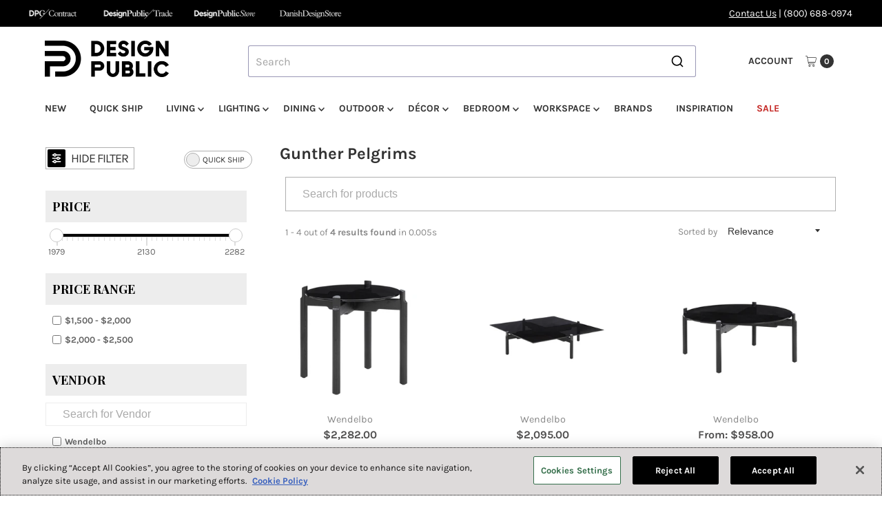

--- FILE ---
content_type: text/html; charset=utf-8
request_url: https://www.designpublic.com/collections/designer-collections-gunther-pelgrims
body_size: 41007
content:
<!DOCTYPE html>
<html class="no-js" lang="en">
<head>
  <meta charset="utf-8" />
  <meta name="viewport" content="width=device-width,initial-scale=1">

  <!-- Establish early connection to external domains -->
  <link rel="preconnect" href="https://cdn.shopify.com" crossorigin>
  <link rel="preconnect" href="https://fonts.shopify.com" crossorigin>
  <link rel="preconnect" href="https://monorail-edge.shopifysvc.com">
  <link rel="preconnect" href="//ajax.googleapis.com" crossorigin /><!-- Preload onDomain stylesheets and script libraries -->
  <link rel="preload" href="//www.designpublic.com/cdn/shop/t/94/assets/stylesheet.css?v=98903094126798334211763488606" as="style">
  <link rel="preload" as="font" href="//www.designpublic.com/cdn/fonts/karla/karla_n4.40497e07df527e6a50e58fb17ef1950c72f3e32c.woff2" type="font/woff2" crossorigin>
  <link rel="preload" as="font" href="//www.designpublic.com/cdn/fonts/karla/karla_n7.4358a847d4875593d69cfc3f8cc0b44c17b3ed03.woff2" type="font/woff2" crossorigin>
  <link rel="preload" as="font" href="//www.designpublic.com/cdn/fonts/karla/karla_n7.4358a847d4875593d69cfc3f8cc0b44c17b3ed03.woff2" type="font/woff2" crossorigin>
  <script src="//www.designpublic.com/cdn/shop/t/94/assets/eventemitter3.min.js?v=27939738353326123541739830393" defer="defer"></script>
  <script src="//www.designpublic.com/cdn/shop/t/94/assets/vendor-video.js?v=112486824910932804751739830393" defer="defer"></script>
  <script src="//www.designpublic.com/cdn/shop/t/94/assets/theme.js?v=70012847103818391641752056898" defer="defer"></script>
  

  <link rel="shortcut icon" href="//www.designpublic.com/cdn/shop/files/DP_Brand_Mark.png?crop=center&height=32&v=1741366477&width=32" type="image/png" />
  <link rel="canonical" href="https://www.designpublic.com/collections/designer-collections-gunther-pelgrims" />

  <title>Gunther Pelgrims &ndash; Design Public</title>
  

  

  <meta property="og:type" content="website">
  <meta property="og:title" content="Gunther Pelgrims">
  <meta property="og:url" content="https://www.designpublic.com/collections/designer-collections-gunther-pelgrims">
  
  
<meta property="og:site_name" content="Design Public">



  <meta name="twitter:card" content="summary">


  <meta name="twitter:site" content="@">



  

  <style data-shopify>
:root {
    --main-family: Karla, sans-serif;;
    --main-weight: 400;
    --main-style: normal;
    --main-spacing: 0em;
    --nav-family: Karla, sans-serif;;
    --nav-weight: 700;
    --nav-style: normal;
    --nav-spacing: 0em;
    --heading-family: Karla, sans-serif;;
    --heading-weight: 700;
    --heading-style: 700;
    --heading-spacing: 0em;
    --button-spacing: 0.075em;

    --font-size: 16px;
    --h1-size: 30px;
    --h2-size: 26px;
    --h3-size: 22px;
    --nav-size: 14px;
    --supersize-h3: calc(22px * 2);
    --font-size-large: calc(16px + 2);
    --font-size-reset: 16px;
    --font-size-sm: calc(16px - 2px);

    --section-title-border: none;
    --heading-border-weight: 1px;

    --announcement-bar-background: #000000;
    --announcement-bar-text-color: #ffffff;
    --top-bar-links-active: #88c971;
    --top-bar-links-bg-active: #404040;
    --header-wrapper-background: #ffffff;
    --logo-color: ;
    --header-text-color: #333333;
    --navigation: #ffffff;
    --nav-color: #333333;
    --background: #ffffff;
    --text-color: #333333;
    --dotted-color: #dfdfdf;
    --sale-color: #c52925;
    --button-color: #000000;
    --button-text: #ffffff;
    --button-hover: #1a1a1a;
    --secondary-button-color: #000000;
    --secondary-button-text: #ffffff;
    --secondary-button-hover: #1a1a1a;
    --directional-background: #000000;
    --directional-color: #ffffff;
    --directional-hover-background: #1a1a1a;
    --swatch-width: 40px;
    --swatch-height: 34px;
    --swatch-tooltip-left: -28px;
    --footer-background: #000000;
    --footer-text-color: #ffffff;
    --footer-border-color: 255, 255, 255;
    --cs1-color: #000;
    --cs1-background: #ffffff;
    --cs2-color: #000;
    --cs2-background: #ded7cd;
    --cs3-color: #fafafa;
    --cs3-background: #000;
    --keyboard-focus: #000000;
    --focus-border-style: dotted;
    --focus-border-weight: 1px;
    --section-padding: 50px;
    --grid-text-alignment: center;
    --posted-color: #666666;
    --article-title-color: ;
    --article-caption-color: ;
    --close-color: #b3b3b3;
    --text-color-darken-30: #000000;
    --thumbnail-outline-color: #999999;
    --select-arrow-bg: url(//www.designpublic.com/cdn/shop/t/94/assets/select-arrow.png?v=51506738965046599881739830393);
    --free-shipping-bg: #c2ad7b;
    --free-shipping-text: #fff;
    --color-filter-size: 26px;

    --error-msg-dark: #e81000;
    --error-msg-light: #ffeae8;
    --success-msg-dark: #007f5f;
    --success-msg-light: #e5fff8;

    --color-body-text: var(--text-color);
    --color-body: var(--background);
    --color-bg: var(--background);

    --star-active: rgb(51, 51, 51);
    --star-inactive: rgb(179, 179, 179);

    --section-rounding: 0px;
    --section-background: transparent;
    --section-overlay-color: 0, 0, 0;
    --section-overlay-opacity: 0;
    --section-button-size: 16px;
    --banner-title: #ffffff;

    --pulse-color: rgba(255, 177, 66, 1);
    --age-text-color: #262b2c;
    --age-bg-color: #faf4e8;
  }
  @media (max-width: 740px) {
    :root {
      --font-size: calc(16px - (16px * 0.15));
      --nav-size: calc(14px - (14px * 0.15));
      --h1-size: calc(30px - (30px * 0.15));
      --h2-size: calc(26px - (26px * 0.15));
      --h3-size: calc(22px - (22px * 0.15));
      --supersize-h3: calc(22px * 1.5);
    }
  }
</style>


  <link rel="stylesheet" href="//www.designpublic.com/cdn/shop/t/94/assets/stylesheet.css?v=98903094126798334211763488606" type="text/css">

  <style>
    @font-face {
  font-family: Karla;
  font-weight: 400;
  font-style: normal;
  font-display: swap;
  src: url("//www.designpublic.com/cdn/fonts/karla/karla_n4.40497e07df527e6a50e58fb17ef1950c72f3e32c.woff2") format("woff2"),
       url("//www.designpublic.com/cdn/fonts/karla/karla_n4.e9f6f9de321061073c6bfe03c28976ba8ce6ee18.woff") format("woff");
}

    @font-face {
  font-family: Karla;
  font-weight: 700;
  font-style: normal;
  font-display: swap;
  src: url("//www.designpublic.com/cdn/fonts/karla/karla_n7.4358a847d4875593d69cfc3f8cc0b44c17b3ed03.woff2") format("woff2"),
       url("//www.designpublic.com/cdn/fonts/karla/karla_n7.96e322f6d76ce794f25fa29e55d6997c3fb656b6.woff") format("woff");
}

    @font-face {
  font-family: Karla;
  font-weight: 700;
  font-style: normal;
  font-display: swap;
  src: url("//www.designpublic.com/cdn/fonts/karla/karla_n7.4358a847d4875593d69cfc3f8cc0b44c17b3ed03.woff2") format("woff2"),
       url("//www.designpublic.com/cdn/fonts/karla/karla_n7.96e322f6d76ce794f25fa29e55d6997c3fb656b6.woff") format("woff");
}

    @font-face {
  font-family: Karla;
  font-weight: 700;
  font-style: normal;
  font-display: swap;
  src: url("//www.designpublic.com/cdn/fonts/karla/karla_n7.4358a847d4875593d69cfc3f8cc0b44c17b3ed03.woff2") format("woff2"),
       url("//www.designpublic.com/cdn/fonts/karla/karla_n7.96e322f6d76ce794f25fa29e55d6997c3fb656b6.woff") format("woff");
}

    @font-face {
  font-family: Karla;
  font-weight: 400;
  font-style: italic;
  font-display: swap;
  src: url("//www.designpublic.com/cdn/fonts/karla/karla_i4.2086039c16bcc3a78a72a2f7b471e3c4a7f873a6.woff2") format("woff2"),
       url("//www.designpublic.com/cdn/fonts/karla/karla_i4.7b9f59841a5960c16fa2a897a0716c8ebb183221.woff") format("woff");
}

    @font-face {
  font-family: Karla;
  font-weight: 700;
  font-style: italic;
  font-display: swap;
  src: url("//www.designpublic.com/cdn/fonts/karla/karla_i7.fe031cd65d6e02906286add4f6dda06afc2615f0.woff2") format("woff2"),
       url("//www.designpublic.com/cdn/fonts/karla/karla_i7.816d4949fa7f7d79314595d7003eda5b44e959e3.woff") format("woff");
}

  </style>

  <script>window.performance && window.performance.mark && window.performance.mark('shopify.content_for_header.start');</script><meta name="facebook-domain-verification" content="n0km0azimfyinj25s6tih8jyd1lp5h">
<meta name="facebook-domain-verification" content="9jj8f8srtithcltgk3ktkb3jaz2gaf">
<meta name="google-site-verification" content="uQ1hH-Bk3L6rMkmZcXjCUxeb1V_h-jM4d9-c1MQ8B44">
<meta id="shopify-digital-wallet" name="shopify-digital-wallet" content="/15208686/digital_wallets/dialog">
<meta name="shopify-checkout-api-token" content="036f15a868344e75db4349d19df89017">
<meta id="in-context-paypal-metadata" data-shop-id="15208686" data-venmo-supported="false" data-environment="production" data-locale="en_US" data-paypal-v4="true" data-currency="USD">
<link rel="alternate" type="application/atom+xml" title="Feed" href="/collections/designer-collections-gunther-pelgrims.atom" />
<link rel="alternate" type="application/json+oembed" href="https://www.designpublic.com/collections/designer-collections-gunther-pelgrims.oembed">
<script async="async" src="/checkouts/internal/preloads.js?locale=en-US"></script>
<link rel="preconnect" href="https://shop.app" crossorigin="anonymous">
<script async="async" src="https://shop.app/checkouts/internal/preloads.js?locale=en-US&shop_id=15208686" crossorigin="anonymous"></script>
<script id="apple-pay-shop-capabilities" type="application/json">{"shopId":15208686,"countryCode":"US","currencyCode":"USD","merchantCapabilities":["supports3DS"],"merchantId":"gid:\/\/shopify\/Shop\/15208686","merchantName":"Design Public","requiredBillingContactFields":["postalAddress","email","phone"],"requiredShippingContactFields":["postalAddress","email","phone"],"shippingType":"shipping","supportedNetworks":["visa","masterCard","amex","discover","elo","jcb"],"total":{"type":"pending","label":"Design Public","amount":"1.00"},"shopifyPaymentsEnabled":true,"supportsSubscriptions":true}</script>
<script id="shopify-features" type="application/json">{"accessToken":"036f15a868344e75db4349d19df89017","betas":["rich-media-storefront-analytics"],"domain":"www.designpublic.com","predictiveSearch":true,"shopId":15208686,"locale":"en"}</script>
<script>var Shopify = Shopify || {};
Shopify.shop = "design-public.myshopify.com";
Shopify.locale = "en";
Shopify.currency = {"active":"USD","rate":"1.0"};
Shopify.country = "US";
Shopify.theme = {"name":"Vantage - Live Theme","id":141530988729,"schema_name":"Vantage","schema_version":"11.1.1","theme_store_id":null,"role":"main"};
Shopify.theme.handle = "null";
Shopify.theme.style = {"id":null,"handle":null};
Shopify.cdnHost = "www.designpublic.com/cdn";
Shopify.routes = Shopify.routes || {};
Shopify.routes.root = "/";</script>
<script type="module">!function(o){(o.Shopify=o.Shopify||{}).modules=!0}(window);</script>
<script>!function(o){function n(){var o=[];function n(){o.push(Array.prototype.slice.apply(arguments))}return n.q=o,n}var t=o.Shopify=o.Shopify||{};t.loadFeatures=n(),t.autoloadFeatures=n()}(window);</script>
<script>
  window.ShopifyPay = window.ShopifyPay || {};
  window.ShopifyPay.apiHost = "shop.app\/pay";
  window.ShopifyPay.redirectState = null;
</script>
<script id="shop-js-analytics" type="application/json">{"pageType":"collection"}</script>
<script defer="defer" async type="module" src="//www.designpublic.com/cdn/shopifycloud/shop-js/modules/v2/client.init-shop-cart-sync_C5BV16lS.en.esm.js"></script>
<script defer="defer" async type="module" src="//www.designpublic.com/cdn/shopifycloud/shop-js/modules/v2/chunk.common_CygWptCX.esm.js"></script>
<script type="module">
  await import("//www.designpublic.com/cdn/shopifycloud/shop-js/modules/v2/client.init-shop-cart-sync_C5BV16lS.en.esm.js");
await import("//www.designpublic.com/cdn/shopifycloud/shop-js/modules/v2/chunk.common_CygWptCX.esm.js");

  window.Shopify.SignInWithShop?.initShopCartSync?.({"fedCMEnabled":true,"windoidEnabled":true});

</script>
<script>
  window.Shopify = window.Shopify || {};
  if (!window.Shopify.featureAssets) window.Shopify.featureAssets = {};
  window.Shopify.featureAssets['shop-js'] = {"shop-cart-sync":["modules/v2/client.shop-cart-sync_ZFArdW7E.en.esm.js","modules/v2/chunk.common_CygWptCX.esm.js"],"init-fed-cm":["modules/v2/client.init-fed-cm_CmiC4vf6.en.esm.js","modules/v2/chunk.common_CygWptCX.esm.js"],"shop-button":["modules/v2/client.shop-button_tlx5R9nI.en.esm.js","modules/v2/chunk.common_CygWptCX.esm.js"],"shop-cash-offers":["modules/v2/client.shop-cash-offers_DOA2yAJr.en.esm.js","modules/v2/chunk.common_CygWptCX.esm.js","modules/v2/chunk.modal_D71HUcav.esm.js"],"init-windoid":["modules/v2/client.init-windoid_sURxWdc1.en.esm.js","modules/v2/chunk.common_CygWptCX.esm.js"],"shop-toast-manager":["modules/v2/client.shop-toast-manager_ClPi3nE9.en.esm.js","modules/v2/chunk.common_CygWptCX.esm.js"],"init-shop-email-lookup-coordinator":["modules/v2/client.init-shop-email-lookup-coordinator_B8hsDcYM.en.esm.js","modules/v2/chunk.common_CygWptCX.esm.js"],"init-shop-cart-sync":["modules/v2/client.init-shop-cart-sync_C5BV16lS.en.esm.js","modules/v2/chunk.common_CygWptCX.esm.js"],"avatar":["modules/v2/client.avatar_BTnouDA3.en.esm.js"],"pay-button":["modules/v2/client.pay-button_FdsNuTd3.en.esm.js","modules/v2/chunk.common_CygWptCX.esm.js"],"init-customer-accounts":["modules/v2/client.init-customer-accounts_DxDtT_ad.en.esm.js","modules/v2/client.shop-login-button_C5VAVYt1.en.esm.js","modules/v2/chunk.common_CygWptCX.esm.js","modules/v2/chunk.modal_D71HUcav.esm.js"],"init-shop-for-new-customer-accounts":["modules/v2/client.init-shop-for-new-customer-accounts_ChsxoAhi.en.esm.js","modules/v2/client.shop-login-button_C5VAVYt1.en.esm.js","modules/v2/chunk.common_CygWptCX.esm.js","modules/v2/chunk.modal_D71HUcav.esm.js"],"shop-login-button":["modules/v2/client.shop-login-button_C5VAVYt1.en.esm.js","modules/v2/chunk.common_CygWptCX.esm.js","modules/v2/chunk.modal_D71HUcav.esm.js"],"init-customer-accounts-sign-up":["modules/v2/client.init-customer-accounts-sign-up_CPSyQ0Tj.en.esm.js","modules/v2/client.shop-login-button_C5VAVYt1.en.esm.js","modules/v2/chunk.common_CygWptCX.esm.js","modules/v2/chunk.modal_D71HUcav.esm.js"],"shop-follow-button":["modules/v2/client.shop-follow-button_Cva4Ekp9.en.esm.js","modules/v2/chunk.common_CygWptCX.esm.js","modules/v2/chunk.modal_D71HUcav.esm.js"],"checkout-modal":["modules/v2/client.checkout-modal_BPM8l0SH.en.esm.js","modules/v2/chunk.common_CygWptCX.esm.js","modules/v2/chunk.modal_D71HUcav.esm.js"],"lead-capture":["modules/v2/client.lead-capture_Bi8yE_yS.en.esm.js","modules/v2/chunk.common_CygWptCX.esm.js","modules/v2/chunk.modal_D71HUcav.esm.js"],"shop-login":["modules/v2/client.shop-login_D6lNrXab.en.esm.js","modules/v2/chunk.common_CygWptCX.esm.js","modules/v2/chunk.modal_D71HUcav.esm.js"],"payment-terms":["modules/v2/client.payment-terms_CZxnsJam.en.esm.js","modules/v2/chunk.common_CygWptCX.esm.js","modules/v2/chunk.modal_D71HUcav.esm.js"]};
</script>
<script>(function() {
  var isLoaded = false;
  function asyncLoad() {
    if (isLoaded) return;
    isLoaded = true;
    var urls = ["https:\/\/gift-reggie.eshopadmin.com\/static\/js\/agglomeration.js?shop=design-public.myshopify.com","\/\/shopify.privy.com\/widget.js?shop=design-public.myshopify.com","https:\/\/cjshpfy.cjpowered.com\/getPluginJS?shop=design-public.myshopify.com","\/\/searchserverapi.com\/widgets\/shopify\/init.js?a=1T7m2X0A6h\u0026shop=design-public.myshopify.com","https:\/\/static.klaviyo.com\/onsite\/js\/LD7tNe\/klaviyo.js?company_id=LD7tNe\u0026shop=design-public.myshopify.com"];
    for (var i = 0; i < urls.length; i++) {
      var s = document.createElement('script');
      s.type = 'text/javascript';
      s.async = true;
      s.src = urls[i];
      var x = document.getElementsByTagName('script')[0];
      x.parentNode.insertBefore(s, x);
    }
  };
  if(window.attachEvent) {
    window.attachEvent('onload', asyncLoad);
  } else {
    window.addEventListener('load', asyncLoad, false);
  }
})();</script>
<script id="__st">var __st={"a":15208686,"offset":-28800,"reqid":"1160cb58-2234-4f71-ad82-1e3a6757cc63-1768706713","pageurl":"www.designpublic.com\/collections\/designer-collections-gunther-pelgrims","u":"673f087b7d5d","p":"collection","rtyp":"collection","rid":307162218681};</script>
<script>window.ShopifyPaypalV4VisibilityTracking = true;</script>
<script id="captcha-bootstrap">!function(){'use strict';const t='contact',e='account',n='new_comment',o=[[t,t],['blogs',n],['comments',n],[t,'customer']],c=[[e,'customer_login'],[e,'guest_login'],[e,'recover_customer_password'],[e,'create_customer']],r=t=>t.map((([t,e])=>`form[action*='/${t}']:not([data-nocaptcha='true']) input[name='form_type'][value='${e}']`)).join(','),a=t=>()=>t?[...document.querySelectorAll(t)].map((t=>t.form)):[];function s(){const t=[...o],e=r(t);return a(e)}const i='password',u='form_key',d=['recaptcha-v3-token','g-recaptcha-response','h-captcha-response',i],f=()=>{try{return window.sessionStorage}catch{return}},m='__shopify_v',_=t=>t.elements[u];function p(t,e,n=!1){try{const o=window.sessionStorage,c=JSON.parse(o.getItem(e)),{data:r}=function(t){const{data:e,action:n}=t;return t[m]||n?{data:e,action:n}:{data:t,action:n}}(c);for(const[e,n]of Object.entries(r))t.elements[e]&&(t.elements[e].value=n);n&&o.removeItem(e)}catch(o){console.error('form repopulation failed',{error:o})}}const l='form_type',E='cptcha';function T(t){t.dataset[E]=!0}const w=window,h=w.document,L='Shopify',v='ce_forms',y='captcha';let A=!1;((t,e)=>{const n=(g='f06e6c50-85a8-45c8-87d0-21a2b65856fe',I='https://cdn.shopify.com/shopifycloud/storefront-forms-hcaptcha/ce_storefront_forms_captcha_hcaptcha.v1.5.2.iife.js',D={infoText:'Protected by hCaptcha',privacyText:'Privacy',termsText:'Terms'},(t,e,n)=>{const o=w[L][v],c=o.bindForm;if(c)return c(t,g,e,D).then(n);var r;o.q.push([[t,g,e,D],n]),r=I,A||(h.body.append(Object.assign(h.createElement('script'),{id:'captcha-provider',async:!0,src:r})),A=!0)});var g,I,D;w[L]=w[L]||{},w[L][v]=w[L][v]||{},w[L][v].q=[],w[L][y]=w[L][y]||{},w[L][y].protect=function(t,e){n(t,void 0,e),T(t)},Object.freeze(w[L][y]),function(t,e,n,w,h,L){const[v,y,A,g]=function(t,e,n){const i=e?o:[],u=t?c:[],d=[...i,...u],f=r(d),m=r(i),_=r(d.filter((([t,e])=>n.includes(e))));return[a(f),a(m),a(_),s()]}(w,h,L),I=t=>{const e=t.target;return e instanceof HTMLFormElement?e:e&&e.form},D=t=>v().includes(t);t.addEventListener('submit',(t=>{const e=I(t);if(!e)return;const n=D(e)&&!e.dataset.hcaptchaBound&&!e.dataset.recaptchaBound,o=_(e),c=g().includes(e)&&(!o||!o.value);(n||c)&&t.preventDefault(),c&&!n&&(function(t){try{if(!f())return;!function(t){const e=f();if(!e)return;const n=_(t);if(!n)return;const o=n.value;o&&e.removeItem(o)}(t);const e=Array.from(Array(32),(()=>Math.random().toString(36)[2])).join('');!function(t,e){_(t)||t.append(Object.assign(document.createElement('input'),{type:'hidden',name:u})),t.elements[u].value=e}(t,e),function(t,e){const n=f();if(!n)return;const o=[...t.querySelectorAll(`input[type='${i}']`)].map((({name:t})=>t)),c=[...d,...o],r={};for(const[a,s]of new FormData(t).entries())c.includes(a)||(r[a]=s);n.setItem(e,JSON.stringify({[m]:1,action:t.action,data:r}))}(t,e)}catch(e){console.error('failed to persist form',e)}}(e),e.submit())}));const S=(t,e)=>{t&&!t.dataset[E]&&(n(t,e.some((e=>e===t))),T(t))};for(const o of['focusin','change'])t.addEventListener(o,(t=>{const e=I(t);D(e)&&S(e,y())}));const B=e.get('form_key'),M=e.get(l),P=B&&M;t.addEventListener('DOMContentLoaded',(()=>{const t=y();if(P)for(const e of t)e.elements[l].value===M&&p(e,B);[...new Set([...A(),...v().filter((t=>'true'===t.dataset.shopifyCaptcha))])].forEach((e=>S(e,t)))}))}(h,new URLSearchParams(w.location.search),n,t,e,['guest_login'])})(!0,!0)}();</script>
<script integrity="sha256-4kQ18oKyAcykRKYeNunJcIwy7WH5gtpwJnB7kiuLZ1E=" data-source-attribution="shopify.loadfeatures" defer="defer" src="//www.designpublic.com/cdn/shopifycloud/storefront/assets/storefront/load_feature-a0a9edcb.js" crossorigin="anonymous"></script>
<script crossorigin="anonymous" defer="defer" src="//www.designpublic.com/cdn/shopifycloud/storefront/assets/shopify_pay/storefront-65b4c6d7.js?v=20250812"></script>
<script data-source-attribution="shopify.dynamic_checkout.dynamic.init">var Shopify=Shopify||{};Shopify.PaymentButton=Shopify.PaymentButton||{isStorefrontPortableWallets:!0,init:function(){window.Shopify.PaymentButton.init=function(){};var t=document.createElement("script");t.src="https://www.designpublic.com/cdn/shopifycloud/portable-wallets/latest/portable-wallets.en.js",t.type="module",document.head.appendChild(t)}};
</script>
<script data-source-attribution="shopify.dynamic_checkout.buyer_consent">
  function portableWalletsHideBuyerConsent(e){var t=document.getElementById("shopify-buyer-consent"),n=document.getElementById("shopify-subscription-policy-button");t&&n&&(t.classList.add("hidden"),t.setAttribute("aria-hidden","true"),n.removeEventListener("click",e))}function portableWalletsShowBuyerConsent(e){var t=document.getElementById("shopify-buyer-consent"),n=document.getElementById("shopify-subscription-policy-button");t&&n&&(t.classList.remove("hidden"),t.removeAttribute("aria-hidden"),n.addEventListener("click",e))}window.Shopify?.PaymentButton&&(window.Shopify.PaymentButton.hideBuyerConsent=portableWalletsHideBuyerConsent,window.Shopify.PaymentButton.showBuyerConsent=portableWalletsShowBuyerConsent);
</script>
<script data-source-attribution="shopify.dynamic_checkout.cart.bootstrap">document.addEventListener("DOMContentLoaded",(function(){function t(){return document.querySelector("shopify-accelerated-checkout-cart, shopify-accelerated-checkout")}if(t())Shopify.PaymentButton.init();else{new MutationObserver((function(e,n){t()&&(Shopify.PaymentButton.init(),n.disconnect())})).observe(document.body,{childList:!0,subtree:!0})}}));
</script>
<link id="shopify-accelerated-checkout-styles" rel="stylesheet" media="screen" href="https://www.designpublic.com/cdn/shopifycloud/portable-wallets/latest/accelerated-checkout-backwards-compat.css" crossorigin="anonymous">
<style id="shopify-accelerated-checkout-cart">
        #shopify-buyer-consent {
  margin-top: 1em;
  display: inline-block;
  width: 100%;
}

#shopify-buyer-consent.hidden {
  display: none;
}

#shopify-subscription-policy-button {
  background: none;
  border: none;
  padding: 0;
  text-decoration: underline;
  font-size: inherit;
  cursor: pointer;
}

#shopify-subscription-policy-button::before {
  box-shadow: none;
}

      </style>

<script>window.performance && window.performance.mark && window.performance.mark('shopify.content_for_header.end');</script>

<script>
    window.BOLD = window.BOLD || {};
        window.BOLD.options = window.BOLD.options || {};
        window.BOLD.options.settings = window.BOLD.options.settings || {};
        window.BOLD.options.settings.v1_variant_mode = window.BOLD.options.settings.v1_variant_mode || true; 
        window.BOLD.options.settings.hybrid_fix_auto_insert_inputs =
        window.BOLD.options.settings.hybrid_fix_auto_insert_inputs || true;
</script>
<script>window.BOLD = window.BOLD || {};
    window.BOLD.common = window.BOLD.common || {};
    window.BOLD.common.Shopify = window.BOLD.common.Shopify || {};
    window.BOLD.common.Shopify.shop = {
      domain: 'www.designpublic.com',
      permanent_domain: 'design-public.myshopify.com',
      url: 'https://www.designpublic.com',
      secure_url: 'https://www.designpublic.com',money_format: "${{amount}}",currency: "USD"
    };
    window.BOLD.common.Shopify.customer = {
      id: null,
      tags: null,
    };
    window.BOLD.common.Shopify.cart = {"note":null,"attributes":{},"original_total_price":0,"total_price":0,"total_discount":0,"total_weight":0.0,"item_count":0,"items":[],"requires_shipping":false,"currency":"USD","items_subtotal_price":0,"cart_level_discount_applications":[],"checkout_charge_amount":0};
    window.BOLD.common.template = 'collection';window.BOLD.common.Shopify.formatMoney = function(money, format) {
        function n(t, e) {
            return "undefined" == typeof t ? e : t
        }
        function r(t, e, r, i) {
            if (e = n(e, 2),
                r = n(r, ","),
                i = n(i, "."),
            isNaN(t) || null == t)
                return 0;
            t = (t / 100).toFixed(e);
            var o = t.split(".")
                , a = o[0].replace(/(\d)(?=(\d\d\d)+(?!\d))/g, "$1" + r)
                , s = o[1] ? i + o[1] : "";
            return a + s
        }
        "string" == typeof money && (money = money.replace(".", ""));
        var i = ""
            , o = /\{\{\s*(\w+)\s*\}\}/
            , a = format || window.BOLD.common.Shopify.shop.money_format || window.Shopify.money_format || "$ {{ amount }}";
        switch (a.match(o)[1]) {
            case "amount":
                i = r(money, 2, ",", ".");
                break;
            case "amount_no_decimals":
                i = r(money, 0, ",", ".");
                break;
            case "amount_with_comma_separator":
                i = r(money, 2, ".", ",");
                break;
            case "amount_no_decimals_with_comma_separator":
                i = r(money, 0, ".", ",");
                break;
            case "amount_with_space_separator":
                i = r(money, 2, " ", ",");
                break;
            case "amount_no_decimals_with_space_separator":
                i = r(money, 0, " ", ",");
                break;
            case "amount_with_apostrophe_separator":
                i = r(money, 2, "'", ".");
                break;
        }
        return a.replace(o, i);
    };
    window.BOLD.common.Shopify.saveProduct = function (handle, product) {
      if (typeof handle === 'string' && typeof window.BOLD.common.Shopify.products[handle] === 'undefined') {
        if (typeof product === 'number') {
          window.BOLD.common.Shopify.handles[product] = handle;
          product = { id: product };
        }
        window.BOLD.common.Shopify.products[handle] = product;
      }
    };
    window.BOLD.common.Shopify.saveVariant = function (variant_id, variant) {
      if (typeof variant_id === 'number' && typeof window.BOLD.common.Shopify.variants[variant_id] === 'undefined') {
        window.BOLD.common.Shopify.variants[variant_id] = variant;
      }
    };window.BOLD.common.Shopify.products = window.BOLD.common.Shopify.products || {};
    window.BOLD.common.Shopify.variants = window.BOLD.common.Shopify.variants || {};
    window.BOLD.common.Shopify.handles = window.BOLD.common.Shopify.handles || {};window.BOLD.common.Shopify.saveProduct(null, null);window.BOLD.apps_installed = {"Product Options":2} || {};window.BOLD.common.Shopify.saveProduct("gunther-pelgrims-notch-side-table-wendelbo", 8038261522617);window.BOLD.common.Shopify.saveVariant(44691337609401, { product_id: 8038261522617, product_handle: "gunther-pelgrims-notch-side-table-wendelbo", price: 228200, group_id: '', csp_metafield: {}});window.BOLD.common.Shopify.saveProduct("gunther-pelgrims-notch-coffee-table-square-wendelbo", 8038261391545);window.BOLD.common.Shopify.saveVariant(44691337019577, { product_id: 8038261391545, product_handle: "gunther-pelgrims-notch-coffee-table-square-wendelbo", price: 209500, group_id: '', csp_metafield: {}});window.BOLD.common.Shopify.saveProduct("gunther-pelgrims-notch-coffee-table-round-wendelbo", 8038261358777);window.BOLD.common.Shopify.saveVariant(44691336495289, { product_id: 8038261358777, product_handle: "gunther-pelgrims-notch-coffee-table-round-wendelbo", price: 95800, group_id: '', csp_metafield: {}});window.BOLD.common.Shopify.saveVariant(44691336659129, { product_id: 8038261358777, product_handle: "gunther-pelgrims-notch-coffee-table-round-wendelbo", price: 162500, group_id: '', csp_metafield: {}});window.BOLD.common.Shopify.saveVariant(44691336691897, { product_id: 8038261358777, product_handle: "gunther-pelgrims-notch-coffee-table-round-wendelbo", price: 200100, group_id: '', csp_metafield: {}});window.BOLD.common.Shopify.saveProduct("gunther-pelgrims-notch-coffee-table-rectangular-wendelbo", 7712046252217);window.BOLD.common.Shopify.saveVariant(43711166742713, { product_id: 7712046252217, product_handle: "gunther-pelgrims-notch-coffee-table-rectangular-wendelbo", price: 134200, group_id: '', csp_metafield: {}});window.BOLD.common.Shopify.saveVariant(44691310674105, { product_id: 7712046252217, product_handle: "gunther-pelgrims-notch-coffee-table-rectangular-wendelbo", price: 197900, group_id: '', csp_metafield: {}});window.BOLD.common.Shopify.metafields = window.BOLD.common.Shopify.metafields || {};window.BOLD.common.Shopify.metafields["bold_rp"] = {};window.BOLD.common.Shopify.metafields["bold_csp_defaults"] = {};window.BOLD.common.cacheParams = window.BOLD.common.cacheParams || {};
</script><link href="//www.designpublic.com/cdn/shop/t/94/assets/bold-options.css?v=91410856032596644911741079050" rel="stylesheet" type="text/css" media="all" />
<script defer src="https://options.shopapps.site/js/options.js"></script>
<script>
    window.BOLD.common.cacheParams.options = 1768439339;
</script>
  
  <!-- javascript for cookie banner -->
<!-- OneTrust Cookies Consent Notice start for designpublic.com -->
<script type="text/javascript" src="https://cdn.cookielaw.org/consent/1cf66bc3-37c4-46c6-9734-9622d3ba5111/OtAutoBlock.js" defer="defer"></script>
<script src="https://cdn.cookielaw.org/scripttemplates/otSDKStub.js"  type="text/javascript" charset="UTF-8" data-domain-script="1cf66bc3-37c4-46c6-9734-9622d3ba5111" defer="defer"></script>
<!--<script type="text/javascript">
function OptanonWrapper() { }
</script>-->
<!-- OneTrust Cookies Consent Notice end for designpublic.com -->


<script>
    
    const performanceCookieCategory = 'C0002,';

    function waitForOneTrust() {
        hasOneTrustLoaded();

        let attempts = 0;
        const interval = setInterval(function () {

            if (hasOneTrustLoaded() || attempts > 100){
                clearInterval(interval);
            } 

            attempts++;

        }, 100)

    }

    function hasOneTrustLoaded() {
        
        if(typeof window.OnetrustActiveGroups === 'string'){
            //check now
            optanonWrapper()
            // and wrap and trigger after cookie opt-in
            window.OptanonWrapper = optanonWrapper;
           
            return true;

        }
        
        return false;
        
    }

    function sendConsent(trackingConsent) {
        window.Shopify.customerPrivacy.setTrackingConsent(trackingConsent, () => {
            console.log('Happy Days')
        });
    }

    function optanonWrapper() {
        const trackingConsent = !!window.OnetrustActiveGroups.includes(performanceCookieCategory);

      if(!window.Shopify || !window.Shopify.loadFeatures) return;
      
        window.Shopify.loadFeatures(
            [
                {
                    name: 'consent-tracking-api',
                    version: '0.1',
                },
            ],
            error => {
                if (error) {
                    throw error; 
                }
                
                sendConsent(trackingConsent)

            },
        );   
    }

    (function () {
        waitForOneTrust();
    })();

</script>

<!-- OneTrust Cookies Consent Notice end for designpublic.com --> 


<link href="//www.designpublic.com/cdn/shop/t/94/assets/filter-menu.css?v=127751342184326695271741190686" rel="stylesheet" type="text/css" media="all" />
<script src="//www.designpublic.com/cdn/shop/t/94/assets/filter-menu.js?v=178566624769549102821739830393" type="text/javascript"></script>



<!--Gem_Page_Header_Script-->
    


<!--End_Gem_Page_Header_Script-->
<!-- BEGIN app block: shopify://apps/gift-reggie-gift-registry/blocks/app-embed-block/00fe746e-081c-46a2-a15d-bcbd6f41b0f0 --><script type="application/json" id="gift_reggie_data">
  {
    "storefrontAccessToken": null,
    "registryId": null,
    "registryAdmin": null,
    "customerId": null,
    

    "productId": null,
    "rootUrl": "\/",
    "accountLoginUrl": "\/account\/login",
    "accountLoginReturnParam": "checkout_url=",
    "currentLanguage": null,

    "button_layout": "column",
    "button_order": "registry_wishlist",
    "button_alignment": "justify",
    "behavior_on_no_id": "disable",
    "wishlist_button_visibility": "everyone",
    "registry_button_visibility": "everyone",
    "registry_button_behavior": "ajax",
    "online_store_version": "2",
    "button_location_override": "",
    "button_location_override_position": "inside",

    "wishlist_button_appearance": "button",
    "registry_button_appearance": "button",
    "wishlist_button_classname": "",
    "registry_button_classname": "",
    "wishlist_button_image_not_present": null,
    "wishlist_button_image_is_present": null,
    "registry_button_image": null,

    "checkout_button_selector": "",

    "i18n": {
      "wishlist": {
        "idleAdd": "Add to Wishlist",
        "idleRemove": "Remove from Wishlist",
        "pending": "...",
        "successAdd": "Added to Wishlist",
        "successRemove": "Removed from Wishlist",
        "noVariant": "Add to Wishlist",
        "error": "Error"
      },
      "registry": {
        "idleAdd": "Add to Registry",
        "idleRemove": "Remove from Registry",
        "pending": "...",
        "successAdd": "Added to Registry",
        "successRemove": "Removed from Registry",
        "noVariant": "Add to Registry",
        "error": "Error"
      }
    }
  }
</script>
<style>
  :root {
    --gift-reggie-wishlist-button-background-color: #ffffff;
    --gift-reggie-wishlist-button-text-color: #333333;
    --gift-reggie-registry-button-background-color: #ffffff;
    --gift-reggie-registry-button-text-color: #333333;
  }
</style><style>
    
  </style>
<!-- END app block --><!-- BEGIN app block: shopify://apps/klaviyo-email-marketing-sms/blocks/klaviyo-onsite-embed/2632fe16-c075-4321-a88b-50b567f42507 -->












  <script async src="https://static.klaviyo.com/onsite/js/LD7tNe/klaviyo.js?company_id=LD7tNe"></script>
  <script>!function(){if(!window.klaviyo){window._klOnsite=window._klOnsite||[];try{window.klaviyo=new Proxy({},{get:function(n,i){return"push"===i?function(){var n;(n=window._klOnsite).push.apply(n,arguments)}:function(){for(var n=arguments.length,o=new Array(n),w=0;w<n;w++)o[w]=arguments[w];var t="function"==typeof o[o.length-1]?o.pop():void 0,e=new Promise((function(n){window._klOnsite.push([i].concat(o,[function(i){t&&t(i),n(i)}]))}));return e}}})}catch(n){window.klaviyo=window.klaviyo||[],window.klaviyo.push=function(){var n;(n=window._klOnsite).push.apply(n,arguments)}}}}();</script>

  




  <script>
    window.klaviyoReviewsProductDesignMode = false
  </script>







<!-- END app block --><script src="https://cdn.shopify.com/extensions/019bb80a-466a-71df-980f-88082c38b6cf/8a22979f73c40a316bbd935441390f3cf0e21b81-25284/assets/algolia_instant_search.js" type="text/javascript" defer="defer"></script>
<script src="https://cdn.shopify.com/extensions/019bc26b-0268-7101-b29a-175ad992ce9e/gift-reggie-gift-registry-124/assets/app-embed-block.js" type="text/javascript" defer="defer"></script>
<link href="https://cdn.shopify.com/extensions/019bc26b-0268-7101-b29a-175ad992ce9e/gift-reggie-gift-registry-124/assets/app-embed-block.css" rel="stylesheet" type="text/css" media="all">
<script src="https://cdn.shopify.com/extensions/019bb80a-466a-71df-980f-88082c38b6cf/8a22979f73c40a316bbd935441390f3cf0e21b81-25284/assets/algolia_autocomplete.js" type="text/javascript" defer="defer"></script>
<link href="https://monorail-edge.shopifysvc.com" rel="dns-prefetch">
<script>(function(){if ("sendBeacon" in navigator && "performance" in window) {try {var session_token_from_headers = performance.getEntriesByType('navigation')[0].serverTiming.find(x => x.name == '_s').description;} catch {var session_token_from_headers = undefined;}var session_cookie_matches = document.cookie.match(/_shopify_s=([^;]*)/);var session_token_from_cookie = session_cookie_matches && session_cookie_matches.length === 2 ? session_cookie_matches[1] : "";var session_token = session_token_from_headers || session_token_from_cookie || "";function handle_abandonment_event(e) {var entries = performance.getEntries().filter(function(entry) {return /monorail-edge.shopifysvc.com/.test(entry.name);});if (!window.abandonment_tracked && entries.length === 0) {window.abandonment_tracked = true;var currentMs = Date.now();var navigation_start = performance.timing.navigationStart;var payload = {shop_id: 15208686,url: window.location.href,navigation_start,duration: currentMs - navigation_start,session_token,page_type: "collection"};window.navigator.sendBeacon("https://monorail-edge.shopifysvc.com/v1/produce", JSON.stringify({schema_id: "online_store_buyer_site_abandonment/1.1",payload: payload,metadata: {event_created_at_ms: currentMs,event_sent_at_ms: currentMs}}));}}window.addEventListener('pagehide', handle_abandonment_event);}}());</script>
<script id="web-pixels-manager-setup">(function e(e,d,r,n,o){if(void 0===o&&(o={}),!Boolean(null===(a=null===(i=window.Shopify)||void 0===i?void 0:i.analytics)||void 0===a?void 0:a.replayQueue)){var i,a;window.Shopify=window.Shopify||{};var t=window.Shopify;t.analytics=t.analytics||{};var s=t.analytics;s.replayQueue=[],s.publish=function(e,d,r){return s.replayQueue.push([e,d,r]),!0};try{self.performance.mark("wpm:start")}catch(e){}var l=function(){var e={modern:/Edge?\/(1{2}[4-9]|1[2-9]\d|[2-9]\d{2}|\d{4,})\.\d+(\.\d+|)|Firefox\/(1{2}[4-9]|1[2-9]\d|[2-9]\d{2}|\d{4,})\.\d+(\.\d+|)|Chrom(ium|e)\/(9{2}|\d{3,})\.\d+(\.\d+|)|(Maci|X1{2}).+ Version\/(15\.\d+|(1[6-9]|[2-9]\d|\d{3,})\.\d+)([,.]\d+|)( \(\w+\)|)( Mobile\/\w+|) Safari\/|Chrome.+OPR\/(9{2}|\d{3,})\.\d+\.\d+|(CPU[ +]OS|iPhone[ +]OS|CPU[ +]iPhone|CPU IPhone OS|CPU iPad OS)[ +]+(15[._]\d+|(1[6-9]|[2-9]\d|\d{3,})[._]\d+)([._]\d+|)|Android:?[ /-](13[3-9]|1[4-9]\d|[2-9]\d{2}|\d{4,})(\.\d+|)(\.\d+|)|Android.+Firefox\/(13[5-9]|1[4-9]\d|[2-9]\d{2}|\d{4,})\.\d+(\.\d+|)|Android.+Chrom(ium|e)\/(13[3-9]|1[4-9]\d|[2-9]\d{2}|\d{4,})\.\d+(\.\d+|)|SamsungBrowser\/([2-9]\d|\d{3,})\.\d+/,legacy:/Edge?\/(1[6-9]|[2-9]\d|\d{3,})\.\d+(\.\d+|)|Firefox\/(5[4-9]|[6-9]\d|\d{3,})\.\d+(\.\d+|)|Chrom(ium|e)\/(5[1-9]|[6-9]\d|\d{3,})\.\d+(\.\d+|)([\d.]+$|.*Safari\/(?![\d.]+ Edge\/[\d.]+$))|(Maci|X1{2}).+ Version\/(10\.\d+|(1[1-9]|[2-9]\d|\d{3,})\.\d+)([,.]\d+|)( \(\w+\)|)( Mobile\/\w+|) Safari\/|Chrome.+OPR\/(3[89]|[4-9]\d|\d{3,})\.\d+\.\d+|(CPU[ +]OS|iPhone[ +]OS|CPU[ +]iPhone|CPU IPhone OS|CPU iPad OS)[ +]+(10[._]\d+|(1[1-9]|[2-9]\d|\d{3,})[._]\d+)([._]\d+|)|Android:?[ /-](13[3-9]|1[4-9]\d|[2-9]\d{2}|\d{4,})(\.\d+|)(\.\d+|)|Mobile Safari.+OPR\/([89]\d|\d{3,})\.\d+\.\d+|Android.+Firefox\/(13[5-9]|1[4-9]\d|[2-9]\d{2}|\d{4,})\.\d+(\.\d+|)|Android.+Chrom(ium|e)\/(13[3-9]|1[4-9]\d|[2-9]\d{2}|\d{4,})\.\d+(\.\d+|)|Android.+(UC? ?Browser|UCWEB|U3)[ /]?(15\.([5-9]|\d{2,})|(1[6-9]|[2-9]\d|\d{3,})\.\d+)\.\d+|SamsungBrowser\/(5\.\d+|([6-9]|\d{2,})\.\d+)|Android.+MQ{2}Browser\/(14(\.(9|\d{2,})|)|(1[5-9]|[2-9]\d|\d{3,})(\.\d+|))(\.\d+|)|K[Aa][Ii]OS\/(3\.\d+|([4-9]|\d{2,})\.\d+)(\.\d+|)/},d=e.modern,r=e.legacy,n=navigator.userAgent;return n.match(d)?"modern":n.match(r)?"legacy":"unknown"}(),u="modern"===l?"modern":"legacy",c=(null!=n?n:{modern:"",legacy:""})[u],f=function(e){return[e.baseUrl,"/wpm","/b",e.hashVersion,"modern"===e.buildTarget?"m":"l",".js"].join("")}({baseUrl:d,hashVersion:r,buildTarget:u}),m=function(e){var d=e.version,r=e.bundleTarget,n=e.surface,o=e.pageUrl,i=e.monorailEndpoint;return{emit:function(e){var a=e.status,t=e.errorMsg,s=(new Date).getTime(),l=JSON.stringify({metadata:{event_sent_at_ms:s},events:[{schema_id:"web_pixels_manager_load/3.1",payload:{version:d,bundle_target:r,page_url:o,status:a,surface:n,error_msg:t},metadata:{event_created_at_ms:s}}]});if(!i)return console&&console.warn&&console.warn("[Web Pixels Manager] No Monorail endpoint provided, skipping logging."),!1;try{return self.navigator.sendBeacon.bind(self.navigator)(i,l)}catch(e){}var u=new XMLHttpRequest;try{return u.open("POST",i,!0),u.setRequestHeader("Content-Type","text/plain"),u.send(l),!0}catch(e){return console&&console.warn&&console.warn("[Web Pixels Manager] Got an unhandled error while logging to Monorail."),!1}}}}({version:r,bundleTarget:l,surface:e.surface,pageUrl:self.location.href,monorailEndpoint:e.monorailEndpoint});try{o.browserTarget=l,function(e){var d=e.src,r=e.async,n=void 0===r||r,o=e.onload,i=e.onerror,a=e.sri,t=e.scriptDataAttributes,s=void 0===t?{}:t,l=document.createElement("script"),u=document.querySelector("head"),c=document.querySelector("body");if(l.async=n,l.src=d,a&&(l.integrity=a,l.crossOrigin="anonymous"),s)for(var f in s)if(Object.prototype.hasOwnProperty.call(s,f))try{l.dataset[f]=s[f]}catch(e){}if(o&&l.addEventListener("load",o),i&&l.addEventListener("error",i),u)u.appendChild(l);else{if(!c)throw new Error("Did not find a head or body element to append the script");c.appendChild(l)}}({src:f,async:!0,onload:function(){if(!function(){var e,d;return Boolean(null===(d=null===(e=window.Shopify)||void 0===e?void 0:e.analytics)||void 0===d?void 0:d.initialized)}()){var d=window.webPixelsManager.init(e)||void 0;if(d){var r=window.Shopify.analytics;r.replayQueue.forEach((function(e){var r=e[0],n=e[1],o=e[2];d.publishCustomEvent(r,n,o)})),r.replayQueue=[],r.publish=d.publishCustomEvent,r.visitor=d.visitor,r.initialized=!0}}},onerror:function(){return m.emit({status:"failed",errorMsg:"".concat(f," has failed to load")})},sri:function(e){var d=/^sha384-[A-Za-z0-9+/=]+$/;return"string"==typeof e&&d.test(e)}(c)?c:"",scriptDataAttributes:o}),m.emit({status:"loading"})}catch(e){m.emit({status:"failed",errorMsg:(null==e?void 0:e.message)||"Unknown error"})}}})({shopId: 15208686,storefrontBaseUrl: "https://www.designpublic.com",extensionsBaseUrl: "https://extensions.shopifycdn.com/cdn/shopifycloud/web-pixels-manager",monorailEndpoint: "https://monorail-edge.shopifysvc.com/unstable/produce_batch",surface: "storefront-renderer",enabledBetaFlags: ["2dca8a86"],webPixelsConfigList: [{"id":"1414693049","configuration":"{\"accountID\":\"LD7tNe\",\"webPixelConfig\":\"eyJlbmFibGVBZGRlZFRvQ2FydEV2ZW50cyI6IHRydWV9\"}","eventPayloadVersion":"v1","runtimeContext":"STRICT","scriptVersion":"524f6c1ee37bacdca7657a665bdca589","type":"APP","apiClientId":123074,"privacyPurposes":["ANALYTICS","MARKETING"],"dataSharingAdjustments":{"protectedCustomerApprovalScopes":["read_customer_address","read_customer_email","read_customer_name","read_customer_personal_data","read_customer_phone"]}},{"id":"1139048633","configuration":"{\"ti\":\"343204406\",\"endpoint\":\"https:\/\/bat.bing.com\/action\/0\"}","eventPayloadVersion":"v1","runtimeContext":"STRICT","scriptVersion":"5ee93563fe31b11d2d65e2f09a5229dc","type":"APP","apiClientId":2997493,"privacyPurposes":["ANALYTICS","MARKETING","SALE_OF_DATA"],"dataSharingAdjustments":{"protectedCustomerApprovalScopes":["read_customer_personal_data"]}},{"id":"913211577","configuration":"{\"config\":\"{\\\"google_tag_ids\\\":[\\\"G-2HG4E1W5NJ\\\",\\\"GT-NCHWH2S3\\\"],\\\"target_country\\\":\\\"US\\\",\\\"gtag_events\\\":[{\\\"type\\\":\\\"search\\\",\\\"action_label\\\":[\\\"G-2HG4E1W5NJ\\\",\\\"MC-JYXXJKM5FL\\\",\\\"AW-1060816975\\\"]},{\\\"type\\\":\\\"begin_checkout\\\",\\\"action_label\\\":[\\\"G-2HG4E1W5NJ\\\",\\\"AW-1060816975\\\/IJjLCKDZgt8aEM-Q6_kD\\\",\\\"MC-JYXXJKM5FL\\\",\\\"AW-1060816975\\\"]},{\\\"type\\\":\\\"view_item\\\",\\\"action_label\\\":[\\\"G-2HG4E1W5NJ\\\",\\\"MC-JYXXJKM5FL\\\",\\\"AW-1060816975\\\"]},{\\\"type\\\":\\\"purchase\\\",\\\"action_label\\\":[\\\"G-2HG4E1W5NJ\\\",\\\"AW-1060816975\\\/1oVkCK2bgt8aEM-Q6_kD\\\",\\\"MC-JYXXJKM5FL\\\",\\\"AW-1060816975\\\"]},{\\\"type\\\":\\\"page_view\\\",\\\"action_label\\\":[\\\"G-2HG4E1W5NJ\\\",\\\"MC-JYXXJKM5FL\\\",\\\"AW-1060816975\\\"]},{\\\"type\\\":\\\"add_payment_info\\\",\\\"action_label\\\":[\\\"G-2HG4E1W5NJ\\\",\\\"MC-JYXXJKM5FL\\\",\\\"AW-1060816975\\\"]},{\\\"type\\\":\\\"add_to_cart\\\",\\\"action_label\\\":[\\\"G-2HG4E1W5NJ\\\",\\\"AW-1060816975\\\/5zJkCILBgt8aEM-Q6_kD\\\",\\\"MC-JYXXJKM5FL\\\",\\\"AW-1060816975\\\"]}],\\\"enable_monitoring_mode\\\":false}\"}","eventPayloadVersion":"v1","runtimeContext":"OPEN","scriptVersion":"b2a88bafab3e21179ed38636efcd8a93","type":"APP","apiClientId":1780363,"privacyPurposes":[],"dataSharingAdjustments":{"protectedCustomerApprovalScopes":["read_customer_address","read_customer_email","read_customer_name","read_customer_personal_data","read_customer_phone"]}},{"id":"899383481","configuration":"{\"accountID\":\"123\"}","eventPayloadVersion":"v1","runtimeContext":"STRICT","scriptVersion":"ce0a198fb697ec30bf976669f5f50da9","type":"APP","apiClientId":4415147,"privacyPurposes":["ANALYTICS","MARKETING"],"dataSharingAdjustments":{"protectedCustomerApprovalScopes":["read_customer_personal_data"]}},{"id":"169967801","configuration":"{\"pixel_id\":\"1340396469312551\",\"pixel_type\":\"facebook_pixel\"}","eventPayloadVersion":"v1","runtimeContext":"OPEN","scriptVersion":"ca16bc87fe92b6042fbaa3acc2fbdaa6","type":"APP","apiClientId":2329312,"privacyPurposes":["ANALYTICS","MARKETING","SALE_OF_DATA"],"dataSharingAdjustments":{"protectedCustomerApprovalScopes":["read_customer_address","read_customer_email","read_customer_name","read_customer_personal_data","read_customer_phone"]}},{"id":"43548857","configuration":"{\"tagID\":\"2613824195319\"}","eventPayloadVersion":"v1","runtimeContext":"STRICT","scriptVersion":"18031546ee651571ed29edbe71a3550b","type":"APP","apiClientId":3009811,"privacyPurposes":["ANALYTICS","MARKETING","SALE_OF_DATA"],"dataSharingAdjustments":{"protectedCustomerApprovalScopes":["read_customer_address","read_customer_email","read_customer_name","read_customer_personal_data","read_customer_phone"]}},{"id":"shopify-app-pixel","configuration":"{}","eventPayloadVersion":"v1","runtimeContext":"STRICT","scriptVersion":"0450","apiClientId":"shopify-pixel","type":"APP","privacyPurposes":["ANALYTICS","MARKETING"]},{"id":"shopify-custom-pixel","eventPayloadVersion":"v1","runtimeContext":"LAX","scriptVersion":"0450","apiClientId":"shopify-pixel","type":"CUSTOM","privacyPurposes":["ANALYTICS","MARKETING"]}],isMerchantRequest: false,initData: {"shop":{"name":"Design Public","paymentSettings":{"currencyCode":"USD"},"myshopifyDomain":"design-public.myshopify.com","countryCode":"US","storefrontUrl":"https:\/\/www.designpublic.com"},"customer":null,"cart":null,"checkout":null,"productVariants":[],"purchasingCompany":null},},"https://www.designpublic.com/cdn","fcfee988w5aeb613cpc8e4bc33m6693e112",{"modern":"","legacy":""},{"shopId":"15208686","storefrontBaseUrl":"https:\/\/www.designpublic.com","extensionBaseUrl":"https:\/\/extensions.shopifycdn.com\/cdn\/shopifycloud\/web-pixels-manager","surface":"storefront-renderer","enabledBetaFlags":"[\"2dca8a86\"]","isMerchantRequest":"false","hashVersion":"fcfee988w5aeb613cpc8e4bc33m6693e112","publish":"custom","events":"[[\"page_viewed\",{}],[\"collection_viewed\",{\"collection\":{\"id\":\"307162218681\",\"title\":\"Gunther Pelgrims\",\"productVariants\":[{\"price\":{\"amount\":2282.0,\"currencyCode\":\"USD\"},\"product\":{\"title\":\"Notch Side Table\",\"vendor\":\"Wendelbo\",\"id\":\"8038261522617\",\"untranslatedTitle\":\"Notch Side Table\",\"url\":\"\/products\/gunther-pelgrims-notch-side-table-wendelbo\",\"type\":\"Side \u0026 End Tables\"},\"id\":\"44691337609401\",\"image\":{\"src\":\"\/\/www.designpublic.com\/cdn\/shop\/files\/Notch_Side_table_Round_small_Black_00_V1_300_dpi_be30b4f2-3fa2-4789-a752-9319b4d77fd7.jpg?v=1756240164\"},\"sku\":\"WEN-WCT-NO-06\",\"title\":\"Black Glass \/ Black Stained Oak\",\"untranslatedTitle\":\"Black Glass \/ Black Stained Oak\"},{\"price\":{\"amount\":2095.0,\"currencyCode\":\"USD\"},\"product\":{\"title\":\"Notch Coffee Table - Square\",\"vendor\":\"Wendelbo\",\"id\":\"8038261391545\",\"untranslatedTitle\":\"Notch Coffee Table - Square\",\"url\":\"\/products\/gunther-pelgrims-notch-coffee-table-square-wendelbo\",\"type\":\"Coffee Tables\"},\"id\":\"44691337019577\",\"image\":{\"src\":\"\/\/www.designpublic.com\/cdn\/shop\/files\/Notch_Coffee_table_Square_large_Black_1100x1100x300_V1_300_dpi_c364e0ad-ef6e-49c8-aef1-aebcbb7dd8c0.jpg?v=1756240152\"},\"sku\":\"WEN-WCT-NO-02\",\"title\":\"Black Glass \/ Black Stained Oak\",\"untranslatedTitle\":\"Black Glass \/ Black Stained Oak\"},{\"price\":{\"amount\":958.0,\"currencyCode\":\"USD\"},\"product\":{\"title\":\"Notch Coffee Table - Round\",\"vendor\":\"Wendelbo\",\"id\":\"8038261358777\",\"untranslatedTitle\":\"Notch Coffee Table - Round\",\"url\":\"\/products\/gunther-pelgrims-notch-coffee-table-round-wendelbo\",\"type\":\"Coffee Tables\"},\"id\":\"44691336495289\",\"image\":{\"src\":\"\/\/www.designpublic.com\/cdn\/shop\/files\/Notch_Coffee_table_Round_medium_Black_00_V1_300_dpi_444aa38d-4625-4fc6-91be-77262a6e7a4b.jpg?v=1756240141\"},\"sku\":\"WEN-WCT-NO-07\",\"title\":\"Black Glass \/ Black Stained Oak \/ Medium: 38.8\\\" Dia x 15.7\\\" H\",\"untranslatedTitle\":\"Black Glass \/ Black Stained Oak \/ Medium: 38.8\\\" Dia x 15.7\\\" H\"},{\"price\":{\"amount\":1342.0,\"currencyCode\":\"USD\"},\"product\":{\"title\":\"Notch Coffee Table - Rectangular\",\"vendor\":\"Wendelbo\",\"id\":\"7712046252217\",\"untranslatedTitle\":\"Notch Coffee Table - Rectangular\",\"url\":\"\/products\/gunther-pelgrims-notch-coffee-table-rectangular-wendelbo\",\"type\":\"Coffee Tables\"},\"id\":\"43711166742713\",\"image\":{\"src\":\"\/\/www.designpublic.com\/cdn\/shop\/files\/Notch_Coffee_table_Rectangular_medium_Black_1000x550x400_V1_300_dpi.jpg?v=1757838782\"},\"sku\":\"WEN-NTC-COF-REC-BLK-M\",\"title\":\"Black Glass \/ Black Stained Oak \/ Medium: 42.7\\\" L x 25\\\" D x 15.7\\\" H\",\"untranslatedTitle\":\"Black Glass \/ Black Stained Oak \/ Medium: 42.7\\\" L x 25\\\" D x 15.7\\\" H\"}]}}]]"});</script><script>
  window.ShopifyAnalytics = window.ShopifyAnalytics || {};
  window.ShopifyAnalytics.meta = window.ShopifyAnalytics.meta || {};
  window.ShopifyAnalytics.meta.currency = 'USD';
  var meta = {"products":[{"id":8038261522617,"gid":"gid:\/\/shopify\/Product\/8038261522617","vendor":"Wendelbo","type":"Side \u0026 End Tables","handle":"gunther-pelgrims-notch-side-table-wendelbo","variants":[{"id":44691337609401,"price":228200,"name":"Notch Side Table - Black Glass \/ Black Stained Oak","public_title":"Black Glass \/ Black Stained Oak","sku":"WEN-WCT-NO-06"}],"remote":false},{"id":8038261391545,"gid":"gid:\/\/shopify\/Product\/8038261391545","vendor":"Wendelbo","type":"Coffee Tables","handle":"gunther-pelgrims-notch-coffee-table-square-wendelbo","variants":[{"id":44691337019577,"price":209500,"name":"Notch Coffee Table - Square - Black Glass \/ Black Stained Oak","public_title":"Black Glass \/ Black Stained Oak","sku":"WEN-WCT-NO-02"}],"remote":false},{"id":8038261358777,"gid":"gid:\/\/shopify\/Product\/8038261358777","vendor":"Wendelbo","type":"Coffee Tables","handle":"gunther-pelgrims-notch-coffee-table-round-wendelbo","variants":[{"id":44691336495289,"price":95800,"name":"Notch Coffee Table - Round - Black Glass \/ Black Stained Oak \/ Medium: 38.8\" Dia x 15.7\" H","public_title":"Black Glass \/ Black Stained Oak \/ Medium: 38.8\" Dia x 15.7\" H","sku":"WEN-WCT-NO-07"},{"id":44691336659129,"price":162500,"name":"Notch Coffee Table - Round - Black Glass \/ Black Stained Oak \/ Large: 46.7\" Dia x 11.8\" H","public_title":"Black Glass \/ Black Stained Oak \/ Large: 46.7\" Dia x 11.8\" H","sku":"WEN-WCT-NO-04"},{"id":44691336691897,"price":200100,"name":"Notch Coffee Table - Round - Black Glass \/ Black Stained Oak \/ X-Large: 54.4\" Dia x 11.8\" H","public_title":"Black Glass \/ Black Stained Oak \/ X-Large: 54.4\" Dia x 11.8\" H","sku":"WEN-WCT-NO-05"}],"remote":false},{"id":7712046252217,"gid":"gid:\/\/shopify\/Product\/7712046252217","vendor":"Wendelbo","type":"Coffee Tables","handle":"gunther-pelgrims-notch-coffee-table-rectangular-wendelbo","variants":[{"id":43711166742713,"price":134200,"name":"Notch Coffee Table - Rectangular - Black Glass \/ Black Stained Oak \/ Medium: 42.7\" L x 25\" D x 15.7\" H","public_title":"Black Glass \/ Black Stained Oak \/ Medium: 42.7\" L x 25\" D x 15.7\" H","sku":"WEN-NTC-COF-REC-BLK-M"},{"id":44691310674105,"price":197900,"name":"Notch Coffee Table - Rectangular - Black Glass (QS) \/ Black Stained Oak \/ Large: 58.5\" L x 38.8\" D x 11.8\" H","public_title":"Black Glass (QS) \/ Black Stained Oak \/ Large: 58.5\" L x 38.8\" D x 11.8\" H","sku":"WEN-WCT-NO-03"}],"remote":false}],"page":{"pageType":"collection","resourceType":"collection","resourceId":307162218681,"requestId":"1160cb58-2234-4f71-ad82-1e3a6757cc63-1768706713"}};
  for (var attr in meta) {
    window.ShopifyAnalytics.meta[attr] = meta[attr];
  }
</script>
<script class="analytics">
  (function () {
    var customDocumentWrite = function(content) {
      var jquery = null;

      if (window.jQuery) {
        jquery = window.jQuery;
      } else if (window.Checkout && window.Checkout.$) {
        jquery = window.Checkout.$;
      }

      if (jquery) {
        jquery('body').append(content);
      }
    };

    var hasLoggedConversion = function(token) {
      if (token) {
        return document.cookie.indexOf('loggedConversion=' + token) !== -1;
      }
      return false;
    }

    var setCookieIfConversion = function(token) {
      if (token) {
        var twoMonthsFromNow = new Date(Date.now());
        twoMonthsFromNow.setMonth(twoMonthsFromNow.getMonth() + 2);

        document.cookie = 'loggedConversion=' + token + '; expires=' + twoMonthsFromNow;
      }
    }

    var trekkie = window.ShopifyAnalytics.lib = window.trekkie = window.trekkie || [];
    if (trekkie.integrations) {
      return;
    }
    trekkie.methods = [
      'identify',
      'page',
      'ready',
      'track',
      'trackForm',
      'trackLink'
    ];
    trekkie.factory = function(method) {
      return function() {
        var args = Array.prototype.slice.call(arguments);
        args.unshift(method);
        trekkie.push(args);
        return trekkie;
      };
    };
    for (var i = 0; i < trekkie.methods.length; i++) {
      var key = trekkie.methods[i];
      trekkie[key] = trekkie.factory(key);
    }
    trekkie.load = function(config) {
      trekkie.config = config || {};
      trekkie.config.initialDocumentCookie = document.cookie;
      var first = document.getElementsByTagName('script')[0];
      var script = document.createElement('script');
      script.type = 'text/javascript';
      script.onerror = function(e) {
        var scriptFallback = document.createElement('script');
        scriptFallback.type = 'text/javascript';
        scriptFallback.onerror = function(error) {
                var Monorail = {
      produce: function produce(monorailDomain, schemaId, payload) {
        var currentMs = new Date().getTime();
        var event = {
          schema_id: schemaId,
          payload: payload,
          metadata: {
            event_created_at_ms: currentMs,
            event_sent_at_ms: currentMs
          }
        };
        return Monorail.sendRequest("https://" + monorailDomain + "/v1/produce", JSON.stringify(event));
      },
      sendRequest: function sendRequest(endpointUrl, payload) {
        // Try the sendBeacon API
        if (window && window.navigator && typeof window.navigator.sendBeacon === 'function' && typeof window.Blob === 'function' && !Monorail.isIos12()) {
          var blobData = new window.Blob([payload], {
            type: 'text/plain'
          });

          if (window.navigator.sendBeacon(endpointUrl, blobData)) {
            return true;
          } // sendBeacon was not successful

        } // XHR beacon

        var xhr = new XMLHttpRequest();

        try {
          xhr.open('POST', endpointUrl);
          xhr.setRequestHeader('Content-Type', 'text/plain');
          xhr.send(payload);
        } catch (e) {
          console.log(e);
        }

        return false;
      },
      isIos12: function isIos12() {
        return window.navigator.userAgent.lastIndexOf('iPhone; CPU iPhone OS 12_') !== -1 || window.navigator.userAgent.lastIndexOf('iPad; CPU OS 12_') !== -1;
      }
    };
    Monorail.produce('monorail-edge.shopifysvc.com',
      'trekkie_storefront_load_errors/1.1',
      {shop_id: 15208686,
      theme_id: 141530988729,
      app_name: "storefront",
      context_url: window.location.href,
      source_url: "//www.designpublic.com/cdn/s/trekkie.storefront.cd680fe47e6c39ca5d5df5f0a32d569bc48c0f27.min.js"});

        };
        scriptFallback.async = true;
        scriptFallback.src = '//www.designpublic.com/cdn/s/trekkie.storefront.cd680fe47e6c39ca5d5df5f0a32d569bc48c0f27.min.js';
        first.parentNode.insertBefore(scriptFallback, first);
      };
      script.async = true;
      script.src = '//www.designpublic.com/cdn/s/trekkie.storefront.cd680fe47e6c39ca5d5df5f0a32d569bc48c0f27.min.js';
      first.parentNode.insertBefore(script, first);
    };
    trekkie.load(
      {"Trekkie":{"appName":"storefront","development":false,"defaultAttributes":{"shopId":15208686,"isMerchantRequest":null,"themeId":141530988729,"themeCityHash":"12627769801546075296","contentLanguage":"en","currency":"USD"},"isServerSideCookieWritingEnabled":true,"monorailRegion":"shop_domain","enabledBetaFlags":["65f19447"]},"Session Attribution":{},"S2S":{"facebookCapiEnabled":true,"source":"trekkie-storefront-renderer","apiClientId":580111}}
    );

    var loaded = false;
    trekkie.ready(function() {
      if (loaded) return;
      loaded = true;

      window.ShopifyAnalytics.lib = window.trekkie;

      var originalDocumentWrite = document.write;
      document.write = customDocumentWrite;
      try { window.ShopifyAnalytics.merchantGoogleAnalytics.call(this); } catch(error) {};
      document.write = originalDocumentWrite;

      window.ShopifyAnalytics.lib.page(null,{"pageType":"collection","resourceType":"collection","resourceId":307162218681,"requestId":"1160cb58-2234-4f71-ad82-1e3a6757cc63-1768706713","shopifyEmitted":true});

      var match = window.location.pathname.match(/checkouts\/(.+)\/(thank_you|post_purchase)/)
      var token = match? match[1]: undefined;
      if (!hasLoggedConversion(token)) {
        setCookieIfConversion(token);
        window.ShopifyAnalytics.lib.track("Viewed Product Category",{"currency":"USD","category":"Collection: designer-collections-gunther-pelgrims","collectionName":"designer-collections-gunther-pelgrims","collectionId":307162218681,"nonInteraction":true},undefined,undefined,{"shopifyEmitted":true});
      }
    });


        var eventsListenerScript = document.createElement('script');
        eventsListenerScript.async = true;
        eventsListenerScript.src = "//www.designpublic.com/cdn/shopifycloud/storefront/assets/shop_events_listener-3da45d37.js";
        document.getElementsByTagName('head')[0].appendChild(eventsListenerScript);

})();</script>
  <script>
  if (!window.ga || (window.ga && typeof window.ga !== 'function')) {
    window.ga = function ga() {
      (window.ga.q = window.ga.q || []).push(arguments);
      if (window.Shopify && window.Shopify.analytics && typeof window.Shopify.analytics.publish === 'function') {
        window.Shopify.analytics.publish("ga_stub_called", {}, {sendTo: "google_osp_migration"});
      }
      console.error("Shopify's Google Analytics stub called with:", Array.from(arguments), "\nSee https://help.shopify.com/manual/promoting-marketing/pixels/pixel-migration#google for more information.");
    };
    if (window.Shopify && window.Shopify.analytics && typeof window.Shopify.analytics.publish === 'function') {
      window.Shopify.analytics.publish("ga_stub_initialized", {}, {sendTo: "google_osp_migration"});
    }
  }
</script>
<script
  defer
  src="https://www.designpublic.com/cdn/shopifycloud/perf-kit/shopify-perf-kit-3.0.4.min.js"
  data-application="storefront-renderer"
  data-shop-id="15208686"
  data-render-region="gcp-us-central1"
  data-page-type="collection"
  data-theme-instance-id="141530988729"
  data-theme-name="Vantage"
  data-theme-version="11.1.1"
  data-monorail-region="shop_domain"
  data-resource-timing-sampling-rate="10"
  data-shs="true"
  data-shs-beacon="true"
  data-shs-export-with-fetch="true"
  data-shs-logs-sample-rate="1"
  data-shs-beacon-endpoint="https://www.designpublic.com/api/collect"
></script>
</head>

<body class="gridlock collection template-collection js-slideout-toggle-wrapper js-modal-toggle-wrapper theme-features__section-titles--none theme-features__image-ratio--as-is theme-features__grid-text-alignment--center theme-features__product-variants--swatches theme-features__color-swatch-style--circle theme-features__ajax-cart-method--drawer theme-features__upcase-nav--true theme-features__button-shape--squared">
  <a class="skip-link button og-visually-hidden" href="#main-content" tabindex="0">Skip to content</a>
  
  <div class="js-slideout-overlay site-overlay"></div>
  <div class="js-modal-overlay site-overlay"></div>

  <aside class="slideout slideout__drawer-left" data-wau-slideout="mobile-navigation" id="slideout-mobile-navigation">
    <div id="shopify-section-mobile-navigation" class="shopify-section"><nav class="mobile-menu" role="navigation" data-section-loaded="false" data-section-id="mobile-navigation" data-section-type="mobile-navigation">
  <div class="slideout__trigger--close">
    <button class="slideout__trigger-mobile-menu js-slideout-close" data-slideout-direction="left" aria-label="Close navigation" tabindex="0" type="button" name="button">
      <div class="icn-close"></div>
    </button>
  </div>
  
    
        <div class="mobile-menu__block mobile-menu__search" ><form action="/search" method="get">
            <label class="visually-hidden" for="q--mobile-navigation">Search</label>
            <input
              type="text"
              name="q"
              id="q--mobile-navigation"
              class="search__input"
              placeholder="Search"
              value=""/>
            <input name="options[prefix]" type="hidden" value="last">
              
                <input type="hidden" name="type" value="product">
              
</form></div>
        
    
    

          
          

          <ul class="js-accordion js-accordion-mobile-nav c-accordion c-accordion--mobile-nav c-accordion--mobile-"
              id="c-accordion--mobile-"
              

              data-accordion-family="mobile-navigation"

               >

            

            

              

              
              <li>
                <a class="js-accordion-link c-accordion__link" href="/collections/sale">SALE</a>
              </li>
              
            

              

              
              <li>
                <a class="js-accordion-link c-accordion__link" href="/collections/new-arrivals">New</a>
              </li>
              
            

              

              
              <li>
                <a class="js-accordion-link c-accordion__link" href="/collections/quick-ship">Quick Ship</a>
              </li>
              
            

              

              
              <li>
                <a class="js-accordion-link c-accordion__link" href="/collections/living-room-category">Living</a>
              </li>
              
            

              

              
              <li>
                <a class="js-accordion-link c-accordion__link" href="/collections/lighting">Lighting</a>
              </li>
              
            

              

              
              <li>
                <a class="js-accordion-link c-accordion__link" href="/collections/dining-room">Dining</a>
              </li>
              
            

              

              
              <li>
                <a class="js-accordion-link c-accordion__link" href="/collections/outdoor">Outdoor</a>
              </li>
              
            

              

              
              <li>
                <a class="js-accordion-link c-accordion__link" href="/collections/home-decor">Décor</a>
              </li>
              
            

              

              
              <li>
                <a class="js-accordion-link c-accordion__link" href="/collections/bedroom-coded">Bedroom</a>
              </li>
              
            

              

              
              <li>
                <a class="js-accordion-link c-accordion__link" href="/pages/workspace">Workspace</a>
              </li>
              
            

              

              
              <li>
                <a class="js-accordion-link c-accordion__link" href="/collections/kitchen">Kitchen</a>
              </li>
              
            

              

              
              <li>
                <a class="js-accordion-link c-accordion__link" href="/pages/brands">Brands</a>
              </li>
              
            
            
          </ul><!-- /.c-accordion.c-accordion--mobile-nav -->
        
    
    <style>
      .mobile-menu {
        background: #ffffff;
        height: 100vh;
      }
      .mobile-menu {
        --background-color: #ffffff;
        --link-color: #000000;
        --border-color: #dddddd;
      }
      .mobile-menu #predictive-search {
        --ps-background-color: var(--background-color);
        --ps-border-color: var(--border-color);
        --ps-color: var(--link-color);
      }
      .slideout__drawer-left,
      .mobile-menu__search input {
        background: #ffffff;
      }
      .mobile-menu .mobile-menu__item {
        border-bottom: 1px solid #dddddd;
      }
      .mobile-menu__search form input,
      .mobile-menu__cart-icon,
      .mobile-menu__accordion > .mobile-menu__item:first-child {
        border-color: #dddddd;
        border-radius: 0 !important;
      }
      .mobile-menu .mobile-menu__item a,
      .mobile-menu .accordion__submenu-2 a,
      .mobile-menu .accordion__submenu-1 a,
      .mobile-menu__cart-status a,
      .mobile-menu .mobile-menu__item i,
      .mobile-menu__search input,
      .mobile-menu__search input:focus {
        color: #000000;
      }
      .mobile-menu__search ::-webkit-input-placeholder { /* WebKit browsers */
        color: #000000;
      }
      .mobile-menu__search :-moz-placeholder { /* Mozilla Firefox 4 to 18 */
        color: #000000;
      }
      .mobile-menu__search ::-moz-placeholder { /* Mozilla Firefox 19+ */
        color: #000000;
      }
      .mobile-menu__search :-ms-input-placeholder { /* Internet Explorer 10+ */
        color: #000000;
      }
      .mobile-menu .accordion__submenu-2 a,
      .mobile-menu .accordion__submenu-1 a {
       opacity: 0.9;
      }
      .mobile-menu .slideout__trigger-mobile-menu .icn-close:after,
      .mobile-menu .slideout__trigger-mobile-menu .icn-close:before {
        border-color: #000000 !important;
      }

      /* inherit link color */
      .c-accordion.c-accordion--mobile-nav .dropdown-arrow {
        color: #000000;
        border-color: #dddddd;
      }
      .c-accordion.c-accordion--mobile-nav:not(.c-accordion--mobile-nav__inner) > li:first-child,
      .c-accordion.c-accordion--mobile-nav li:not(.c-accordion__panel) {
        border-color: #dddddd !important;
      }
      .c-accordion.c-accordion--mobile-nav a {
        color: #000000;
      }
    </style>
  </nav>

</div>
  </aside>

  <main id="main-content" class="site-wrap" role="main" tabindex="-1" data-money-format="${{amount}}">
    <div id="wrapper" class="site-wrap__container">
    <!-- BEGIN sections: header-group -->
<div id="shopify-section-sections--17856222363833__announcement-bar" class="shopify-section shopify-section-group-header-group js-site-announcement-bar">


<div id="top-bar" class="grid__wrapper header__topbar-container  js-top-bar  full-width-true  top-bar--sections--17856222363833__announcement-bar  has-announcement--true" data-section-type="announcement-bar" data-section-id="sections--17856222363833__announcement-bar">

  

  

  

  
  
    
    <ul class="header__topbar-links top-bar-links">
      
        <li class="header__topbar-link"><a  href="https://www.designpublicgroup.com/"><img src="https://cdn.shopify.com/s/files/1/1520/8686/files/DPG__Contract_-_WHITE.png?v=1739296488&width=125"></a></li>
      
        <li class="header__topbar-link"><a  href="/pages/design-public-trade-program"><img src="https://cdn.shopify.com/s/files/1/1520/8686/files/DesignPublic__Trade_-_WHITE.png?v=1739296461&width=125"></a></li>
      
        <li class="header__topbar-link"><a  href="/"><img src="https://cdn.shopify.com/s/files/1/1520/8686/files/DesignPublicStore_-_WHITE.png?v=1739296454&width=125"></a></li>
      
        <li class="header__topbar-link"><a  href="https://www.danishdesignstore.com/"><img src="https://cdn.shopify.com/s/files/1/1520/8686/files/DanishDesignStore_-_WHITE.png?v=1739296475&width=125"></a></li>
      
    </ul>
  
  
  
  
  <div class="announcement-spacer"></div>
  
  
  
    <div class="header__topbar-announcement-text announcement-text">
      
      <div class="rte">
        <p><a href="/pages/contact" title="Contact">Contact Us</a>  |  (800) 688-0974</p>
      </div><!-- /.rte -->
      
    </div>
  
  
  
  
</div><!-- /#top-bar -->

<style>

.header__topbar-container {
  background: #000;
  overflow: hidden;
}
.header__topbar-link a {
  display: block;
  width: 100%;
  height: 100%;
  padding: 5px;
}
.header__topbar-link a.active {
  background: #333;
}
.header__topbar-container ul.top-bar-links {
  display: flex;
  margin: 0;
  padding: 0;
}
.header__topbar-container ul.top-bar-links li {
  width: 125px;
  height: 39px;
}
.header__topbar-container ul.top-bar-links li img {
  width: 100%;
  height: 100%;
  object-fit: contain;
}

  
  
  #top-bar {
    display: flex;
    align-items: center;
    min-height: 39px;
  }
  
  /* Spacer takes up middle space */
  .announcement-spacer {
    flex: 1 1 auto;
  }
  
  /* Links stay on left */
  .header__topbar-links.top-bar-links {
    flex: 0 0 auto;
    display: flex;
    margin: 0;
    padding: 0;
  }
  
  /* Announcement text on right */
  .header__topbar-announcement-text {
    flex: 0 0 auto;
    text-align: right;
    padding-right: 20px;
  }

  
  .header__topbar-announcement-text .rte p,  .header__topbar-announcement-text .rte p{
    margin: 0;
    display: inline;
    font-size: 14px !important;
    font-weight: 400 !important;
    color: #fff;
    margin: 0;
    padding-right: 10px;
  }
  
  .header__topbar-announcement-text .rte a {
    color: #fff;
    text-decoration: none;
    font-size: 14px !important;
    font-weight: 400 !important;
  }
  
  .header__topbar-announcement-text .rte a:hover {
    opacity: 0.8;
  }

  
    #top-bar {
      position: relative;
    }
    
    #top-bar:after {
      content: "";
      width: 100%;
      height: 1px;
      background: var(--announcement-bar-text-color);
      opacity: 0.1;
      position: absolute;
      bottom: 0;
      left: 0;
    }
  

  @media (max-width: 740px) {
    .has-announcement--false, .has-announcement--true {
      display: none !important;
    }
  }
</style>

</div><div id="shopify-section-sections--17856222363833__header" class="shopify-section shopify-section-group-header-group js-site-header">

<div class="header-section
    header__wrapper
    full-width-false
    block-layout-true
    inline-layout-false
    cart-icon-cart"
    data-section-id="sections--17856222363833__header" data-section-type="header-section">

  

  

  

  


  


  <div id="mobile-header" class="header__mobile-container js-mobile-header stickynav  desktop-hide">
    
     <div class="mobile-menu__trigger desktop-hide">
       <div class="slideout__trigger--open text-left">
         <button class="slideout__trigger-mobile-menu js-slideout-open text-left" data-wau-slideout-target="mobile-navigation" data-slideout-direction="left" aria-label="Open navigation" tabindex="0" type="button" name="button">
           <svg class="vantage--icon-theme-menu-bars mobile-menu__trigger--icon" version="1.1" xmlns="http://www.w3.org/2000/svg" xmlns:xlink="http://www.w3.org/1999/xlink" x="0px" y="0px"
       viewBox="0 0 27 12.78" height="12px" xml:space="preserve">
       <g class="hover-fill" fill="var(--header-text-color)">
         <path d="M0,6a.67.67,0,0,1,.67-.67H24.83a.67.67,0,0,1,0,1.34H.67A.67.67,0,0,1,0,6Z"/>
         <path d="M0,11.41a.67.67,0,0,1,.67-.67H24.83a.67.67,0,1,1,0,1.34H.67A.67.67,0,0,1,0,11.41Z"/>
         <path d="M0,.67A.67.67,0,0,1,.67,0H24.83a.67.67,0,0,1,0,1.34H.67A.67.67,0,0,1,0,.67Z"/>
      </g>
      <style>.mobile-menu__trigger .vantage--icon-theme-menu-bars:hover .hover-fill { fill: var(--header-text-color);}</style>
    </svg>








         </button>
       </div>
     </div>
  
    
    <div id="logo" class="span-3 auto header__desktop-logo">
      
      
<a class=""href="/">
          <img src="//www.designpublic.com/cdn/shop/files/dp_logo_new.png?v=1714031618&amp;width=600" alt="" srcset="//www.designpublic.com/cdn/shop/files/dp_logo_new.png?v=1714031618&amp;width=352 352w, //www.designpublic.com/cdn/shop/files/dp_logo_new.png?v=1714031618&amp;width=600 600w" width="600" height="177" loading="eager" fetchpriority="high">
        </a>
      
    </div>
  
    <div id="shopping-links" class="header__shopping-cart-links">
      <ul id="cart" class="header__shopping-cart-links-container">
  
  
  <li class="header__shopping-cart-link cart__link-search device-hide">
    <a  class="slideout__trigger-search button-as-link js-modal-open"
        href="#"
        data-wau-modal-target="search-modal"
        aria-label="Search"
        aria-haspopup="true"
        aria-expanded="false"
        tabindex="0" type="button" name="button">
      <svg class="vantage--icon-theme-search header__shopping-cart-link--icon" version="1.1" xmlns="http://www.w3.org/2000/svg" xmlns:xlink="http://www.w3.org/1999/xlink" x="0px" y="0px"
     viewBox="0 0 20 20" height="16px" xml:space="preserve">
      <g class="hover-fill" fill="var(--header-text-color)">
        <path d="M19.8,19.1l-4.6-4.6c1.4-1.5,2.2-3.6,2.2-5.8c0-4.8-3.9-8.7-8.7-8.7S0,3.9,0,8.7s3.9,8.7,8.7,8.7
        c2.2,0,4.2-0.8,5.8-2.2l4.6,4.6c0.2,0.2,0.5,0.2,0.7,0C20.1,19.6,20.1,19.3,19.8,19.1z M1,8.7C1,4.5,4.5,1,8.7,1
        c4.2,0,7.7,3.4,7.7,7.7c0,4.2-3.4,7.7-7.7,7.7C4.5,16.4,1,13,1,8.7z"/>
      </g>
    <style>.header__shopping-cart-link .vantage--icon-theme-search:hover .hover-fill { fill: var(--header-text-color);}</style>
    </svg>








    </a>
      <div class="search-modal-content" data-wau-modal-content="search-modal" data-wau-modal-full style="display: none;"><form id="search-box" class="header__search-box-inline search-form" action="/search" method="get">
          <label class="visually-hidden" for="q--search-box">Search</label>
          <input
            type="text"
            name="q"
            id="q--search-box"
            class="search__input search-field"
            placeholder="Search"
            value=""/>
          <button type="submit">
            <svg class="vantage--icon-theme-search header__search-box-inline--icon vib-center" version="1.1" xmlns="http://www.w3.org/2000/svg" xmlns:xlink="http://www.w3.org/1999/xlink" x="0px" y="0px"
     viewBox="0 0 20 20" height="16px" xml:space="preserve">
      <g class="hover-fill" fill="var(--text-color)">
        <path d="M19.8,19.1l-4.6-4.6c1.4-1.5,2.2-3.6,2.2-5.8c0-4.8-3.9-8.7-8.7-8.7S0,3.9,0,8.7s3.9,8.7,8.7,8.7
        c2.2,0,4.2-0.8,5.8-2.2l4.6,4.6c0.2,0.2,0.5,0.2,0.7,0C20.1,19.6,20.1,19.3,19.8,19.1z M1,8.7C1,4.5,4.5,1,8.7,1
        c4.2,0,7.7,3.4,7.7,7.7c0,4.2-3.4,7.7-7.7,7.7C4.5,16.4,1,13,1,8.7z"/>
      </g>
    <style>.header__search-box-inline .vantage--icon-theme-search:hover .hover-fill { fill: var(--text-color);}</style>
    </svg>








          </button>
          <input name="options[prefix]" type="hidden" value="last">

          
            <input type="hidden" name="type" value="product">
          
</form></div>
  </li>
  
  
    
      <li class="header__shopping-cart-link cart__link-login device-hide">
        <a href="/account/login">Account</a>
      </li>
    
  
  

<li class="mini-cart-trigger header__shopping-cart-link cart__link-cart"><div class="slideout__trigger--open">
          <button class="slideout__trigger-mobile-menu cart-icon js-mini-cart-trigger js-slideout-open" data-wau-slideout-target="ajax-cart" data-slideout-direction="right" aria-label="Open cart" tabindex="0" type="button" name="button">
            <svg class="vantage--icon-theme-cart slideout__trigger-mobile-menu--icon" version="1.1" xmlns="http://www.w3.org/2000/svg" xmlns:xlink="http://www.w3.org/1999/xlink" x="0px" y="0px"
       viewBox="0 0 20.8 20" height="16px" xml:space="preserve">
      <g class="hover-fill" fill="var(--header-text-color)">
        <path class="st0" d="M0,0.5C0,0.2,0.2,0,0.5,0h1.6c0.7,0,1.2,0.4,1.4,1.1l0.4,1.8h15.4c0.9,0,1.6,0.9,1.4,1.8l-1.6,6.7
          c-0.2,0.6-0.7,1.1-1.4,1.1h-12l0.3,1.5c0,0.2,0.2,0.4,0.5,0.4h10.1c0.3,0,0.5,0.2,0.5,0.5s-0.2,0.5-0.5,0.5H6.5
          c-0.7,0-1.3-0.5-1.4-1.2L4.8,12L3.1,3.4L2.6,1.3C2.5,1.1,2.3,1,2.1,1H0.5C0.2,1,0,0.7,0,0.5z M4.1,3.8l1.5,7.6h12.2
          c0.2,0,0.4-0.2,0.5-0.4l1.6-6.7c0.1-0.3-0.2-0.6-0.5-0.6H4.1z"/>
        <path class="st0" d="M7.6,17.1c-0.5,0-1,0.4-1,1s0.4,1,1,1s1-0.4,1-1S8.1,17.1,7.6,17.1z M5.7,18.1c0-1.1,0.9-1.9,1.9-1.9
          c1.1,0,1.9,0.9,1.9,1.9c0,1.1-0.9,1.9-1.9,1.9C6.6,20,5.7,19.1,5.7,18.1z"/>
        <path class="st0" d="M15.2,17.1c-0.5,0-1,0.4-1,1s0.4,1,1,1c0.5,0,1-0.4,1-1S15.8,17.1,15.2,17.1z M13.3,18.1c0-1.1,0.9-1.9,1.9-1.9
          c1.1,0,1.9,0.9,1.9,1.9c0,1.1-0.9,1.9-1.9,1.9C14.2,20,13.3,19.1,13.3,18.1z"/>
      </g>
      <style>.slideout__trigger-mobile-menu .vantage--icon-theme-cart:hover .hover-fill { fill: var(--header-text-color);}</style>
    </svg>








            <span class="js-cart-count">0</span>
          </button>
        </div>
      </li>
  
</ul>

    </div>
  </div>

  
    <div id="header-wrapper" class="header__main-wrapper device-hide">

      

        <div class="header__block-top-wrapper js-block-header grid__wrapper">
          
    <div id="logo" class="span-3 auto header__desktop-logo">
      
      
<a class=""href="/">
          <img src="//www.designpublic.com/cdn/shop/files/dp_logo_new.png?v=1714031618&amp;width=600" alt="" srcset="//www.designpublic.com/cdn/shop/files/dp_logo_new.png?v=1714031618&amp;width=352 352w, //www.designpublic.com/cdn/shop/files/dp_logo_new.png?v=1714031618&amp;width=600 600w" width="600" height="177" loading="eager" fetchpriority="high">
        </a>
      
    </div>
  
          
    <div class="span-6 auto"><form id="search-box" class="header__search-box-inline search-form" action="/pages/search-results" method="get">
      <label class="visually-hidden" for="q">Search</label>
      <input
        type="text"
        name="q"
        id="q"
        class="search__input search-field"
        placeholder="Search"
        value=""/>
      <button type="submit">
        <svg class="vantage--icon-theme-search header__search-box-inline--icon" version="1.1" xmlns="http://www.w3.org/2000/svg" xmlns:xlink="http://www.w3.org/1999/xlink" x="0px" y="0px"
     viewBox="0 0 20 20" height="14px" xml:space="preserve">
      <g class="hover-fill" fill="var(--header-text-color)">
        <path d="M19.8,19.1l-4.6-4.6c1.4-1.5,2.2-3.6,2.2-5.8c0-4.8-3.9-8.7-8.7-8.7S0,3.9,0,8.7s3.9,8.7,8.7,8.7
        c2.2,0,4.2-0.8,5.8-2.2l4.6,4.6c0.2,0.2,0.5,0.2,0.7,0C20.1,19.6,20.1,19.3,19.8,19.1z M1,8.7C1,4.5,4.5,1,8.7,1
        c4.2,0,7.7,3.4,7.7,7.7c0,4.2-3.4,7.7-7.7,7.7C4.5,16.4,1,13,1,8.7z"/>
      </g>
    <style>.header__search-box-inline .vantage--icon-theme-search:hover .hover-fill { fill: var(--header-text-color);}</style>
    </svg>








      </button>
      <input name="options[prefix]" type="hidden" value="last">

      
        <input type="hidden" name="type" value="product">
      
    </form></div>
  
          
    <div id="shopping-links" class="span-3 auto auto header__shopping-cart-links">
      <ul id="cart" class="header__shopping-cart-links-container">
  
  
  <li class="header__shopping-cart-link cart__link-search device-hide">
    <a  class="slideout__trigger-search button-as-link js-modal-open"
        href="#"
        data-wau-modal-target="search-modal"
        aria-label="Search"
        aria-haspopup="true"
        aria-expanded="false"
        tabindex="0" type="button" name="button">
      <svg class="vantage--icon-theme-search header__shopping-cart-link--icon" version="1.1" xmlns="http://www.w3.org/2000/svg" xmlns:xlink="http://www.w3.org/1999/xlink" x="0px" y="0px"
     viewBox="0 0 20 20" height="16px" xml:space="preserve">
      <g class="hover-fill" fill="var(--header-text-color)">
        <path d="M19.8,19.1l-4.6-4.6c1.4-1.5,2.2-3.6,2.2-5.8c0-4.8-3.9-8.7-8.7-8.7S0,3.9,0,8.7s3.9,8.7,8.7,8.7
        c2.2,0,4.2-0.8,5.8-2.2l4.6,4.6c0.2,0.2,0.5,0.2,0.7,0C20.1,19.6,20.1,19.3,19.8,19.1z M1,8.7C1,4.5,4.5,1,8.7,1
        c4.2,0,7.7,3.4,7.7,7.7c0,4.2-3.4,7.7-7.7,7.7C4.5,16.4,1,13,1,8.7z"/>
      </g>
    <style>.header__shopping-cart-link .vantage--icon-theme-search:hover .hover-fill { fill: var(--header-text-color);}</style>
    </svg>








    </a>
      <div class="search-modal-content" data-wau-modal-content="search-modal" data-wau-modal-full style="display: none;"><form id="search-box" class="header__search-box-inline search-form" action="/search" method="get">
          <label class="visually-hidden" for="q--search-box">Search</label>
          <input
            type="text"
            name="q"
            id="q--search-box"
            class="search__input search-field"
            placeholder="Search"
            value=""/>
          <button type="submit">
            <svg class="vantage--icon-theme-search header__search-box-inline--icon vib-center" version="1.1" xmlns="http://www.w3.org/2000/svg" xmlns:xlink="http://www.w3.org/1999/xlink" x="0px" y="0px"
     viewBox="0 0 20 20" height="16px" xml:space="preserve">
      <g class="hover-fill" fill="var(--text-color)">
        <path d="M19.8,19.1l-4.6-4.6c1.4-1.5,2.2-3.6,2.2-5.8c0-4.8-3.9-8.7-8.7-8.7S0,3.9,0,8.7s3.9,8.7,8.7,8.7
        c2.2,0,4.2-0.8,5.8-2.2l4.6,4.6c0.2,0.2,0.5,0.2,0.7,0C20.1,19.6,20.1,19.3,19.8,19.1z M1,8.7C1,4.5,4.5,1,8.7,1
        c4.2,0,7.7,3.4,7.7,7.7c0,4.2-3.4,7.7-7.7,7.7C4.5,16.4,1,13,1,8.7z"/>
      </g>
    <style>.header__search-box-inline .vantage--icon-theme-search:hover .hover-fill { fill: var(--text-color);}</style>
    </svg>








          </button>
          <input name="options[prefix]" type="hidden" value="last">

          
            <input type="hidden" name="type" value="product">
          
</form></div>
  </li>
  
  
    
      <li class="header__shopping-cart-link cart__link-login device-hide">
        <a href="/account/login">Account</a>
      </li>
    
  
  

<li class="mini-cart-trigger header__shopping-cart-link cart__link-cart"><div class="slideout__trigger--open">
          <button class="slideout__trigger-mobile-menu cart-icon js-mini-cart-trigger js-slideout-open" data-wau-slideout-target="ajax-cart" data-slideout-direction="right" aria-label="Open cart" tabindex="0" type="button" name="button">
            <svg class="vantage--icon-theme-cart slideout__trigger-mobile-menu--icon" version="1.1" xmlns="http://www.w3.org/2000/svg" xmlns:xlink="http://www.w3.org/1999/xlink" x="0px" y="0px"
       viewBox="0 0 20.8 20" height="16px" xml:space="preserve">
      <g class="hover-fill" fill="var(--header-text-color)">
        <path class="st0" d="M0,0.5C0,0.2,0.2,0,0.5,0h1.6c0.7,0,1.2,0.4,1.4,1.1l0.4,1.8h15.4c0.9,0,1.6,0.9,1.4,1.8l-1.6,6.7
          c-0.2,0.6-0.7,1.1-1.4,1.1h-12l0.3,1.5c0,0.2,0.2,0.4,0.5,0.4h10.1c0.3,0,0.5,0.2,0.5,0.5s-0.2,0.5-0.5,0.5H6.5
          c-0.7,0-1.3-0.5-1.4-1.2L4.8,12L3.1,3.4L2.6,1.3C2.5,1.1,2.3,1,2.1,1H0.5C0.2,1,0,0.7,0,0.5z M4.1,3.8l1.5,7.6h12.2
          c0.2,0,0.4-0.2,0.5-0.4l1.6-6.7c0.1-0.3-0.2-0.6-0.5-0.6H4.1z"/>
        <path class="st0" d="M7.6,17.1c-0.5,0-1,0.4-1,1s0.4,1,1,1s1-0.4,1-1S8.1,17.1,7.6,17.1z M5.7,18.1c0-1.1,0.9-1.9,1.9-1.9
          c1.1,0,1.9,0.9,1.9,1.9c0,1.1-0.9,1.9-1.9,1.9C6.6,20,5.7,19.1,5.7,18.1z"/>
        <path class="st0" d="M15.2,17.1c-0.5,0-1,0.4-1,1s0.4,1,1,1c0.5,0,1-0.4,1-1S15.8,17.1,15.2,17.1z M13.3,18.1c0-1.1,0.9-1.9,1.9-1.9
          c1.1,0,1.9,0.9,1.9,1.9c0,1.1-0.9,1.9-1.9,1.9C14.2,20,13.3,19.1,13.3,18.1z"/>
      </g>
      <style>.slideout__trigger-mobile-menu .vantage--icon-theme-cart:hover .hover-fill { fill: var(--header-text-color);}</style>
    </svg>








            <span class="js-cart-count">0</span>
          </button>
        </div>
      </li>
  
</ul>

    </div>
  
        </div>

        
    <ul id="main-nav" class="span-12 auto nav header__main-nav header__nav__list js-theme-header stickynav">
      
        






 
  <li class="header__nav__list-item no-dropdown first-level js-doubletap-to-go js-aria-expand" data-active-class="navigation__menuitem--active" aria-haspopup="true" aria-expanded="false" role="none">
    <a class="header__nav__link dlink first-level" href="/collections/new-arrivals">
      New
    </a>
  </li>
 


      
        






 
  <li class="header__nav__list-item no-dropdown first-level js-doubletap-to-go js-aria-expand" data-active-class="navigation__menuitem--active" aria-haspopup="true" aria-expanded="false" role="none">
    <a class="header__nav__link dlink first-level" href="/collections/all/leadtime:2-Weeks-Or-Less">
      Quick Ship
    </a>
  </li>
 


      
        






  <li class="header__nav__list-item header__nav__dropdown-linklistImages has_sub_menu first-level js-doubletap-to-go js-aria-expand" data-active-class="navigation__menuitem--active" aria-haspopup="true" aria-expanded="false" role="none">
    <a class="header__nav__link dlink first-level js-open-dropdown-on-key" href="/collections/living-room-category">
      Living
      
  
    <svg class="vantage--apollo-down-carrot header__nav__link--icon vib-center" height="6px" version="1.1" xmlns="http://www.w3.org/2000/svg" xmlns:xlink="http://www.w3.org/1999/xlink" x="0px" y="0px"
    	 viewBox="0 0 20 13.3" xml:space="preserve">
      <g class="hover-fill" fill="var(--nav-color)">
        <polygon points="17.7,0 10,8.3 2.3,0 0,2.5 10,13.3 20,2.5 "/>
      </g>
      <style>.header__nav__link .vantage--apollo-down-carrot:hover .hover-fill { fill: var(--nav-color);}</style>
    </svg>
  









    </a>
    
          <div class="header__linklist-images-wrapper image-ratio-vertical" >
            <div class="header__linklist-images-container">
              
                <ul class="header__linklist-images-list">
                  <h5 class="header__linklist-images-header">
                   <a href="/collections/living-room">SHOP ALL LIVING</a>
                  </h5>
                  
                </ul>
              
                <ul class="header__linklist-images-list">
                  <h5 class="header__linklist-images-header">
                   <a href="/collections/living-room-seating">Seating</a>
                  </h5>
                  
                    <li class="header__linklist-images-item">
                      <a class="header__linklist-images-link" href="/collections/benches">Benches</a>
                    </li>
                  
                    <li class="header__linklist-images-item">
                      <a class="header__linklist-images-link" href="/collections/lounge-chairs">Lounge Chairs</a>
                    </li>
                  
                    <li class="header__linklist-images-item">
                      <a class="header__linklist-images-link" href="/collections/stools">Low Stools</a>
                    </li>
                  
                    <li class="header__linklist-images-item">
                      <a class="header__linklist-images-link" href="/collections/sectional-sofas">Sectional Sofas</a>
                    </li>
                  
                    <li class="header__linklist-images-item">
                      <a class="header__linklist-images-link" href="/collections/ottomans-poufs-and-footstools">Ottomans, Poufs & Footstools</a>
                    </li>
                  
                    <li class="header__linklist-images-item">
                      <a class="header__linklist-images-link" href="/collections/rocking-chairs">Rocking Chairs</a>
                    </li>
                  
                    <li class="header__linklist-images-item">
                      <a class="header__linklist-images-link" href="/collections/all-sofas">Sofas</a>
                    </li>
                  
                    <li class="header__linklist-images-item">
                      <a class="header__linklist-images-link" href="/collections/sofa-daybeds">Sofa Beds & Daybeds</a>
                    </li>
                  
                </ul>
              
                <ul class="header__linklist-images-list">
                  <h5 class="header__linklist-images-header">
                   <a href="/collections/living-room-occasional-tables">Occasional Tables</a>
                  </h5>
                  
                    <li class="header__linklist-images-item">
                      <a class="header__linklist-images-link" href="/collections/coffee-tables">Coffee Tables</a>
                    </li>
                  
                    <li class="header__linklist-images-item">
                      <a class="header__linklist-images-link" href="/collections/console-tables">Console Tables</a>
                    </li>
                  
                    <li class="header__linklist-images-item">
                      <a class="header__linklist-images-link" href="/collections/side-end-tables">Side & End Tables</a>
                    </li>
                  
                </ul>
              
                <ul class="header__linklist-images-list">
                  <h5 class="header__linklist-images-header">
                   <a href="/collections/living-room-storage-entertainment">Storage & Entertainment</a>
                  </h5>
                  
                    <li class="header__linklist-images-item">
                      <a class="header__linklist-images-link" href="/collections/bookcases-standing-shelves">Bookcases & Standing Shelves</a>
                    </li>
                  
                    <li class="header__linklist-images-item">
                      <a class="header__linklist-images-link" href="/collections/cabinets-and-cupboards">Cabinets & Cupboards</a>
                    </li>
                  
                    <li class="header__linklist-images-item">
                      <a class="header__linklist-images-link" href="/collections/magazine-racks">Magazine Racks</a>
                    </li>
                  
                    <li class="header__linklist-images-item">
                      <a class="header__linklist-images-link" href="/collections/media-cabinets">Media Cabinets</a>
                    </li>
                  
                    <li class="header__linklist-images-item">
                      <a class="header__linklist-images-link" href="/collections/sideboards">Sideboards & Credenzas</a>
                    </li>
                  
                </ul>
              
                <ul class="header__linklist-images-list">
                  <h5 class="header__linklist-images-header">
                   <a href="/collections/living-room-accents">Accents</a>
                  </h5>
                  
                    <li class="header__linklist-images-item">
                      <a class="header__linklist-images-link" href="/collections/artwork">Artwork</a>
                    </li>
                  
                    <li class="header__linklist-images-item">
                      <a class="header__linklist-images-link" href="/collections/clocks-mirrors">Clocks & Mirrors</a>
                    </li>
                  
                    <li class="header__linklist-images-item">
                      <a class="header__linklist-images-link" href="/collections/decorative-trays-bowls">Decorative Trays & Bowls</a>
                    </li>
                  
                    <li class="header__linklist-images-item">
                      <a class="header__linklist-images-link" href="/collections/flower-pots-planters">Flower Pots & Planters</a>
                    </li>
                  
                    <li class="header__linklist-images-item">
                      <a class="header__linklist-images-link" href="/collections/indoor-rugs">Rugs</a>
                    </li>
                  
                    <li class="header__linklist-images-item">
                      <a class="header__linklist-images-link" href="/collections/table-lamps">Table Lamps</a>
                    </li>
                  
                    <li class="header__linklist-images-item">
                      <a class="header__linklist-images-link" href="/collections/throw-pillows">Throw Pillows</a>
                    </li>
                  
                    <li class="header__linklist-images-item">
                      <a class="header__linklist-images-link" href="/collections/throws">Throw Blankets</a>
                    </li>
                  
                </ul>
              
             </div>
              
                
                
                
                
                
                
                <a class="header__linklist-images__image-wrapper" href="/collections/wendelbo">
                  <div class="header__linklist-images__image">
                    
                    <img src="//www.designpublic.com/cdn/shop/files/Wendelbo_Boketto_Mod._5___18_Zest_col._8__Montholon_lounge_chair_Bosa_col_d65d40c9-24be-4eeb-ae16-c9cb2f6f99e5.jpg?v=1762851518&amp;width=450" alt="" srcset="//www.designpublic.com/cdn/shop/files/Wendelbo_Boketto_Mod._5___18_Zest_col._8__Montholon_lounge_chair_Bosa_col_d65d40c9-24be-4eeb-ae16-c9cb2f6f99e5.jpg?v=1762851518&amp;width=352 352w, //www.designpublic.com/cdn/shop/files/Wendelbo_Boketto_Mod._5___18_Zest_col._8__Montholon_lounge_chair_Bosa_col_d65d40c9-24be-4eeb-ae16-c9cb2f6f99e5.jpg?v=1762851518&amp;width=450 450w" width="450" height="450" loading="eager">
                    
                  </div>
                  
                    <h5 class="header__linklist-images__title">
                      Wendelbo
                    </h5>
                  
                </a>
              
                
                
                
                
                
                
                <a class="header__linklist-images__image-wrapper" href="/collections/fritz-hansen">
                  <div class="header__linklist-images__image">
                    
                    <img src="//www.designpublic.com/cdn/shop/files/17813_Egg_-_New-Bases_2277db62-c69f-4e1e-a6f2-823119d4f0b3.jpg?v=1768508877&amp;width=450" alt="" srcset="//www.designpublic.com/cdn/shop/files/17813_Egg_-_New-Bases_2277db62-c69f-4e1e-a6f2-823119d4f0b3.jpg?v=1768508877&amp;width=352 352w, //www.designpublic.com/cdn/shop/files/17813_Egg_-_New-Bases_2277db62-c69f-4e1e-a6f2-823119d4f0b3.jpg?v=1768508877&amp;width=450 450w" width="450" height="450" loading="eager">
                    
                  </div>
                  
                    <h5 class="header__linklist-images__title">
                      Fritz Hansen
                    </h5>
                  
                </a>
              
                
                
                
                
                
                
                <a class="header__linklist-images__image-wrapper" href="/collections/gubi">
                  <div class="header__linklist-images__image">
                    
                    <img src="//www.designpublic.com/cdn/shop/files/Scatto4_Gubi_Dolomia_0-1-post.jpg?v=1762581623&amp;width=450" alt="" srcset="//www.designpublic.com/cdn/shop/files/Scatto4_Gubi_Dolomia_0-1-post.jpg?v=1762581623&amp;width=352 352w, //www.designpublic.com/cdn/shop/files/Scatto4_Gubi_Dolomia_0-1-post.jpg?v=1762581623&amp;width=450 450w" width="450" height="450" loading="eager">
                    
                  </div>
                  
                    <h5 class="header__linklist-images__title">
                      GUBI
                    </h5>
                  
                </a>
              
          </div>
        
  </li>


      
        






  <li class="header__nav__list-item header__nav__dropdown-linklistImages has_sub_menu first-level js-doubletap-to-go js-aria-expand" data-active-class="navigation__menuitem--active" aria-haspopup="true" aria-expanded="false" role="none">
    <a class="header__nav__link dlink first-level js-open-dropdown-on-key" href="/collections/lighting">
      Lighting
      
  
    <svg class="vantage--apollo-down-carrot header__nav__link--icon vib-center" height="6px" version="1.1" xmlns="http://www.w3.org/2000/svg" xmlns:xlink="http://www.w3.org/1999/xlink" x="0px" y="0px"
    	 viewBox="0 0 20 13.3" xml:space="preserve">
      <g class="hover-fill" fill="var(--nav-color)">
        <polygon points="17.7,0 10,8.3 2.3,0 0,2.5 10,13.3 20,2.5 "/>
      </g>
      <style>.header__nav__link .vantage--apollo-down-carrot:hover .hover-fill { fill: var(--nav-color);}</style>
    </svg>
  









    </a>
    
          <div class="header__linklist-images-wrapper image-ratio-vertical" >
            <div class="header__linklist-images-container">
              
                <ul class="header__linklist-images-list">
                  <h5 class="header__linklist-images-header">
                   <a href="/collections/lighting">SHOP ALL LIGHTING</a>
                  </h5>
                  
                </ul>
              
                <ul class="header__linklist-images-list">
                  <h5 class="header__linklist-images-header">
                   <a href="/collections/indoor-lighting">Indoor Lighting</a>
                  </h5>
                  
                    <li class="header__linklist-images-item">
                      <a class="header__linklist-images-link" href="/collections/ceiling-fixtures">Ceiling Fixtures</a>
                    </li>
                  
                    <li class="header__linklist-images-item">
                      <a class="header__linklist-images-link" href="/collections/chandeliers">Chandeliers</a>
                    </li>
                  
                    <li class="header__linklist-images-item">
                      <a class="header__linklist-images-link" href="/collections/floor-lamps">Floor Lamps</a>
                    </li>
                  
                    <li class="header__linklist-images-item">
                      <a class="header__linklist-images-link" href="/collections/linear-suspension-lights">Linear Suspension Lights</a>
                    </li>
                  
                    <li class="header__linklist-images-item">
                      <a class="header__linklist-images-link" href="/collections/pendants">Pendants</a>
                    </li>
                  
                    <li class="header__linklist-images-item">
                      <a class="header__linklist-images-link" href="/collections/table-and-task-lamps">Table & Task Lamps</a>
                    </li>
                  
                    <li class="header__linklist-images-item">
                      <a class="header__linklist-images-link" href="/collections/wall-lights">Wall Lights</a>
                    </li>
                  
                </ul>
              
                <ul class="header__linklist-images-list">
                  <h5 class="header__linklist-images-header">
                   <a href="/collections/outdoor-lighting">Outdoor Lighting</a>
                  </h5>
                  
                    <li class="header__linklist-images-item">
                      <a class="header__linklist-images-link" href="/collections/outdoor-floor-lamps">Outdoor Floor Lamps</a>
                    </li>
                  
                    <li class="header__linklist-images-item">
                      <a class="header__linklist-images-link" href="/collections/landscape-lighting">Landscape Lighting</a>
                    </li>
                  
                    <li class="header__linklist-images-item">
                      <a class="header__linklist-images-link" href="/collections/lanterns">Lanterns</a>
                    </li>
                  
                    <li class="header__linklist-images-item">
                      <a class="header__linklist-images-link" href="/collections/outdoor-pendant-lights">Outdoor Pendant Lights</a>
                    </li>
                  
                    <li class="header__linklist-images-item">
                      <a class="header__linklist-images-link" href="/collections/outdoor-wall-lights">Outdoor Wall Lights</a>
                    </li>
                  
                </ul>
              
                <ul class="header__linklist-images-list">
                  <h5 class="header__linklist-images-header">
                   <a href="/collections/lighting-accessories">Lighting Accessories</a>
                  </h5>
                  
                    <li class="header__linklist-images-item">
                      <a class="header__linklist-images-link" href="/collections/bulbs">Bulbs</a>
                    </li>
                  
                    <li class="header__linklist-images-item">
                      <a class="header__linklist-images-link" href="/collections/lamp-shades">Lamp Shades</a>
                    </li>
                  
                    <li class="header__linklist-images-item">
                      <a class="header__linklist-images-link" href="/collections/tools-supplies">Tools & Supplies</a>
                    </li>
                  
                </ul>
              
             </div>
              
                
                
                
                
                
                
                <a class="header__linklist-images__image-wrapper" href="/collections/nuura">
                  <div class="header__linklist-images__image">
                    
                    <img src="//www.designpublic.com/cdn/shop/files/Nuura_LiilaMuuseSmallNordicGold-Opal_lifestyle_3.jpg?v=1766315338&amp;width=450" alt="" srcset="//www.designpublic.com/cdn/shop/files/Nuura_LiilaMuuseSmallNordicGold-Opal_lifestyle_3.jpg?v=1766315338&amp;width=352 352w, //www.designpublic.com/cdn/shop/files/Nuura_LiilaMuuseSmallNordicGold-Opal_lifestyle_3.jpg?v=1766315338&amp;width=450 450w" width="450" height="450" loading="eager">
                    
                  </div>
                  
                    <h5 class="header__linklist-images__title">
                      Nuura
                    </h5>
                  
                </a>
              
                
                
                
                
                
                
                <a class="header__linklist-images__image-wrapper" href="/collections/louis-poulsen">
                  <div class="header__linklist-images__image">
                    
                    <img src="//www.designpublic.com/cdn/shop/files/PaleRose23-VL45-175-Studio_3625de95-3977-4f3a-b16f-5037e3f686af.jpg?v=1768409576&amp;width=450" alt="" srcset="//www.designpublic.com/cdn/shop/files/PaleRose23-VL45-175-Studio_3625de95-3977-4f3a-b16f-5037e3f686af.jpg?v=1768409576&amp;width=352 352w, //www.designpublic.com/cdn/shop/files/PaleRose23-VL45-175-Studio_3625de95-3977-4f3a-b16f-5037e3f686af.jpg?v=1768409576&amp;width=450 450w" width="450" height="450" loading="eager">
                    
                  </div>
                  
                    <h5 class="header__linklist-images__title">
                      Louis Poulsen
                    </h5>
                  
                </a>
              
                
                
                
                
                
                
                <a class="header__linklist-images__image-wrapper" href="/search?q=audo%20copenhagen%20lighting">
                  <div class="header__linklist-images__image">
                    
                    <img src="//www.designpublic.com/cdn/shop/files/MENU_Harbour-Column-Lounge-Table_Reverse-Table-Lamp_ab9d67f5-eea5-4950-9c83-f472f513233d.jpg?v=1765019188&amp;width=450" alt="" srcset="//www.designpublic.com/cdn/shop/files/MENU_Harbour-Column-Lounge-Table_Reverse-Table-Lamp_ab9d67f5-eea5-4950-9c83-f472f513233d.jpg?v=1765019188&amp;width=352 352w, //www.designpublic.com/cdn/shop/files/MENU_Harbour-Column-Lounge-Table_Reverse-Table-Lamp_ab9d67f5-eea5-4950-9c83-f472f513233d.jpg?v=1765019188&amp;width=450 450w" width="450" height="450" loading="eager">
                    
                  </div>
                  
                    <h5 class="header__linklist-images__title">
                      Audo Copenhagen
                    </h5>
                  
                </a>
              
          </div>
        
  </li>


      
        






  <li class="header__nav__list-item header__nav__dropdown-linklistImages has_sub_menu first-level js-doubletap-to-go js-aria-expand" data-active-class="navigation__menuitem--active" aria-haspopup="true" aria-expanded="false" role="none">
    <a class="header__nav__link dlink first-level js-open-dropdown-on-key" href="/collections/dining-room">
      Dining
      
  
    <svg class="vantage--apollo-down-carrot header__nav__link--icon vib-center" height="6px" version="1.1" xmlns="http://www.w3.org/2000/svg" xmlns:xlink="http://www.w3.org/1999/xlink" x="0px" y="0px"
    	 viewBox="0 0 20 13.3" xml:space="preserve">
      <g class="hover-fill" fill="var(--nav-color)">
        <polygon points="17.7,0 10,8.3 2.3,0 0,2.5 10,13.3 20,2.5 "/>
      </g>
      <style>.header__nav__link .vantage--apollo-down-carrot:hover .hover-fill { fill: var(--nav-color);}</style>
    </svg>
  









    </a>
    
          <div class="header__linklist-images-wrapper image-ratio-square" >
            <div class="header__linklist-images-container">
              
                <ul class="header__linklist-images-list">
                  <h5 class="header__linklist-images-header">
                   <a href="/collections/dining-room">SHOP ALL DINING</a>
                  </h5>
                  
                </ul>
              
                <ul class="header__linklist-images-list">
                  <h5 class="header__linklist-images-header">
                   <a href="/collections/dining-room-seating">Seating</a>
                  </h5>
                  
                    <li class="header__linklist-images-item">
                      <a class="header__linklist-images-link" href="/collections/all-dining-chairs">All Dining Chairs</a>
                    </li>
                  
                    <li class="header__linklist-images-item">
                      <a class="header__linklist-images-link" href="/collections/armchairs">Armchairs</a>
                    </li>
                  
                    <li class="header__linklist-images-item">
                      <a class="header__linklist-images-link" href="/collections/side-chairs">Side Chairs</a>
                    </li>
                  
                    <li class="header__linklist-images-item">
                      <a class="header__linklist-images-link" href="/collections/bar-counter-stools">Bar & Counter Stools</a>
                    </li>
                  
                    <li class="header__linklist-images-item">
                      <a class="header__linklist-images-link" href="/collections/benches">Benches</a>
                    </li>
                  
                    <li class="header__linklist-images-item">
                      <a class="header__linklist-images-link" href="/collections/seat-pads-cushions">Seat Pads & Cushions</a>
                    </li>
                  
                </ul>
              
                <ul class="header__linklist-images-list">
                  <h5 class="header__linklist-images-header">
                   <a href="/collections/dining-room-tables">Tables</a>
                  </h5>
                  
                    <li class="header__linklist-images-item">
                      <a class="header__linklist-images-link" href="/collections/bar-counter-tables">Bar & Counter Tables</a>
                    </li>
                  
                    <li class="header__linklist-images-item">
                      <a class="header__linklist-images-link" href="/collections/dining-tables">Dining Tables</a>
                    </li>
                  
                </ul>
              
                <ul class="header__linklist-images-list">
                  <h5 class="header__linklist-images-header">
                   <a href="/collections/dining-room-storage">Storage</a>
                  </h5>
                  
                    <li class="header__linklist-images-item">
                      <a class="header__linklist-images-link" href="/collections/bar-carts">Bar Carts & Trolleys</a>
                    </li>
                  
                    <li class="header__linklist-images-item">
                      <a class="header__linklist-images-link" href="/collections/cabinets-and-cupboards">Cabinets & Cupboards</a>
                    </li>
                  
                    <li class="header__linklist-images-item">
                      <a class="header__linklist-images-link" href="/collections/sideboards">Sideboards</a>
                    </li>
                  
                    <li class="header__linklist-images-item">
                      <a class="header__linklist-images-link" href="/collections/wine-racks">Wine Racks</a>
                    </li>
                  
                </ul>
              
                <ul class="header__linklist-images-list">
                  <h5 class="header__linklist-images-header">
                   <a href="/collections/dining-room-tabletop-bar">Tabletop & Bar</a>
                  </h5>
                  
                    <li class="header__linklist-images-item">
                      <a class="header__linklist-images-link" href="/collections/coffee-and-tea">Coffee & Tea</a>
                    </li>
                  
                    <li class="header__linklist-images-item">
                      <a class="header__linklist-images-link" href="/collections/dinnerware">Dinnerware</a>
                    </li>
                  
                    <li class="header__linklist-images-item">
                      <a class="header__linklist-images-link" href="/collections/flatware-utensils">Flatware & Utensils</a>
                    </li>
                  
                    <li class="header__linklist-images-item">
                      <a class="header__linklist-images-link" href="/collections/linens-and-napkin-holders">Linens & Napkin Holders</a>
                    </li>
                  
                    <li class="header__linklist-images-item">
                      <a class="header__linklist-images-link" href="/collections/serving-pitchers-carafes-decanters">Pitchers, Carafes & Decanters</a>
                    </li>
                  
                    <li class="header__linklist-images-item">
                      <a class="header__linklist-images-link" href="/collections/salt-pepper-shakers">Salt & Pepper Shakers</a>
                    </li>
                  
                    <li class="header__linklist-images-item">
                      <a class="header__linklist-images-link" href="/collections/serveware">Serveware</a>
                    </li>
                  
                    <li class="header__linklist-images-item">
                      <a class="header__linklist-images-link" href="/collections/wine-and-bar">Wine & Bar</a>
                    </li>
                  
                </ul>
              
             </div>
              
                
                
                
                
                
                
                <a class="header__linklist-images__image-wrapper" href="/search?q=ethnicraft%20dining">
                  <div class="header__linklist-images__image">
                    
                    <img src="//www.designpublic.com/cdn/shop/files/50028_Oak_X_dining_table_51490_Oak_Bok_chair_21700_Nomad_Sand_rug_1_WEB.jpg?v=1762482836&amp;width=450" alt="" srcset="//www.designpublic.com/cdn/shop/files/50028_Oak_X_dining_table_51490_Oak_Bok_chair_21700_Nomad_Sand_rug_1_WEB.jpg?v=1762482836&amp;width=352 352w, //www.designpublic.com/cdn/shop/files/50028_Oak_X_dining_table_51490_Oak_Bok_chair_21700_Nomad_Sand_rug_1_WEB.jpg?v=1762482836&amp;width=450 450w" width="450" height="450" loading="eager">
                    
                  </div>
                  
                    <h5 class="header__linklist-images__title">
                      Ethnicraft
                    </h5>
                  
                </a>
              
                
                
                
                
                
                
                <a class="header__linklist-images__image-wrapper" href="/collections/fogia">
                  <div class="header__linklist-images__image">
                    
                    <img src="//www.designpublic.com/cdn/shop/files/Male_4638fa1f-a17e-4d2a-8fb0-8d7df506f922.jpg?v=1740728535&amp;width=450" alt="" srcset="//www.designpublic.com/cdn/shop/files/Male_4638fa1f-a17e-4d2a-8fb0-8d7df506f922.jpg?v=1740728535&amp;width=352 352w, //www.designpublic.com/cdn/shop/files/Male_4638fa1f-a17e-4d2a-8fb0-8d7df506f922.jpg?v=1740728535&amp;width=450 450w" width="450" height="450" loading="eager">
                    
                  </div>
                  
                    <h5 class="header__linklist-images__title">
                      Fogia
                    </h5>
                  
                </a>
              
                
                
                
                
                
                
                <a class="header__linklist-images__image-wrapper" href="/search?q=gus%20modern%20dining">
                  <div class="header__linklist-images__image">
                    
                    <img src="//www.designpublic.com/cdn/shop/files/Bancroft-Dining-Table---Walnut---L01.jpg?v=1761366589&amp;width=450" alt="" srcset="//www.designpublic.com/cdn/shop/files/Bancroft-Dining-Table---Walnut---L01.jpg?v=1761366589&amp;width=352 352w, //www.designpublic.com/cdn/shop/files/Bancroft-Dining-Table---Walnut---L01.jpg?v=1761366589&amp;width=450 450w" width="450" height="450" loading="eager">
                    
                  </div>
                  
                    <h5 class="header__linklist-images__title">
                      Gus Modern
                    </h5>
                  
                </a>
              
          </div>
        
  </li>


      
        






  <li class="header__nav__list-item header__nav__dropdown-linklistImages has_sub_menu first-level js-doubletap-to-go js-aria-expand" data-active-class="navigation__menuitem--active" aria-haspopup="true" aria-expanded="false" role="none">
    <a class="header__nav__link dlink first-level js-open-dropdown-on-key" href="/collections/outdoor">
      Outdoor
      
  
    <svg class="vantage--apollo-down-carrot header__nav__link--icon vib-center" height="6px" version="1.1" xmlns="http://www.w3.org/2000/svg" xmlns:xlink="http://www.w3.org/1999/xlink" x="0px" y="0px"
    	 viewBox="0 0 20 13.3" xml:space="preserve">
      <g class="hover-fill" fill="var(--nav-color)">
        <polygon points="17.7,0 10,8.3 2.3,0 0,2.5 10,13.3 20,2.5 "/>
      </g>
      <style>.header__nav__link .vantage--apollo-down-carrot:hover .hover-fill { fill: var(--nav-color);}</style>
    </svg>
  









    </a>
    
          <div class="header__linklist-images-wrapper image-ratio-vertical" >
            <div class="header__linklist-images-container">
              
                <ul class="header__linklist-images-list">
                  <h5 class="header__linklist-images-header">
                   <a href="/collections/outdoor">SHOP ALL OUTDOOR</a>
                  </h5>
                  
                </ul>
              
                <ul class="header__linklist-images-list">
                  <h5 class="header__linklist-images-header">
                   <a href="/collections/outdoor-lounge">Lounge</a>
                  </h5>
                  
                    <li class="header__linklist-images-item">
                      <a class="header__linklist-images-link" href="/collections/outdoor-coffee-tables">Coffee Tables</a>
                    </li>
                  
                    <li class="header__linklist-images-item">
                      <a class="header__linklist-images-link" href="/collections/outdoor-lounge-chairs">Lounge Chairs</a>
                    </li>
                  
                    <li class="header__linklist-images-item">
                      <a class="header__linklist-images-link" href="/collections/outdoor-modular-sectional-sofas">Modular / Sectional Sofas</a>
                    </li>
                  
                    <li class="header__linklist-images-item">
                      <a class="header__linklist-images-link" href="/collections/outdoor-ottomans-poufs-footstools">Ottomans, Poufs & Footstools</a>
                    </li>
                  
                    <li class="header__linklist-images-item">
                      <a class="header__linklist-images-link" href="/collections/outdoor-rockers">Rockers</a>
                    </li>
                  
                    <li class="header__linklist-images-item">
                      <a class="header__linklist-images-link" href="/collections/outdoor-side-end-tables">Side & End Tables</a>
                    </li>
                  
                    <li class="header__linklist-images-item">
                      <a class="header__linklist-images-link" href="/collections/outdoor-sofas">Sofas</a>
                    </li>
                  
                    <li class="header__linklist-images-item">
                      <a class="header__linklist-images-link" href="/collections/sunloungers">Sunloungers</a>
                    </li>
                  
                    <li class="header__linklist-images-item">
                      <a class="header__linklist-images-link" href="/collections/outdoor-swings-hanging-chairs">Swings & Hanging Chairs</a>
                    </li>
                  
                </ul>
              
                <ul class="header__linklist-images-list">
                  <h5 class="header__linklist-images-header">
                   <a href="/collections/outdoor-dining">Outdoor Dining</a>
                  </h5>
                  
                    <li class="header__linklist-images-item">
                      <a class="header__linklist-images-link" href="/collections/outdoor-bar-counter-dining">Bar & Counter Dining</a>
                    </li>
                  
                    <li class="header__linklist-images-item">
                      <a class="header__linklist-images-link" href="/collections/outdoor-bar-carts-serving-stations">Bar Carts & Serving</a>
                    </li>
                  
                    <li class="header__linklist-images-item">
                      <a class="header__linklist-images-link" href="/collections/outdoor-benches">Benches</a>
                    </li>
                  
                    <li class="header__linklist-images-item">
                      <a class="header__linklist-images-link" href="/collections/outdoor-dining-chairs">Dining Chairs</a>
                    </li>
                  
                    <li class="header__linklist-images-item">
                      <a class="header__linklist-images-link" href="/collections/outdoor-dining-tables">Dining Tables</a>
                    </li>
                  
                    <li class="header__linklist-images-item">
                      <a class="header__linklist-images-link" href="/collections/picnic-tables">Picnic Tables</a>
                    </li>
                  
                </ul>
              
                <ul class="header__linklist-images-list">
                  <h5 class="header__linklist-images-header">
                   <a href="/collections/outdoor-lighting">Lighting</a>
                  </h5>
                  
                    <li class="header__linklist-images-item">
                      <a class="header__linklist-images-link" href="/collections/landscape-lighting">Landscape Lighting</a>
                    </li>
                  
                    <li class="header__linklist-images-item">
                      <a class="header__linklist-images-link" href="/collections/lanterns">Lanterns</a>
                    </li>
                  
                    <li class="header__linklist-images-item">
                      <a class="header__linklist-images-link" href="/collections/outdoor-floor-lamps">Floor Lamps</a>
                    </li>
                  
                    <li class="header__linklist-images-item">
                      <a class="header__linklist-images-link" href="/collections/outdoor-pendant-lights">Pendant Lights</a>
                    </li>
                  
                    <li class="header__linklist-images-item">
                      <a class="header__linklist-images-link" href="/collections/outdoor-wall-lights">Wall Lights</a>
                    </li>
                  
                </ul>
              
                <ul class="header__linklist-images-list">
                  <h5 class="header__linklist-images-header">
                   <a href="/collections/outdoor-accents-accessories">Accents & Accessories</a>
                  </h5>
                  
                    <li class="header__linklist-images-item">
                      <a class="header__linklist-images-link" href="/collections/outdoor-accessories">Outdoor Accessories</a>
                    </li>
                  
                    <li class="header__linklist-images-item">
                      <a class="header__linklist-images-link" href="/collections/fire-pits-and-grills">Fire Pits & Grills</a>
                    </li>
                  
                    <li class="header__linklist-images-item">
                      <a class="header__linklist-images-link" href="/collections/flower-pots-planters">Flower Pots & Planters</a>
                    </li>
                  
                    <li class="header__linklist-images-item">
                      <a class="header__linklist-images-link" href="/collections/lanterns">Lanterns</a>
                    </li>
                  
                    <li class="header__linklist-images-item">
                      <a class="header__linklist-images-link" href="/collections/outdoor-rugs">Outdoor Rugs</a>
                    </li>
                  
                    <li class="header__linklist-images-item">
                      <a class="header__linklist-images-link" href="/collections/outdoor-throws-pillows">Throws & Pillows</a>
                    </li>
                  
                    <li class="header__linklist-images-item">
                      <a class="header__linklist-images-link" href="/collections/torches">Torches</a>
                    </li>
                  
                    <li class="header__linklist-images-item">
                      <a class="header__linklist-images-link" href="/collections/umbrellas">Umbrellas</a>
                    </li>
                  
                </ul>
              
             </div>
              
                
                
                
                
                
                
                <a class="header__linklist-images__image-wrapper" href="/search?q=carl%20hansen%20outdoor">
                  <div class="header__linklist-images__image">
                    
                    <img src="//www.designpublic.com/cdn/shop/files/0006_E541_E511_E023_teak_untreated_panamaalga_lifeoat_CU_ritmolaguna_lisoduna_8b6105b8-7489-4582-b9ab-e9a09537fd2b.jpg?v=1768409553&amp;width=450" alt="" srcset="//www.designpublic.com/cdn/shop/files/0006_E541_E511_E023_teak_untreated_panamaalga_lifeoat_CU_ritmolaguna_lisoduna_8b6105b8-7489-4582-b9ab-e9a09537fd2b.jpg?v=1768409553&amp;width=352 352w, //www.designpublic.com/cdn/shop/files/0006_E541_E511_E023_teak_untreated_panamaalga_lifeoat_CU_ritmolaguna_lisoduna_8b6105b8-7489-4582-b9ab-e9a09537fd2b.jpg?v=1768409553&amp;width=450 450w" width="450" height="450" loading="eager">
                    
                  </div>
                  
                    <h5 class="header__linklist-images__title">
                      Carl Hansen & Son
                    </h5>
                  
                </a>
              
                
                
                
                
                
                
                <a class="header__linklist-images__image-wrapper" href="/search?q=NORR11%20outdoor">
                  <div class="header__linklist-images__image">
                    
                    <img src="//www.designpublic.com/cdn/shop/files/NORR11-Outdoor-Collection-Preview6_52fd465a-daae-4409-8dc9-02cc4a8fd358.jpg?v=1740675499&amp;width=450" alt="" srcset="//www.designpublic.com/cdn/shop/files/NORR11-Outdoor-Collection-Preview6_52fd465a-daae-4409-8dc9-02cc4a8fd358.jpg?v=1740675499&amp;width=352 352w, //www.designpublic.com/cdn/shop/files/NORR11-Outdoor-Collection-Preview6_52fd465a-daae-4409-8dc9-02cc4a8fd358.jpg?v=1740675499&amp;width=450 450w" width="450" height="450" loading="eager">
                    
                  </div>
                  
                    <h5 class="header__linklist-images__title">
                      NORR11
                    </h5>
                  
                </a>
              
                
                
                
                
                
                
                <a class="header__linklist-images__image-wrapper" href="/search?q=ferm%20LIVING%20outdoor">
                  <div class="header__linklist-images__image">
                    
                    <img src="//www.designpublic.com/cdn/shop/files/1104269297_10.jpg?v=1761026091&amp;width=450" alt="" srcset="//www.designpublic.com/cdn/shop/files/1104269297_10.jpg?v=1761026091&amp;width=352 352w, //www.designpublic.com/cdn/shop/files/1104269297_10.jpg?v=1761026091&amp;width=450 450w" width="450" height="450" loading="eager">
                    
                  </div>
                  
                    <h5 class="header__linklist-images__title">
                      ferm LIVING
                    </h5>
                  
                </a>
              
          </div>
        
  </li>


      
        






  <li class="header__nav__list-item header__nav__dropdown-linklistImages has_sub_menu first-level js-doubletap-to-go js-aria-expand" data-active-class="navigation__menuitem--active" aria-haspopup="true" aria-expanded="false" role="none">
    <a class="header__nav__link dlink first-level js-open-dropdown-on-key" href="/collections/home-decor">
      Décor
      
  
    <svg class="vantage--apollo-down-carrot header__nav__link--icon vib-center" height="6px" version="1.1" xmlns="http://www.w3.org/2000/svg" xmlns:xlink="http://www.w3.org/1999/xlink" x="0px" y="0px"
    	 viewBox="0 0 20 13.3" xml:space="preserve">
      <g class="hover-fill" fill="var(--nav-color)">
        <polygon points="17.7,0 10,8.3 2.3,0 0,2.5 10,13.3 20,2.5 "/>
      </g>
      <style>.header__nav__link .vantage--apollo-down-carrot:hover .hover-fill { fill: var(--nav-color);}</style>
    </svg>
  









    </a>
    
          <div class="header__linklist-images-wrapper image-ratio-square" >
            <div class="header__linklist-images-container">
              
                <ul class="header__linklist-images-list">
                  <h5 class="header__linklist-images-header">
                   <a href="/collections/home-decor">SHOP ALL DÉCOR</a>
                  </h5>
                  
                </ul>
              
                <ul class="header__linklist-images-list">
                  <h5 class="header__linklist-images-header">
                   <a href="/collections/pillows-throws">Blankets & Pillows</a>
                  </h5>
                  
                    <li class="header__linklist-images-item">
                      <a class="header__linklist-images-link" href="/collections/blankets">Blankets</a>
                    </li>
                  
                    <li class="header__linklist-images-item">
                      <a class="header__linklist-images-link" href="/collections/throw-pillows">Pillows</a>
                    </li>
                  
                </ul>
              
                <ul class="header__linklist-images-list">
                  <h5 class="header__linklist-images-header">
                   <a href="/collections/art-wall-decor">Wall Décor</a>
                  </h5>
                  
                    <li class="header__linklist-images-item">
                      <a class="header__linklist-images-link" href="/collections/artwork">Art</a>
                    </li>
                  
                    <li class="header__linklist-images-item">
                      <a class="header__linklist-images-link" href="/collections/clocks">Clocks</a>
                    </li>
                  
                    <li class="header__linklist-images-item">
                      <a class="header__linklist-images-link" href="/collections/mirrors">Mirrors</a>
                    </li>
                  
                </ul>
              
                <ul class="header__linklist-images-list">
                  <h5 class="header__linklist-images-header">
                   <a href="/collections/planters-vases">Planters & Vases</a>
                  </h5>
                  
                    <li class="header__linklist-images-item">
                      <a class="header__linklist-images-link" href="/collections/vases">Vases</a>
                    </li>
                  
                    <li class="header__linklist-images-item">
                      <a class="header__linklist-images-link" href="/collections/flower-pots-planters">Planters & Flower Pots</a>
                    </li>
                  
                </ul>
              
                <ul class="header__linklist-images-list">
                  <h5 class="header__linklist-images-header">
                   <a href="/collections/decorative-accessories">Accessories</a>
                  </h5>
                  
                    <li class="header__linklist-images-item">
                      <a class="header__linklist-images-link" href="/collections/decorative-trays-bowls">Decorative Trays & Bowls</a>
                    </li>
                  
                    <li class="header__linklist-images-item">
                      <a class="header__linklist-images-link" href="/collections/figurines-ornaments">Figurines & Ornaments</a>
                    </li>
                  
                    <li class="header__linklist-images-item">
                      <a class="header__linklist-images-link" href="/collections/candles-candle-holders">Candles & Candle Holders</a>
                    </li>
                  
                    <li class="header__linklist-images-item">
                      <a class="header__linklist-images-link" href="/collections/hooks-racks-coat-stands">Hooks, Racks & Coat Stands</a>
                    </li>
                  
                    <li class="header__linklist-images-item">
                      <a class="header__linklist-images-link" href="/collections/baskets-bins">Baskets & Bins</a>
                    </li>
                  
                </ul>
              
             </div>
              
                
                
                
                
                
                
                <a class="header__linklist-images__image-wrapper" href="/collections/101-copenhagen">
                  <div class="header__linklist-images__image">
                    
                    <img src="//www.designpublic.com/cdn/shop/files/221003_Tribal_Vase_Medio_-_Bloom_Tray_Mini_-_Bone_White.jpg?v=1768405438&amp;width=450" alt="" srcset="//www.designpublic.com/cdn/shop/files/221003_Tribal_Vase_Medio_-_Bloom_Tray_Mini_-_Bone_White.jpg?v=1768405438&amp;width=352 352w, //www.designpublic.com/cdn/shop/files/221003_Tribal_Vase_Medio_-_Bloom_Tray_Mini_-_Bone_White.jpg?v=1768405438&amp;width=450 450w" width="450" height="450" loading="eager">
                    
                  </div>
                  
                    <h5 class="header__linklist-images__title">
                      101 Copenhagen
                    </h5>
                  
                </a>
              
                
                
                
                
                
                
                <a class="header__linklist-images__image-wrapper" href="/collections/nanimarquina">
                  <div class="header__linklist-images__image">
                    
                    <img src="//www.designpublic.com/cdn/shop/files/Nanimarquina_Silhouette-indoor5.jpg?v=1768401341&amp;width=450" alt="" srcset="//www.designpublic.com/cdn/shop/files/Nanimarquina_Silhouette-indoor5.jpg?v=1768401341&amp;width=352 352w, //www.designpublic.com/cdn/shop/files/Nanimarquina_Silhouette-indoor5.jpg?v=1768401341&amp;width=450 450w" width="450" height="450" loading="eager">
                    
                  </div>
                  
                    <h5 class="header__linklist-images__title">
                      nanimarquina
                    </h5>
                  
                </a>
              
                
                
                
                
                
                
                <a class="header__linklist-images__image-wrapper" href="/collections/aytm">
                  <div class="header__linklist-images__image">
                    
                    <img src="//www.designpublic.com/cdn/shop/files/AYTM_19_632_201335e8-12d7-43d8-8328-eba7e1423a88.jpg?v=1734581720&amp;width=450" alt="" srcset="//www.designpublic.com/cdn/shop/files/AYTM_19_632_201335e8-12d7-43d8-8328-eba7e1423a88.jpg?v=1734581720&amp;width=352 352w, //www.designpublic.com/cdn/shop/files/AYTM_19_632_201335e8-12d7-43d8-8328-eba7e1423a88.jpg?v=1734581720&amp;width=450 450w" width="450" height="450" loading="eager">
                    
                  </div>
                  
                    <h5 class="header__linklist-images__title">
                      AYTM
                    </h5>
                  
                </a>
              
          </div>
        
  </li>


      
        






  <li class="header__nav__list-item header__nav__dropdown-linklistImages has_sub_menu first-level js-doubletap-to-go js-aria-expand" data-active-class="navigation__menuitem--active" aria-haspopup="true" aria-expanded="false" role="none">
    <a class="header__nav__link dlink first-level js-open-dropdown-on-key" href="/collections/bedroom-coded">
      Bedroom
      
  
    <svg class="vantage--apollo-down-carrot header__nav__link--icon vib-center" height="6px" version="1.1" xmlns="http://www.w3.org/2000/svg" xmlns:xlink="http://www.w3.org/1999/xlink" x="0px" y="0px"
    	 viewBox="0 0 20 13.3" xml:space="preserve">
      <g class="hover-fill" fill="var(--nav-color)">
        <polygon points="17.7,0 10,8.3 2.3,0 0,2.5 10,13.3 20,2.5 "/>
      </g>
      <style>.header__nav__link .vantage--apollo-down-carrot:hover .hover-fill { fill: var(--nav-color);}</style>
    </svg>
  









    </a>
    
          <div class="header__linklist-images-wrapper image-ratio-square" >
            <div class="header__linklist-images-container">
              
                <ul class="header__linklist-images-list">
                  <h5 class="header__linklist-images-header">
                   <a href="/collections/bedroom-coded">SHOP ALL BEDROOM</a>
                  </h5>
                  
                </ul>
              
                <ul class="header__linklist-images-list">
                  <h5 class="header__linklist-images-header">
                   <a href="/collections/bedroom-furniture">Furniture</a>
                  </h5>
                  
                    <li class="header__linklist-images-item">
                      <a class="header__linklist-images-link" href="/collections/beds">Beds</a>
                    </li>
                  
                    <li class="header__linklist-images-item">
                      <a class="header__linklist-images-link" href="/collections/dressers-wardrobes">Dressers & Wardrobes</a>
                    </li>
                  
                    <li class="header__linklist-images-item">
                      <a class="header__linklist-images-link" href="/collections/nightstands">Nightstands & End Tables</a>
                    </li>
                  
                </ul>
              
                <ul class="header__linklist-images-list">
                  <h5 class="header__linklist-images-header">
                   <a href="/collections/bedroom-bedding">Bedding</a>
                  </h5>
                  
                    <li class="header__linklist-images-item">
                      <a class="header__linklist-images-link" href="/collections/throw-pillows">Throw Pillows</a>
                    </li>
                  
                    <li class="header__linklist-images-item">
                      <a class="header__linklist-images-link" href="/collections/throws">Throws</a>
                    </li>
                  
                </ul>
              
                <ul class="header__linklist-images-list">
                  <h5 class="header__linklist-images-header">
                   <a href="/collections/bedroom-storage-organization">Storage & Organization</a>
                  </h5>
                  
                    <li class="header__linklist-images-item">
                      <a class="header__linklist-images-link" href="/collections/baskets-bins">Baskets & Bins</a>
                    </li>
                  
                    <li class="header__linklist-images-item">
                      <a class="header__linklist-images-link" href="/collections/hooks-racks-stands">Hooks, Racks & Stands</a>
                    </li>
                  
                    <li class="header__linklist-images-item">
                      <a class="header__linklist-images-link" href="/collections/wastebaskets">Wastebaskets</a>
                    </li>
                  
                    <li class="header__linklist-images-item">
                      <a class="header__linklist-images-link" href="/collections/wall-shelves-ledges">Wall Shelves & Ledges</a>
                    </li>
                  
                </ul>
              
                <ul class="header__linklist-images-list">
                  <h5 class="header__linklist-images-header">
                   <a href="/collections/bedroom-accents">Accents</a>
                  </h5>
                  
                    <li class="header__linklist-images-item">
                      <a class="header__linklist-images-link" href="/collections/artwork">Artwork</a>
                    </li>
                  
                    <li class="header__linklist-images-item">
                      <a class="header__linklist-images-link" href="/collections/clocks-mirrors">Clocks & Mirrors</a>
                    </li>
                  
                    <li class="header__linklist-images-item">
                      <a class="header__linklist-images-link" href="/collections/indoor-rugs">Rugs</a>
                    </li>
                  
                    <li class="header__linklist-images-item">
                      <a class="header__linklist-images-link" href="/collections/table-lamps">Table Lamps</a>
                    </li>
                  
                    <li class="header__linklist-images-item">
                      <a class="header__linklist-images-link" href="/collections/throw-pillows">Throw & Accent Pillow</a>
                    </li>
                  
                </ul>
              
             </div>
              
                
                
                
                
                
                
                <a class="header__linklist-images__image-wrapper" href="/collections/mash-studios">
                  <div class="header__linklist-images__image">
                    
                    <img src="//www.designpublic.com/cdn/shop/files/beds-lax-platform-bed-6_1fd7f668-4f4a-492a-97f9-0990ffbef929.jpg?v=1768390198&amp;width=450" alt="" srcset="//www.designpublic.com/cdn/shop/files/beds-lax-platform-bed-6_1fd7f668-4f4a-492a-97f9-0990ffbef929.jpg?v=1768390198&amp;width=352 352w, //www.designpublic.com/cdn/shop/files/beds-lax-platform-bed-6_1fd7f668-4f4a-492a-97f9-0990ffbef929.jpg?v=1768390198&amp;width=450 450w" width="450" height="300" loading="eager">
                    
                  </div>
                  
                    <h5 class="header__linklist-images__title">
                      MASH Studios
                    </h5>
                  
                </a>
              
                
                
                
                
                
                
                <a class="header__linklist-images__image-wrapper" href="/search?q=Another%20Country%20bed">
                  <div class="header__linklist-images__image">
                    
                    <img src="//www.designpublic.com/cdn/shop/files/another-country-tallboy-two-ash-natural-006_a23f10b6-8000-4912-bdbc-864452587372.jpg?v=1768397928&amp;width=450" alt="" srcset="//www.designpublic.com/cdn/shop/files/another-country-tallboy-two-ash-natural-006_a23f10b6-8000-4912-bdbc-864452587372.jpg?v=1768397928&amp;width=352 352w, //www.designpublic.com/cdn/shop/files/another-country-tallboy-two-ash-natural-006_a23f10b6-8000-4912-bdbc-864452587372.jpg?v=1768397928&amp;width=450 450w" width="450" height="450" loading="eager">
                    
                  </div>
                  
                    <h5 class="header__linklist-images__title">
                      Another Country
                    </h5>
                  
                </a>
              
                
                
                
                
                
                
                <a class="header__linklist-images__image-wrapper" href="/search?q=blu%20dot%20bed">
                  <div class="header__linklist-images__image">
                    
                    <img src="//www.designpublic.com/cdn/shop/files/Cat17F_U_NookBlush-150dpi.jpg?v=1758356505&amp;width=450" alt="" srcset="//www.designpublic.com/cdn/shop/files/Cat17F_U_NookBlush-150dpi.jpg?v=1758356505&amp;width=352 352w, //www.designpublic.com/cdn/shop/files/Cat17F_U_NookBlush-150dpi.jpg?v=1758356505&amp;width=450 450w" width="450" height="450" loading="eager">
                    
                  </div>
                  
                    <h5 class="header__linklist-images__title">
                      Blu Dot
                    </h5>
                  
                </a>
              
          </div>
        
  </li>


      
        






  <li class="header__nav__list-item header__nav__dropdown-linklistImages has_sub_menu first-level js-doubletap-to-go js-aria-expand" data-active-class="navigation__menuitem--active" aria-haspopup="true" aria-expanded="false" role="none">
    <a class="header__nav__link dlink first-level js-open-dropdown-on-key" href="/collections/workspace">
      Workspace
      
  
    <svg class="vantage--apollo-down-carrot header__nav__link--icon vib-center" height="6px" version="1.1" xmlns="http://www.w3.org/2000/svg" xmlns:xlink="http://www.w3.org/1999/xlink" x="0px" y="0px"
    	 viewBox="0 0 20 13.3" xml:space="preserve">
      <g class="hover-fill" fill="var(--nav-color)">
        <polygon points="17.7,0 10,8.3 2.3,0 0,2.5 10,13.3 20,2.5 "/>
      </g>
      <style>.header__nav__link .vantage--apollo-down-carrot:hover .hover-fill { fill: var(--nav-color);}</style>
    </svg>
  









    </a>
    
          <div class="header__linklist-images-wrapper image-ratio-square" >
            <div class="header__linklist-images-container">
              
                <ul class="header__linklist-images-list">
                  <h5 class="header__linklist-images-header">
                   <a href="/collections/workspace">SHOP ALL WORKSPACE</a>
                  </h5>
                  
                </ul>
              
                <ul class="header__linklist-images-list">
                  <h5 class="header__linklist-images-header">
                   <a href="/collections/workspace-office-furniture">Office Furniture</a>
                  </h5>
                  
                    <li class="header__linklist-images-item">
                      <a class="header__linklist-images-link" href="/collections/bookcases-standing-shelves">Bookcases & Standing Shelves</a>
                    </li>
                  
                    <li class="header__linklist-images-item">
                      <a class="header__linklist-images-link" href="/collections/desks">Desks</a>
                    </li>
                  
                    <li class="header__linklist-images-item">
                      <a class="header__linklist-images-link" href="/collections/desk-chairs">Desk Chairs</a>
                    </li>
                  
                    <li class="header__linklist-images-item">
                      <a class="header__linklist-images-link" href="/collections/laptop-tables">Laptop Tables</a>
                    </li>
                  
                    <li class="header__linklist-images-item">
                      <a class="header__linklist-images-link" href="/collections/protective-panels-screens">Protective Panels & Screens</a>
                    </li>
                  
                    <li class="header__linklist-images-item">
                      <a class="header__linklist-images-link" href="/collections/whiteboards-and-accessories">Whiteboards & Accessories</a>
                    </li>
                  
                </ul>
              
                <ul class="header__linklist-images-list">
                  <h5 class="header__linklist-images-header">
                   <a href="/collections/workspace-storage-organization">Storage & Organization</a>
                  </h5>
                  
                    <li class="header__linklist-images-item">
                      <a class="header__linklist-images-link" href="/collections/desktop-organization">Desktop Organization</a>
                    </li>
                  
                    <li class="header__linklist-images-item">
                      <a class="header__linklist-images-link" href="/collections/filing-cabinets-pedestals-trolleys">Filing Cabinets & Trolleys</a>
                    </li>
                  
                    <li class="header__linklist-images-item">
                      <a class="header__linklist-images-link" href="/collections/magazine-racks">Magazine Racks</a>
                    </li>
                  
                    <li class="header__linklist-images-item">
                      <a class="header__linklist-images-link" href="/collections/office-supplies">Office Supplies</a>
                    </li>
                  
                </ul>
              
                <ul class="header__linklist-images-list">
                  <h5 class="header__linklist-images-header">
                   <a href="/collections/workspace-accents">Accents</a>
                  </h5>
                  
                    <li class="header__linklist-images-item">
                      <a class="header__linklist-images-link" href="/collections/acoustic-panels-room-dividers">Acoustic Panels & Room Dividers</a>
                    </li>
                  
                    <li class="header__linklist-images-item">
                      <a class="header__linklist-images-link" href="/collections/baskets-small-storage">Baskets & Small Storage</a>
                    </li>
                  
                    <li class="header__linklist-images-item">
                      <a class="header__linklist-images-link" href="/collections/decorative-accessories">Decorative Accessories</a>
                    </li>
                  
                    <li class="header__linklist-images-item">
                      <a class="header__linklist-images-link" href="/collections/hooks-racks-stands">Hooks, Racks & Stands</a>
                    </li>
                  
                    <li class="header__linklist-images-item">
                      <a class="header__linklist-images-link" href="/collections/flower-pots-planters">Flower Pots & Planters</a>
                    </li>
                  
                    <li class="header__linklist-images-item">
                      <a class="header__linklist-images-link" href="/collections/indoor-rugs">Rugs</a>
                    </li>
                  
                    <li class="header__linklist-images-item">
                      <a class="header__linklist-images-link" href="/collections/table-and-task-lamps">Table & Task Lamps</a>
                    </li>
                  
                    <li class="header__linklist-images-item">
                      <a class="header__linklist-images-link" href="/collections/workspace-wall-decor">Wall Décor</a>
                    </li>
                  
                    <li class="header__linklist-images-item">
                      <a class="header__linklist-images-link" href="/collections/wall-shelves-ledges">Wall Shelves & Ledges</a>
                    </li>
                  
                </ul>
              
             </div>
              
                
                
                
                
                
                
                <a class="header__linklist-images__image-wrapper" href="/search?q=gus%20modern%20branch">
                  <div class="header__linklist-images__image">
                    
                    <img src="//www.designpublic.com/cdn/shop/files/Branch-3_Shelving_Unit_with_Desk_-_Blonde_White_Blonde_-_L01.jpg?v=1761366101&amp;width=450" alt="" srcset="//www.designpublic.com/cdn/shop/files/Branch-3_Shelving_Unit_with_Desk_-_Blonde_White_Blonde_-_L01.jpg?v=1761366101&amp;width=352 352w, //www.designpublic.com/cdn/shop/files/Branch-3_Shelving_Unit_with_Desk_-_Blonde_White_Blonde_-_L01.jpg?v=1761366101&amp;width=450 450w" width="450" height="450" loading="eager">
                    
                  </div>
                  
                    <h5 class="header__linklist-images__title">
                      Gus Modern
                    </h5>
                  
                </a>
              
                
                
                
                
                
                
                <a class="header__linklist-images__image-wrapper" href="/collections/b-line">
                  <div class="header__linklist-images__image">
                    
                    <img src="//www.designpublic.com/cdn/shop/files/BOB_13.jpg?v=1768465528&amp;width=450" alt="" srcset="//www.designpublic.com/cdn/shop/files/BOB_13.jpg?v=1768465528&amp;width=352 352w, //www.designpublic.com/cdn/shop/files/BOB_13.jpg?v=1768465528&amp;width=450 450w" width="450" height="450" loading="eager">
                    
                  </div>
                  
                    <h5 class="header__linklist-images__title">
                      B-Line
                    </h5>
                  
                </a>
              
                
                
                
                
                
                
                <a class="header__linklist-images__image-wrapper" href="/collections/bent-hansen">
                  <div class="header__linklist-images__image">
                    
                    <img src="//www.designpublic.com/cdn/shop/files/Hemingway_lifestyle_image-01.jpg?v=1768399456&amp;width=450" alt="" srcset="//www.designpublic.com/cdn/shop/files/Hemingway_lifestyle_image-01.jpg?v=1768399456&amp;width=352 352w, //www.designpublic.com/cdn/shop/files/Hemingway_lifestyle_image-01.jpg?v=1768399456&amp;width=450 450w" width="450" height="450" loading="eager">
                    
                  </div>
                  
                    <h5 class="header__linklist-images__title">
                      Bent Hansen
                    </h5>
                  
                </a>
              
          </div>
        
  </li>


      
        






 
  <li class="header__nav__list-item no-dropdown first-level js-doubletap-to-go js-aria-expand" data-active-class="navigation__menuitem--active" aria-haspopup="true" aria-expanded="false" role="none">
    <a class="header__nav__link dlink first-level" href="/pages/brands">
      Brands
    </a>
  </li>
 


      
        






 
  <li class="header__nav__list-item no-dropdown first-level js-doubletap-to-go js-aria-expand" data-active-class="navigation__menuitem--active" aria-haspopup="true" aria-expanded="false" role="none">
    <a class="header__nav__link dlink first-level" href="/blogs/design-notes">
      Inspiration
    </a>
  </li>
 


      
        






 
  <li class="header__nav__list-item no-dropdown first-level js-doubletap-to-go js-aria-expand" data-active-class="navigation__menuitem--active" aria-haspopup="true" aria-expanded="false" role="none">
    <a class="header__nav__link dlink first-level" href="/collections/sale">
      SALE
    </a>
  </li>
 


      
    </ul>
  

      

    </div>
  

  <style media="screen">

  

  
    li.header__shopping-cart-link.cart__link-search {
        display: none;
    }
  

    .header__main-nav li  a.dlink,
    .header__main-nav li  a.alink  {
      height: 40px;
      line-height: 40px;
    }
    .header__nav__list-item.has_sub_menu a.header__nav__link.first-level:before {
      line-height: calc(40px + 2px);
    }
    @media screen and ( min-width: 740px ) {.header__desktop-logo a {
          display: inline-block;
        }
        .header__desktop-logo img {
          max-width: 180px;
          vertical-align: middle;
        }}.header__mobile-container .header__mobile-logo {
        line-height: 40px;
      }
      .header__search-box-inline.search-form #predictive-search-results .product-index.span-2.md-span-4.sm-span-6.auto {
        grid-column: auto / span 4;
        width: 100%;
      }
      #header-wrapper #predictive-search-results {
        transform: translateY(-71px);
        
        margin-left: 4%;
        margin-right: 4%;
        
        box-shadow: 0px 3px 3px -1px #999;
        border: 0;
      }
    

    .empty-div { margin-top: 0 !important; }
  </style>
</div>
<div class="clear js-clear-element"></div>


<style> #shopify-section-sections--17856222363833__header a[href="/collections/sale"] {color: #c52926;} </style></div>
<!-- END sections: header-group -->

       <section id="shopify-section-template--17856221839545__brand_hero_carousel_xwreyJ" class="shopify-section section">

<style>
/*************** Collection Hero Banner *******************/
.collection-hero-banner {
  padding: 50px 0;
}
.collection-hero-banner .collection-promo-wrap, 
.collection-hero-banner{
  display:flex;
}
.collection-hero-banner .collection-promo-wrap .collection-promo-item {
  flex:1;
}
.collection-hero-banner .collection-promo-wrap .collection-promo-item img {
  width: 100%;
  height: auto;
}
.collection-hero-banner .colBannerTitle {
    width: 19%;
    max-width: 19%;
    position: relative;
    resize: vertical;
    container-type: size;
    text-align: left;
    display: flex;
    justify-content: center;
    align-items: center;
}
.collection-hero-banner .colBannerContent {
  max-width: 40%;
}
.collection-hero-banner .colBannerContent p,
.collection-hero-banner .colBannerTitle h2,
.collection-hero-banner .collection-promo-item h6 {
  color:#ffffff;
}
.collection-hero-banner .colBannerContent .content-top {
  padding-bottom:30px;
  color: #fff;
}
.collection-hero-banner .colBannerTitle h2 {
   font-family: Playfair Display, serif !important;
    font-size: 20cqh;
    font-weight: 700;
    line-height: 1em;
    margin: 0;
    position: relative;
    transform: rotate(-90deg);
}
.collection-promo-item + .collection-promo-item{
  margin-left:15px;
}
.collection-hero-banner .collection-promo-item h6 {
  font-family: Playfair Display, serif !important;
  font-weight: 700;
  font-size:16px;
  text-align:center;
}
.collection-hero-banner .colBannerContent .readMoreBtn {
  font-family: Playfair Display, serif !important;
  font-weight: 700;
  font-size: 14px;
  color: #ffffff;
  border: 1px solid #ffffff;
  padding: 15px 30px;
  border-radius: 30px;
  display: inline-block;
  min-width: 200px;
  text-align: center;
  line-height: 15px;
}
@media only screen and (max-width:1500px) {
  .collection-hero-banner .colBannerContent {
      max-width: unset;
      width: 550px;
  }
  .collection-hero-banner .collection-promo-item h6,
  .collection-hero-banner .colBannerContent p {
      font-size: 14px;
  }
}
@media only screen and (max-width:1180px) {
    .collection-hero-banner {
      flex-direction:column;
      padding:30px;
      background: #000000 !important;
    }
  .collection-hero-banner .colBannerTitle {
    width: 19%;
    max-width: 19%;
    position: relative;
    resize: vertical;
    container-type: normal;
    text-align: left;
    display: flex;
    justify-content: left;
    align-items: center;
  }
    .collection-hero-banner .colBannerContent {
        max-width: unset;
        width: 100%;
    }
  .collection-hero-banner .colBannerTitle h2 {
    font-size: 5em;
    position: relative;
    bottom: unset;
    left: 0;
    transform: none;
    margin-bottom:25px;
  }

}
@media only screen and (max-width:600px) { 
  .collection-hero-banner .colBannerTitle h2 {
          font-size: 3em;
  }
.collection-hero-banner .collection-promo-wrap {
  flex-direction:column;
}
.collection-promo-item + .collection-promo-item{
  margin-left:0px;
  margin-top:30px;
}
.collection-hero-banner .collection-promo-wrap .collection-promo-item {
    text-align: center;
}
.collection-hero-banner .collection-promo-wrap .collection-promo-item img {
    width: 60%;
}
.template-collection .ais-Hits-list,
.template-collection .ais-results-size-xs .ais-page .ais-results-as-block .ais-hit{
  margin-left:0;
}
}
/*************** End Collection Hero Banner *******************/
</style>

<script type="text/javascript">
  document.addEventListener('DOMContentLoaded', function() {
    var $div = document.querySelector('.collection-hero-banner .colBannerTitle');
    var $title = document.querySelector('.collection-hero-banner .colBannerTitle h2');
    var height = $div.offsetHeight;
    
    function adjustFontSize() {
      if (window.innerWidth > 1180) { 
        $title.style.fontSize = (height/25) + 'cqh';      
      } else if (window.innerWidth < 600) {
        $title.style.fontSize = '3em';      
      } else {
        $title.style.fontSize = '5em';      
      }
    }
    
    // Initial adjustment
    adjustFontSize();
    
    // Adjust on resize
    window.addEventListener('resize', adjustFontSize);
  });
</script>

</section><section id="shopify-section-template--17856221839545__17410819133be6b914" class="shopify-section"><div class="row global__section mt0 pb0">
  <section id="apps--template--17856221839545__17410819133be6b914" class="apps apps--template--17856221839545__17410819133be6b914"><div id="shopify-block-AUTBHdDFtNmJaSzU1c__algolia_ai_search_discovery_instantsearch_xzfLmd" class="shopify-block shopify-app-block">

<style>
  /*! instantsearch.js 1.12.1 | © Algolia Inc. and other contributors; Licensed MIT | github.com/algolia/instantsearch.js */.ais-refinement-list--item em{font-style:normal;font-weight:700}.ais-pagination--item{display:inline-block;padding:3px}.ais-pagination--item__disabled{visibility:hidden}.ais-hierarchical-menu--list__lvl1,.ais-hierarchical-menu--list__lvl2{margin-left:10px}.ais-range-slider--target{background:#f3f4f7;direction:ltr;height:6px;margin-bottom:2em;margin-top:2em;position:relative}.ais-range-slider--target[disabled=true]{cursor:not-allowed}.ais-range-slider--target[disabled=true] .ais-range-slider--handle{border-color:#ddd;cursor:not-allowed}.ais-range-slider--base{border-color:#ddd;border-style:solid;border-width:1px 2px;height:100%;position:relative;z-index:1}.ais-range-slider--origin{bottom:0;left:0;position:absolute;right:0;top:0}.ais-range-slider--connect{background:#46aeda}.ais-range-slider--background{background:#f3f4f7}.ais-range-slider--handle{background:#fff;border:1px solid #46aeda;border-radius:50%;cursor:pointer;height:20px;position:relative;width:20px;z-index:1}.ais-range-slider--handle-lower{bottom:7px;left:-10px}.ais-range-slider--handle-upper{bottom:7px;right:10px}.ais-range-slider--tooltip{background:#fff;font-size:.8em;position:absolute;top:-22px}.ais-range-slider--pips{box-sizing:border-box;height:3em;left:0;position:absolute;top:100%;width:100%}.ais-range-slider--value{margin-left:-20px;position:absolute;text-align:center;width:40px}.ais-range-slider--value,.ais-range-slider--value-sub{font-size:.8em;padding-top:15px}.ais-range-slider--marker{background:#ddd;height:5px;margin-left:-1px;position:absolute;width:1px}.ais-range-slider--marker-sub{background:#ddd;height:13px;margin-left:-2px;width:2px}.ais-range-slider--marker-large{background:#ddd;height:12px;margin-left:-2px;width:2px}.ais-range-slider--marker-large:first-child{margin-left:0}.ais-range-slider .ais-range-slider--stacking .ais-range-slider--handle{z-index:20}.ais-star-rating--item{vertical-align:middle}.ais-star-rating--item__active{font-weight:700}.ais-star-rating--star{display:inline-block;height:1em;width:1em}.ais-star-rating--star:before{color:#fbae00;content:"\2605"}.ais-star-rating--star__empty{display:inline-block;height:1em;width:1em}.ais-star-rating--star__empty:before{color:#fbae00;content:"\2606"}.ais-star-rating--link__disabled .ais-star-rating--star:before,.ais-star-rating--link__disabled .ais-star-rating--star__empty:before{color:#c9c9c9}.ais-root__collapsible .ais-header{cursor:pointer}.ais-root__collapsed .ais-body,.ais-root__collapsed .ais-footer{display:none}:root{--main-color:#000;--secondary-color:#888;--highlight-bg-color:0,0,0}.ais-page{margin:30px auto 10px;max-width:1430px;padding:0 15px}.ais-page .aa-highlight{color:#000;font-weight:700}#algolia-shopify-instantsearch:after{clear:both;content:"";display:block}.ais-page a,.ais-page div,.ais-page input,.ais-page li,.ais-page p,.ais-page span,.ais-page ul{box-sizing:border-box;font-size:medium;line-height:1;margin:0;padding:0}.ais-h2{font-size:24px;text-align:center}.ais-page ol,.ais-page ul{list-style:none}.ais-page input{padding-left:24px!important}.ais-page .ais-link,.ais-page a,.ais-page a:active,.ais-page a:focus,.ais-page a:hover{color:var(--main-color);cursor:pointer;font-style:normal;font-weight:400;text-decoration:initial}.ais-page .ais-link:hover,.ais-page a:active,.ais-page a:focus,.ais-page a:hover{text-decoration:underline}.ais-page .ais-facets{float:left;padding-right:8px;position:relative;width:25%}.ais-page .ais-block{float:right;padding-left:8px;width:75%}.ais-results-size-sm .ais-page .ais-block,.ais-results-size-sm .ais-page .ais-facets,.ais-results-size-xs .ais-page .ais-block,.ais-results-size-xs .ais-page .ais-facets{padding-left:0;width:100%}@media (max-width:800px){.ais-results-size-preload .ais-page .ais-block,.ais-results-size-preload .ais-page .ais-facets{padding-left:0;width:100%}}.ais-page .ais-Pagination-list{clear:both}.ais-page .ais-facets-button{border:1px solid #e0e0e0;cursor:pointer;display:none;margin:16px 0;padding:8px;text-align:center}.ais-results-size-sm .ais-page .ais-facets-button,.ais-results-size-xs .ais-page .ais-facets-button{display:block}@media (max-width:800px){.ais-results-size-preload .ais-page .ais-facets-button{display:block}}.ais-results-size-sm .ais-page .ais-facets,.ais-results-size-xs .ais-page .ais-facets{display:none}@media (max-width:800px){.ais-results-size-preload .ais-page .ais-facets{display:none}}.ais-results-size-sm .ais-page .ais-facets__shown,.ais-results-size-xs .ais-page .ais-facets__shown{display:block}@media (max-width:800px){.ais-results-size-preload .ais-page .ais-facets__shown{display:block}}.ais-page .ais-facet{border-width:0 1px 1px;color:#636363;margin-bottom:16px;padding:8px}.ais-page .ais-facet a,.ais-page .ais-facet a:active,.ais-page .ais-facet a:focus,.ais-page .ais-facet a:hover{color:#666}.ais-page .ais-facet--header{background:#f4f4f4;border-width:1px 1px 0;color:#757575;display:block;font-size:.95em;padding:6px 8px;text-transform:uppercase}.ais-page .ais-facet--footer{border-width:1px 1px 0;color:#757575;display:block;font-size:.9em;margin-bottom:10px;padding:2px 8px}.ais-page .ais-facet--body{padding:8px}.ais-page .ais-facet--item{cursor:pointer;padding:6px 50px 6px 0;position:relative;width:100%}.ais-page .ais-facet--label{cursor:pointer;display:inline-block;line-height:1.3;margin-bottom:-.15em;margin-top:-.15em;overflow:hidden;text-overflow:ellipsis;white-space:nowrap;width:100%}.ais-page .ais-facet--checkbox{margin-right:.5rem}.ais-page .ais-facet--count-distinct{display:none}.ais-page .ais-facet--count,.ais-page .ais-facet--count-distinct{color:var(--secondary-color);position:absolute;right:0;top:6px}.ais-page .ais-RefinementList-item--selected{font-weight:700}.ais-page .ais-HierarchicalMenu-list--child{margin-left:1rem}.ais-page .ais-HierarchicalMenu-item--parent{padding-right:0}.ais-page .ais-HierarchicalMenu-item--selected>div:first-child>label.ais-HierarchicalMenu-label{font-weight:700}.ais-page .ais-RefinementList-item--selected,.ais-page .ais-facet--item:not(.ais-HierarchicalMenu-item--parent):hover{border-left:4px solid var(--main-color);margin-left:-8px;padding-left:4px;padding-right:42px}.ais-page .ais-RefinementList-item--selected .ais-facet--count,.ais-page .ais-facet--item:hover .ais-facet--count{right:-8px}.ais-page .ais-CurrentRefinements{position:relative}.ais-page .ais-CurrentRefinements--header{padding-right:72px}.ais-page .ais-clear-refinements-container{position:absolute;right:11px;top:1px}.ais-page .ais-ClearRefinements-button{background:0;border:0;color:#666}.ais-page .ais-ClearRefinements-button:hover{text-decoration:underline}.ais-page .ais-CurrentRefinements-label{border:1px solid #e0e0e0;cursor:pointer;display:table;margin:4px 0;width:100%}.ais-page .ais-CurrentRefinements-label:before{background:#e0e0e0;content:"\2a2f";display:table-cell;padding:4px 6px;vertical-align:middle;width:0}.ais-page .ais-CurrentRefinements-label div{display:inline}.ais-page .ais-CurrentRefinements-label>div{background:#f4f4f4;display:table-cell;line-height:1.3;margin-bottom:-.15em;margin-top:-.15em;max-width:1px;overflow:hidden;padding:4px 6px;text-overflow:ellipsis;vertical-align:middle;white-space:nowrap;width:100%}.ais-page .ais-CurrentRefinements-label:hover{text-decoration:none}.ais-page .ais-CurrentRefinements-label:hover>div{text-decoration:line-through}.ais-page .ais-CurrentRefinements-label{font-weight:700}.ais-RangeSlider .rheostat-tooltip{background:transparent;display:none;font-size:.8em;left:50%;line-height:1.5em;position:absolute;text-align:center;transform:translate(-50%,-100%)}.ais-page .ais-current-refined-values--link{border:1px solid #e0e0e0;cursor:pointer;display:table;margin:4px 0;width:100%}.ais-page .ais-current-refined-values--link:hover{text-decoration:none}.ais-page .ais-current-refined-values--link:before{background:#e0e0e0;content:"\2a2f";display:table-cell;padding:4px 6px;vertical-align:middle;width:0}.ais-page .ais-current-refined-values--link div{display:inline}.ais-page .ais-current-refined-values--link>div{background:#f4f4f4;display:table-cell;line-height:1.3;margin-bottom:-.15em;margin-top:-.15em;max-width:1px;overflow:hidden;padding:4px 6px;text-overflow:ellipsis;vertical-align:middle;white-space:nowrap;width:100%}.ais-page .ais-current-refined-values--link:hover>div{text-decoration:line-through}.ais-page .ais-current-refined-values--label{font-weight:700}.ais-RangeSlider .rheostat-handle:hover .rheostat-tooltip{display:block}.ais-RangeSlider .rheostat-handle{background:#fff;border:1px solid #ccc;border-radius:50%;cursor:grab;height:20px;outline:none;transform:translate(-50%,calc(-50% - 3px));width:20px;z-index:1}.ais-RangeSlider .rheostat-value{font-size:.8em;padding-top:15px;position:absolute;transform:translateX(-50%)}.ais-RangeSlider .rheostat-horizontal{cursor:pointer;margin:16px 16px 24px}.ais-RangeSlider .rheostat-background{background-color:rgba(65,66,71,.08);border:1px solid #ddd;display:block;height:6px}.ais-RangeSlider .rheostat-progress{background-color:var(--main-color);cursor:pointer;display:block;height:4px;position:absolute;top:1px}.ais-RangeSlider .rheostat-marker-horizontal{background:#ddd;display:block;height:5px;pointer-events:none;width:1px}.ais-RangeSlider .rheostat-marker-large{background:#ddd;display:block;height:12px;width:2px}.ais-page .ais-input{border:1px solid #b0b0b0;display:table;margin:4rem auto 4.5rem;max-width:47.8rem;width:100%}.ais-SearchBox{height:40px;position:relative}.ais-SearchBox-form{margin-top:8px}.ais-SearchBox-submit{background-color:inherit;border:inherit;cursor:pointer;display:block;position:absolute;right:0;top:calc(50% - 3px);transform:translateY(-50%)}.ais-SearchBox-submitIcon{background-color:transparent;fill:#7b7b7b;height:16px;width:16px}.ais-SearchBox-reset{background-color:inherit;border:inherit;cursor:pointer;position:absolute;right:27px;top:calc(50% - 4px);transform:translateY(-50%)}.ais-page .ais-input--label{background:var(--main-color);color:#fff;display:table-cell;padding:8px 24px 8px 8px;vertical-align:middle;white-space:nowrap;width:0}.ais-results-size-xs .ais-page .ais-input--label{display:none}@media (max-width:430px){.ais-results-size-preload .ais-page .ais-input--label{display:none}}.ais-page .ais-search-box-container{display:table-cell;vertical-align:middle;width:100%}.ais-page .ais-SearchBox-input{border:none;padding:8px 16px 8px 4px;width:100%}.ais-page .ais-SearchBox-input::-ms-clear,.ais-page .ais-SearchBox-input::-ms-reveal{display:none;height:0;width:0}.ais-page .ais-SearchBox-input::-webkit-search-cancel-button,.ais-page .ais-SearchBox-input::-webkit-search-decoration,.ais-page .ais-SearchBox-input::-webkit-search-results-button,.ais-page .ais-SearchBox-input::-webkit-search-results-decoration{display:none}.ais-page .ais-SearchBox-input,.ais-page .ais-SearchBox-input:focus{box-shadow:none;height:32px;outline:0;padding:0 48px 0 38px}.ais-dropdown-checkbox:checked~.ais-facet-dropdown-container,.ais-facet-dropdown-wrapper .ais-dropdown-checkbox{display:none}.ais-dropdown-checkbox:not(:checked)~.ais-facet-dropdown-container{display:block}.ais-facets .ais-facet-dropdown-wrapper{margin-top:20px}.ais-facet-dropdown-wrapper.ais-facet-hidden{display:none}.ais-facets .ais-facet-dropdown-wrapper:first-child{margin-top:0}.ais-page .ais-input-button{display:table-cell;padding:4px 8px;vertical-align:middle;width:0}.ais-page .ais-algolia-icon,.ais-page .ais-clear-input-icon{background-position:50%;background-repeat:no-repeat;background-size:contain;cursor:pointer}.ais-page .ais-clear-input-icon{background-image:url([data-uri]);display:none;height:16px;width:16px}.ais-page .ais-algolia-icon{background-image:url([data-uri]);height:24px;width:24px}.ais-page .ais-search-header{background-color:transparent;color:var(--secondary-color);font-size:.85em;margin-top:20px;padding:0 .9em .4em}.ais-page .ais-search-header:after{clear:both;content:"";display:block}.ais-page .ais-search-header *{font-size:inherit;line-height:1.6}.ais-page .ais-Stats{float:left}.ais-page .ais-stats--nb-results{font-weight:700}.ais-results-size-xs .ais-page .ais-Stats{float:none}@media (max-width:430px){.ais-results-size-preload .ais-page .ais-Stats{float:none}}.ais-page .ais-change-display{cursor:pointer;float:right;margin-left:10px}.ais-page .ais-change-display-block{margin-right:3px}.ais-page .ais-change-display svg{display:inline-block;height:100%;max-height:1.2rem;width:2rem;fill:var(--secondary-color)}.ais-page .ais-change-display-block:hover svg,.ais-page .ais-change-display-list:hover svg,.ais-page .ais-change-display-selected svg{fill:var(--main-color)}.ais-page .ais-sort{float:right}.ais-results-size-xs .ais-page .ais-sort{float:none}@media (max-width:430px){.ais-results-size-preload .ais-page .ais-sort{float:none}}.ais-page .ais-SortBy{display:inline-block}.ais-page .ais-SortBy-select{border:none;height:1.6em;margin-top:-.1em;padding:0 30px 0 5px}.ais-page .ais-Hits:after{clear:both;content:"";display:block}.ais-page .ais-hit-empty{margin-bottom:60px;margin-top:60px;text-align:center}.ais-page .ais-hit-empty .ais-hit-empty--title{margin-bottom:15px}.ais-page .ais-Highlight-highlighted{background-color:rgba(var(--highlight-bg-color),.1);color:var(--main-color);font-weight:700}.ais-page .ais-hit{cursor:pointer;float:left;margin:8px 0 16px;position:relative}.ais-page .ais-hit:hover{border-color:var(--main-color)}.ais-page .ais-hit--details>*{line-height:1.3;margin-bottom:-.15em;margin-top:-.15em;overflow:hidden;text-overflow:ellipsis;white-space:nowrap;width:100%}.ais-page .ais-hit--title{color:var(--main-color);text-align:left}.ais-page .ais-hit--subtitle{color:var(--secondary-color);font-size:.9em;text-align:left}.ais-page .ais-hit--subtitle *{font-size:inherit}.ais-page .ais-hit--price{color:var(--main-color);margin:10px 0;text-align:left}.ais-page .ais-hit--price-striked{color:var(--secondary-color);margin-left:10px;text-decoration:line-through}.ais-page .ais-hit--price-striked span{color:var(--main-color)}.ais-page .ais-hit--price-discount{color:var(--secondary-color);margin-left:10px}.ais-page .ais-hit--cart-button{background:#e0e0e0;color:var(--secondary-color);display:inline-block;font-size:.9em;margin-top:8px;padding:8px 16px;text-transform:uppercase;width:auto}.ais-page .ais-hit--cart-button:not(.ais-hit--cart-button__disabled):hover{background-color:var(--main-color);color:#fff;text-decoration:none}.ais-page .ais-hit--cart-button__disabled{background:#ccc}.ais-page .ais-results-as-list .ais-hit{min-height:170px;padding:30px 25px;width:100%}.ais-page .ais-results-as-list .ais-hit--picture{display:block;height:110px;left:25px;object-fit:contain;object-position:center;position:absolute;top:30px;width:110px}.ais-page .ais-results-as-list .ais-hit--details{margin-left:160px}.ais-page .ais-results-as-block .ais-hit{padding:30px 25px;text-align:center}@media (max-width:576px){.ais-page .ais-results-as-block .ais-hit{padding:30px 0}}.ais-results-size-xs .ais-page .ais-results-as-block .ais-hit{margin-left:2%;width:98%}@media (max-width:430px){.ais-results-size-preload .ais-page .ais-results-as-block .ais-hit{margin-left:2%;width:98%}}.ais-results-size-md .ais-page .ais-results-as-block .ais-hit,.ais-results-size-sm .ais-page .ais-results-as-block .ais-hit{margin-left:5%;width:47.5%}@media (min-width:430px) and (max-width:1200px){.ais-results-size-preload .ais-page .ais-results-as-block .ais-hit{margin-left:5%;width:47.5%}}.ais-results-size-md .ais-page .ais-results-as-block .ais-Hits-item:nth-of-type(odd) .ais-hit,.ais-results-size-sm .ais-page .ais-results-as-block .ais-Hits-item:nth-of-type(odd) .ais-hit{margin-left:-26px}@media (min-width:430px) and (max-width:1200px){.ais-results-size-preload .ais-page .ais-results-as-block .ais-Hits-item:nth-of-type(odd) .ais-hit{margin-left:-26px}}.ais-results-size-lg .ais-page .ais-results-as-block .ais-hit{margin-left:5%;width:30%}@media (min-width:1200px){.ais-results-size-preload .ais-page .ais-results-as-block .ais-hit{margin-left:5%;width:30%}}.ais-results-size-lg .ais-page .ais-results-as-block .ais-Hits-item:nth-of-type(3n+1) .ais-hit{margin-left:0}@media (min-width:1200px){.ais-results-size-preload .ais-page .ais-results-as-block .ais-Hits-item:nth-of-type(3n+1) .ais-hit{margin-left:0}}.ais-page .ais-results-as-block .ais-hit--picture{display:block;height:125px;left:0;margin:auto;object-fit:contain;object-position:center;position:absolute;right:0;top:10px;width:125px}.ais-page .ais-results-as-block .ais-hit--details{margin-top:140px}.ais-page .ais-Pagination-list{text-align:center}.ais-page .ais-Pagination-item{border:1px solid #e0e0e0;border-radius:2px;display:inline-block;height:32px;margin:0 5px;text-align:center;width:32px}.ais-page .ais-Pagination--active{border-color:var(--main-color)}.ais-page .ais-Pagination-item--disabled{visibility:hidden}.ais-page .ais-Pagination-link{color:var(--main-color);display:inline-block;font-size:.9em;height:100%;padding:8px 0;width:100%}
</style> 

<div id="algolia-shopify-instantsearch" style="min-height: 90vh;" class="ais-results-size-preload">
  
    
      
      
      
      

      
    
  
</div>


</div>
</section><!-- /.apps -->
</div>


</section>

      <div class="clear"></div>
    </div> <!-- End wrapper -->
    <!-- BEGIN sections: footer-group -->
<div id="shopify-section-sections--17856222331065__footer" class="shopify-section shopify-section-group-footer-group"><div id="footer" class="footer-section animate fadeIn"
  data-section-id="sections--17856222331065__footer"
  data-section-loaded="false"
  data-section-type="footer-section">
  <div class="row">
    <div class="grid__wrapper footer__content-list">
      
        <div class="footer-block footer__text block-388de4a8-a834-437e-8cef-cc8d6f80b64f animate fadeIn delay--1" >
          
              <div class="footer-text footer-sect">
                <h3 class="h5">Design Public</h3>
                <div class="rte">
                  <p>40 East 19th Street<br/>New York, NY 10003<br/><a href="https://wkf.ms/41Jr2Rf" target="_blank" title="https://wkf.ms/41Jr2Rf">BY APPOINTMENT ONLY</a></p><p><strong>(800) 688-0974</strong></p>
                </div>
              </div>
            
        </div>
      
        <div class="footer-block footer__menu block-menu_p8bPRw animate fadeIn delay--2" >
          
              <div class="footer-menu footer-sect">
                <h3 class="h5">About Us</h3>
                <ul>
                  
                    <li><a href="/pages/about-us" title="">About Design Public</a></li>
                  
                    <li><a href="/pages/design-public-trade-program" title="">Residential Trade Program</a></li>
                  
                    <li><a href="https://www.designpublicgroup.com/" title="">Contract Sales Program</a></li>
                  
                    <li><a href="/blogs/press" title="">Press</a></li>
                  
                </ul>
              </div>
            
        </div>
      
        <div class="footer-block footer__menu block-1488477131265 animate fadeIn delay--3" >
          
              <div class="footer-menu footer-sect">
                <h3 class="h5">Support</h3>
                <ul>
                  
                    <li><a href="/pages/faq" title="">FAQs</a></li>
                  
                    <li><a href="/pages/shipping-options" title="">Shipping</a></li>
                  
                    <li><a href="/pages/terms-and-conditions" title="">Terms & Conditions</a></li>
                  
                    <li><a href="/pages/sale-terms" title="">Sale Terms</a></li>
                  
                    <li><a href="/pages/contact" title="">Contact Us</a></li>
                  
                </ul>
              </div>
            
        </div>
      
        <div class="footer-block footer__newsletter block-newsletter_WntbtM animate fadeIn delay--4" >
          
              <div class="footer-social footer-sect">
                <h3 class="h5">Join us</h3>
                <div class="rte">
                  <p>Be the first to discover new arrivals, design inspiration, and exclusive offers.</p>
                </div>
                <div id="footer-signup">
  <form method="post" action="/contact#newsletter_form" id="newsletter_form" accept-charset="UTF-8" class="contact-form"><input type="hidden" name="form_type" value="customer" /><input type="hidden" name="utf8" value="✓" />

      <input type="hidden" name="contact[tags]" value="prospect, password page">
      <label class="visually-hidden" for="email-address">Email address</label>
      <input type="email" name="contact[email]" id="email-address" placeholder="Email address">
      <button type="submit" aria-label="Subscribe">
        
    <svg class="vantage--icon-theme-right-arrow right-arrow arrow-container--icon" height="12px" viewBox="0 0 50.2 20" version="1.1" xmlns="http://www.w3.org/2000/svg" xmlns:xlink="http://www.w3.org/1999/xlink">
      <g class="hover-fill" fill="var(--dotted-color)">
        <path d="M32.4,0l17.8,10L32.4,20l-0.9-1.7L44.6,11H0V9h44.6L31.5,1.7L32.4,0z"/>
      </g>
      <style>.arrow-container .vantage--icon-theme-right-arrow:hover .hover-fill { fill: var(--dotted-color);}</style>
    </svg>








      </button>
    
  </form>
</div>

              </div>
            
        </div>
      
    </div>
    <div class="sub-footer grid__wrapper">
      <div class="footer-left span-6 auto sm-span-12">
        
          <div id="social-links">
            <div class="social-icons__wrapper">
  
    <a href="https://www.facebook.com/designpublic" target="_blank"  aria-label="Facebook">
      


  
    <svg class="vantage--facebook social-icons--icon" height="14px" version="1.1" xmlns="http://www.w3.org/2000/svg" xmlns:xlink="http://www.w3.org/1999/xlink" x="0px"
    y="0px" viewBox="0 0 11 20" xml:space="preserve">
      <g class="hover-fill" fill="var(--footer-text-color)">
        <path d="M11,0H8C5.2,0,3,2.2,3,5v3H0v4h3v8h4v-8h3l1-4H7V5c0-0.6,0.4-1,1-1h3V0z"/>
      </g>
      <style>.footer-left .vantage--facebook:hover .hover-fill { fill: var(--footer-text-color);}</style>
    </svg>
  







    </a>
  
  
    <a href="https://x.com/designpublic" target="_blank"  aria-label="Twitter">
      


  
    <svg class="fash--twitter social-icons--icon" height="14px" version="1.1" xmlns="http://www.w3.org/2000/svg" xmlns:xlink="http://www.w3.org/1999/xlink" x="0px" y="0px"
      viewBox="0 0 23 20" xml:space="preserve">
      <g class="hover-fill" fill="var(--footer-text-color)">
        <path d="M17.425641,0 L20.8184615,0 L13.4061538,8.47179487 L22.1261538,20 L15.2984615,20 L9.95076923,13.0082051 L3.83179487,20 L0.436923077,20 L8.36512821,10.9384615 L-1.13686838e-13,0 L7.00102564,0 L11.8348718,6.39076923 L17.425641,0 Z M16.2348718,17.9692308 L18.1148718,17.9692308 L5.97948718,1.92410256 L3.96205128,1.92410256 L16.2348718,17.9692308 Z" fill="var(--footer-text-color)"></path>
      </g>
      <style>.footer-left .fash--twitter:hover .hover-fill { fill: var(--footer-text-color);}</style>
    </svg>
  







    </a>
  
  
    <a href="https://x.com/designpublic" target="_blank"  aria-label="Pinterest">
      


  
    <svg class="vantage--pinterest social-icons--icon" height="14px" version="1.1" xmlns="http://www.w3.org/2000/svg" xmlns:xlink="http://www.w3.org/1999/xlink" x="0px"
     y="0px" viewBox="0 0 15.5 20" xml:space="preserve">
      <g class="hover-fill" fill="var(--footer-text-color)">
        <path id="Icon-Path" d="M0,7.2c0-0.8,0.1-1.7,0.4-2.4c0.4-0.8,0.8-1.5,1.3-2s1.2-1.1,1.9-1.5s1.5-0.8,2.3-0.9C6.5,0.1,7.3,0,8.1,0
        c1.3,0,2.5,0.3,3.6,0.8s2,1.3,2.7,2.3c0.7,1.1,1.1,2.3,1.1,3.6c0,0.8-0.1,1.5-0.3,2.3c-0.1,0.8-0.4,1.5-0.7,2.1
        c-0.3,0.7-0.7,1.2-1.2,1.7c-0.5,0.5-1.1,0.9-1.7,1.2s-1.5,0.5-2.3,0.4c-0.5,0-1.1-0.1-1.6-0.4c-0.7-0.1-1.1-0.5-1.2-0.9
        c-0.1,0.3-0.1,0.8-0.4,1.3c-0.1,0.5-0.3,0.9-0.3,1.2c0,0.1-0.1,0.4-0.3,0.8c-0.1,0.3-0.1,0.5-0.3,0.8L4.9,18
        c-0.1,0.3-0.4,0.7-0.5,0.9C4.1,19.2,4,19.6,3.6,20H3.5l-0.1-0.1c-0.1-1.2-0.1-2-0.1-2.3c0-0.8,0.1-1.6,0.3-2.5
        c0.1-0.9,0.4-2.1,0.8-3.5s0.5-2.1,0.7-2.4c-0.4-0.4-0.5-1.1-0.5-2c0-0.7,0.3-1.3,0.7-1.9C5.5,4.8,6,4.5,6.7,4.5
        c0.5,0,0.9,0.1,1.2,0.5c0.3,0.3,0.4,0.7,0.4,1.2S8.1,7.6,7.7,8.5c-0.4,0.9-0.5,1.7-0.5,2.3c0,0.5,0.1,0.9,0.5,1.2s0.8,0.5,1.3,0.5
        c0.4,0,0.8-0.1,1.2-0.3c0.4-0.3,0.7-0.5,0.9-0.8c0.5-0.8,0.9-1.6,1.1-2.5c0.1-0.5,0.1-0.9,0.3-1.3c0-0.4,0.1-0.8,0.1-1.2
        c0-1.3-0.4-2.4-1.3-3.2C10.4,2.4,9.3,2,7.9,2c-1.6,0-2.9,0.5-4,1.6S2.3,6,2.3,7.6c0,0.4,0,0.7,0.1,1.1c0.1,0.1,0.3,0.4,0.4,0.7
        c0.1,0.1,0.3,0.4,0.3,0.5c0.1,0.1,0.1,0.3,0.1,0.4c0,0.3,0,0.5-0.1,0.9c-0.1,0.3-0.3,0.4-0.5,0.4c0,0-0.1,0-0.3,0
        c-0.3-0.1-0.7-0.4-0.9-0.7c-0.4-0.3-0.7-0.7-0.8-1.1C0.4,9.3,0.3,8.9,0.1,8.5C0.1,8.1,0,7.6,0,7.2L0,7.2z"/>
      </g>
      <style>.footer-left .vantage--pinterest:hover .hover-fill { fill: var(--footer-text-color);}</style>
    </svg>
  







    </a>
  
  
  
  
  
  
    <a href="https://www.linkedin.com/company/design-public/" target="_blank"  aria-label="LinkedIn">
      


  
    <svg class="vantage--linkedin social-icons--icon" height="14px" version="1.1" xmlns="http://www.w3.org/2000/svg" xmlns:xlink="http://www.w3.org/1999/xlink" x="0px"
    y="0px" viewBox="0 0 21 20" xml:space="preserve">
      <g class="hover-fill" fill="var(--footer-text-color)">
        <path d="M14.7,6.3c3.5,0,6.3,2.8,6.3,6.3V20h-4.2v-7.4c0-1.2-0.9-2.1-2.1-2.1s-2.1,0.9-2.1,2.1V20H8.4v-7.4
        C8.4,9.1,11.2,6.3,14.7,6.3z"/>
        <rect y="7.4" width="4.2" height="12.6"/>
        <circle cx="2.1" cy="2.1" r="2.1"/>
      </g>
      <style>.footer-left .vantage--linkedin:hover .hover-fill { fill: var(--footer-text-color);}</style>
    </svg>
  







    </a>
  
  
    <a href="https://www.instagram.com/designpublic/" target="_blank"  aria-label="Instagram">
      


  
    <svg class="vantage--instagram social-icons--icon" height="14px" version="1.1" xmlns="http://www.w3.org/2000/svg" xmlns:xlink="http://www.w3.org/1999/xlink" x="0px"
    y="0px" viewBox="0 0 19.9 20" xml:space="preserve">
      <g class="hover-fill" fill="var(--footer-text-color)">
        <path d="M10,4.8c-2.8,0-5.1,2.3-5.1,5.1S7.2,15,10,15s5.1-2.3,5.1-5.1S12.8,4.8,10,4.8z M10,13.2c-1.8,0-3.3-1.5-3.3-3.3
        S8.2,6.6,10,6.6s3.3,1.5,3.3,3.3S11.8,13.2,10,13.2z M15.2,3.4c-0.6,0-1.1,0.5-1.1,1.1s0.5,1.3,1.1,1.3s1.3-0.5,1.3-1.1
        c0-0.3-0.1-0.6-0.4-0.9S15.6,3.4,15.2,3.4z M19.9,9.9c0-1.4,0-2.7-0.1-4.1c-0.1-1.5-0.4-3-1.6-4.2C17,0.5,15.6,0.1,13.9,0
        c-1.2,0-2.6,0-3.9,0C8.6,0,7.2,0,5.8,0.1c-1.5,0-2.9,0.4-4.1,1.5S0.2,4.1,0.1,5.8C0,7.2,0,8.6,0,9.9c0,1.3,0,2.8,0.1,4.2
        c0.1,1.5,0.4,3,1.6,4.2c1.1,1.1,2.5,1.5,4.2,1.6C7.3,20,8.6,20,10,20s2.7,0,4.1-0.1c1.5-0.1,3-0.4,4.2-1.6c1.1-1.1,1.5-2.5,1.6-4.2
        C19.9,12.7,19.9,11.3,19.9,9.9z M17.6,15.7c-0.1,0.5-0.4,0.8-0.8,1.1c-0.4,0.4-0.6,0.5-1.1,0.8c-1.3,0.5-4.4,0.4-5.8,0.4
        s-4.6,0.1-5.8-0.4c-0.5-0.1-0.8-0.4-1.1-0.8c-0.4-0.4-0.5-0.6-0.8-1.1c-0.5-1.3-0.4-4.4-0.4-5.8S1.7,5.3,2.2,4.1
        C2.3,3.6,2.6,3.3,3,3s0.6-0.5,1.1-0.8c1.3-0.5,4.4-0.4,5.8-0.4s4.6-0.1,5.8,0.4c0.5,0.1,0.8,0.4,1.1,0.8c0.4,0.4,0.5,0.6,0.8,1.1
        C18.1,5.3,18,8.5,18,9.9S18.2,14.4,17.6,15.7z"/>
      </g>
      <style>.footer-left .vantage--instagram:hover .hover-fill { fill: var(--footer-text-color);}</style>
    </svg>
  







    </a>
  
  
  
  
</div>

          </div>
        
<ul class="policies mb0"><li><small><a title="Refund policy" href="/policies/refund-policy">Refund policy</a></small></li><li><small><a title="Privacy policy" href="/policies/privacy-policy">Privacy policy</a></small></li><li><small><a title="Terms of service" href="/policies/terms-of-service">Terms of service</a></small></li><li><small><a class="ot-sdk-show-settings" href="javascript:void(0);">Cookie Settings</a></small></li>
          </ul><p class="mt10"><a href="/">&copy; 2026 Design Public</a> </p>
      </div>
      <div id="payment" class="footer-right span-6 auto sm-span-12">
        
        
      </div>
    </div>
  </div>
</div>
<style>
  .footer-section .footer-sect {
    text-align: left;
  }
  @media (min-width: 980px) {
    .footer-section #payment {
      text-align: left;
    }
    .footer-section ul#footer-icons {
      text-align: left;
    }
    
      .footer-section ul#footer-icons li:first-child {
        margin-left: 0;
        padding-left: 0;
      }
      .footer-section .selectors-form {
        justify-content: flex-start;
        flex-wrap: nowrap;
      }
    
  }
</style>

</div>
<!-- END sections: footer-group -->
  </main>

  
<aside class="slideout slideout__drawer-right mini-cart" data-wau-slideout="ajax-cart" id="slideout-ajax-cart">

    

    <section id="mini-cart" data-ajax-cart-mini class="mini-cart__container js-mini-cart-wrapper ajax-cart__drawer-wrapper">
  <div class="loading-wrapper js-mini-cart-loader">
    <div class="loading-ripple"><div></div><div></div></div>
  </div>
  <div class="ajax-cart__header-wrapper grid__wrapper edge pt5">
    <div class="span-12 sm-span-12 auto a-right v-center">
      <div class="slideout__trigger--close">
        <button class="slideout__trigger-password js-slideout-close" data-slideout-direction="right" aria-controls="slideout-ajax-cart" aria-label="Close cart" tabindex="0" type="button" name="button">
          <div class="icn-close"></div>
        </button>
      </div>
    </div>
  </div>

  <div class="ajax-cart__form-wrapper cart-wrapper js-ajax-cart-content">

  </div>

  
</section>

  </aside>
  <script id="cart-config" type="application/json">
  {
    "cart_url": "\/cart",
    "cart_error": "Cart Error",
    "form_error": "Form Error",
    "update_qty_error": "Some items became unavailable. Update the quantity and try again.",
    "add_to_cart": "Add to Cart",
    "adding_to_cart": "Adding...",
    "added_to_cart": "Added to Cart",
    "cart_added_event": "go_to_active_cart",
    "cart_action": "drawer",
    "show_calculator": false,
    "calculator_error": "Calculator Error:",
    "calculator_submit": "Calculate Shipping",
    "calculator_calculating": "Calculating...",
    "customer_logged_in":  false,
    "money_format": "${{amount}} USD",
    "shipping_no_destination": "We do not ship to this destination.",
    "shipping_single_rate": "There is one shipping rate available for ",
    "shipping_multi_rate_one": "There are ",
    "shipping_multi_rate_two": " shipping rates available for ",
    "shipping_multi_rate_three": ", starting at "
  }
</script>

  

  <div id="shopify-section-mailing-popup" class="shopify-section"><style data-shopify>
  #shopify-section-mailing-popup {
    --h3-size:  18px;
    --text-size:  18px;
    --text-color: #000000;
    --background: #ffffff;
  }
  #newsletter__popup-content {
    background-color: var(--background);
    
  }
  #newsletter__popup-content .newsletter__popup-image {
    background-image: url(Liquid error (sections/mailing-popup line 35): invalid url input);
    background-position: ;
  }
</style>

<section data-section-id="mailing-popup" data-section-type="mailing-popup">
<div class="js-popup-overlay newsletter__popup-overlay"></div>
<div class="js-popup newsletter__popup-container image_left"
     style="display:none"
     data-popup-enabled=false
     data-popup-delay=5 data-popup-frequency=7>
  <a class="js-mailing-popup-close newsletter__popup-container-close" href="#" title="Close popup" aria-label="Close popup">
    
  
    <svg class="vantage--apollo-close popup-container-close--icon" height="14px" version="1.1" xmlns="http://www.w3.org/2000/svg" xmlns:xlink="http://www.w3.org/1999/xlink" x="0px" y="0px"
    	 viewBox="0 0 20 20" xml:space="preserve">
       <g class="hover-fill" fill="var(--text-color)">
         <polygon points="20,2 18,0 10,8 2,0 0,2 8,10 0,18 2,20 10,12 18,20 20,18 12,10 "/>
       </g>
       <style>.newsletter__popup-container-close .vantage--apollo-close:hover .hover-fill { fill: var(--text-color);}</style>
    </svg>
  









  </a>
  <div id="newsletter__popup-content">
    
    <div class="newsletter__popup-contentWrapper flex_column">
      <div class="newsletter__popup-text">
        
          <h3>Join us and get nice things</h3>
        
        
          <p>Free stuff and general goodness</p>
        
      </div>
      <div class="newsletter__popup-form">
        <form method="post" action="/contact#contact_form" id="contact_form" accept-charset="UTF-8" class="contact-form"><input type="hidden" name="form_type" value="customer" /><input type="hidden" name="utf8" value="✓" />
        
        
          <input type="hidden" name="contact[tags]" value="prospect, newsletter">
          <label class="visually-hidden" for="newsletter_popup__email-field">Email address</label>
          <input type="email" name="contact[email]" placeholder="Email address" id="newsletter_popup__email-field">
          <input type="submit" value="Sign Up">
        
        </form>
      </div>
      <div class="newsletter_popup--gdpr">
        
          <p>*By completing this form you're signing up to receive our emails and can unsubscribe at any time.</p>
        
      </div>
  </div>
</div>
</section>

</div>
<script>
    document.documentElement.className =
    document.documentElement.className.replace("no-js","js");
  </script>

  <script type="text/javascript">
    var jsAssets = {
      "parallax": "\/\/www.designpublic.com\/cdn\/shop\/t\/94\/assets\/vendor-parallax.js?v=172539577822683548871739830393"
    }
    var jsFormat = {
      "money": "${{amount}}"
    }
  </script>

  <!-- Root element of PhotoSwipe. Must have class pswp. -->
  <div class="pswp" tabindex="-1" role="dialog" aria-hidden="true">
    <!-- Background of PhotoSwipe.
         It's a separate element as animating opacity is faster than rgba(). -->
    <div class="pswp__bg"></div>
    <!-- Slides wrapper with overflow:hidden. -->
    <div class="pswp__scroll-wrap">
      <!-- Container that holds slides.
          PhotoSwipe keeps only 3 of them in the DOM to save memory.
          Don't modify these 3 pswp__item elements, data is added later on. -->
      <div class="pswp__container">
          <div class="pswp__item"></div>
          <div class="pswp__item"></div>
          <div class="pswp__item"></div>
      </div>
      <!-- Default (PhotoSwipeUI_Default) interface on top of sliding area. Can be changed. -->
      <div class="pswp__ui pswp__ui--hidden">
          <button class="pswp__button pswp__button--arrow--left" title="Previous (arrow left)">
            
  
    <svg class="flickity-button-icon pswp__button--icon" version="1.1" xmlns="http://www.w3.org/2000/svg" xmlns:xlink="http://www.w3.org/1999/xlink" viewBox="0 0 100 100" xml:space="preserve">
      <g class="hover-fill" fill="var(--directional-color)">
        <path d="M 10,50 L 60,100 L 70,90 L 30,50  L 70,10 L 60,0 Z" class="arrow"></path>
      </g>
      <style>.pswp__button .vantage--apollo-flickity-left-carrot:hover .hover-fill { fill: var(--directional-color);}</style>
    </svg>
  









          </button>
          <button class="pswp__button pswp__button--arrow--right" title="Next (arrow right)">
            
  
    <svg class="flickity-button-icon pswp__button--icon" version="1.1" xmlns="http://www.w3.org/2000/svg" xmlns:xlink="http://www.w3.org/1999/xlink" viewBox="0 0 100 100" xml:space="preserve">
      <g class="hover-fill" fill="var(--directional-color)">
        <path d="M 10,50 L 60,100 L 70,90 L 30,50  L 70,10 L 60,0 Z" class="arrow" transform="translate(100, 100) rotate(180) "></path>
      </g>
      <style>.pswp__button .vantage--apollo-flickity-right-carrot:hover .hover-fill { fill: var(--directional-color);}</style>
    </svg>
  









          </button>
          <button class="pswp__button pswp__button--close" title="Close (Esc)">
            
  
    <svg class="vantage--apollo-close pswp__button--icon" height="14px" version="1.1" xmlns="http://www.w3.org/2000/svg" xmlns:xlink="http://www.w3.org/1999/xlink" x="0px" y="0px"
    	 viewBox="0 0 20 20" xml:space="preserve">
       <g class="hover-fill" fill="var(--directional-color)">
         <polygon points="20,2 18,0 10,8 2,0 0,2 8,10 0,18 2,20 10,12 18,20 20,18 12,10 "/>
       </g>
       <style>.pswp__button .vantage--apollo-close:hover .hover-fill { fill: var(--directional-color);}</style>
    </svg>
  









          </button>
      </div>
    </div>
  </div>

  <aside class="slideout slideout__drawer-right" data-wau-slideout="store-availability" id="slideout-store-availability">
  </aside>

  <script src="https://cdn.jsdelivr.net/npm/instantsearch.js@4.56.0/dist/instantsearch.production.min.js"></script><script type="text/javascript">
var invSaleMsg = '';

  var searchTitle =  'Gunther Pelgrims';
  
 

var stringConfigurator = false;
 
</script><script src="//www.designpublic.com/cdn/shop/t/94/assets/algolia_custom_hooks.js?v=12567117472539863141760682524" defer="defer"></script>
  <link rel="stylesheet" href="//www.designpublic.com/cdn/shop/t/94/assets/algolia_custom_changes.css?v=53337640830911247961751438058" type="text/css">

  <!-- Affirm API Script -->
<script>
  _affirm_config = {
    public_api_key: "4JD422OQDR91QLOE", // Replace with your actual API key
    script: "https://cdn1.affirm.com/js/v2/affirm.js"
  };

  (function(l, g, m, e, a, f, b) {
    var d, c = l[m] || {},
      h = document.createElement(f),
      n = document.getElementsByTagName(f)[0],
      k = function(a, b, c) {
        return function() {
          a[b]._.push([c, arguments]);
        };
      };
    c[e] = k(c, e, "set");
    d = c[e];
    c[a] = {};
    c[a]._ = [];
    d._ = [];
    c[a][b] = k(c, a, b);
    a = 0;
    for (b = "set add save post open empty reset on off trigger ready setProduct".split(" "); a < b.length; a++)
      d[b[a]] = k(c, e, b[a]);
    a = 0;
    for (b = ["get", "token", "url", "items"]; a < b.length; a++)
      d[b[a]] = function() {};
    h.async = true;
    h.src = g[f];
    n.parentNode.insertBefore(h, n);
    delete g[f];
    d(g);
    l[m] = c;
  })(window, _affirm_config, "affirm", "checkout", "ui", "script", "ready");
</script>
  
<!--Gem_Page_Footer_Script-->
  
<!--End_Gem_Page_Footer_Script-->
<style> ul li:last-child a.header__nav__link {color: #C52925;} </style>
<div id="shopify-block-ALzdwM1JYdVZVRk1vU__13068276239658253650" class="shopify-block shopify-app-block">

</div><div id="shopify-block-AQVRUbEQvdXlid0dWQ__11735689235857492391" class="shopify-block shopify-app-block">

<style>
  :root{--aa-search-input-height:44px;--aa-input-icon-size:20px;--aa-base-unit:16;--aa-spacing-factor:1;--aa-spacing:calc(var(--aa-base-unit)*var(--aa-spacing-factor)*1px);--aa-spacing-half:calc(var(--aa-spacing)/2);--aa-panel-max-height:650px;--aa-base-z-index:9999;--aa-font-size:calc(var(--aa-base-unit)*1px);--aa-font-family:inherit;--aa-font-weight-medium:500;--aa-font-weight-semibold:600;--aa-font-weight-bold:700;--aa-icon-size:20px;--aa-icon-stroke-width:1.6;--aa-icon-color-rgb:119,119,163;--aa-icon-color-alpha:1;--aa-action-icon-size:20px;--aa-text-color-rgb:38,38,39;--aa-text-color-alpha:1;--aa-primary-color-rgb:62,52,211;--aa-primary-color-alpha:0.2;--aa-muted-color-rgb:128,126,163;--aa-muted-color-alpha:0.6;--aa-highlight-color-rgb:62,52,211;--aa-panel-border-color-rgb:128,126,163;--aa-panel-border-color-alpha:0.3;--aa-input-border-color-rgb:128,126,163;--aa-input-border-color-alpha:0.8;--aa-background-color-rgb:255,255,255;--aa-background-color-alpha:1;--aa-input-background-color-rgb:255,255,255;--aa-input-background-color-alpha:1;--aa-selected-color-rgb:179,173,214;--aa-selected-color-alpha:0.205;--aa-description-highlight-background-color-rgb:245,223,77;--aa-description-highlight-background-color-alpha:0.5;--aa-detached-media-query:(max-width:680px);--aa-detached-modal-media-query:(min-width:680px);--aa-detached-modal-max-width:680px;--aa-detached-modal-max-height:500px;--aa-overlay-color-rgb:115,114,129;--aa-overlay-color-alpha:0.4;--aa-panel-shadow:0 0 0 1px rgba(35,38,59,.1),0 6px 16px -4px rgba(35,38,59,.15);--aa-scrollbar-width:13px;--aa-scrollbar-track-background-color-rgb:234,234,234;--aa-scrollbar-track-background-color-alpha:1;--aa-scrollbar-thumb-background-color-rgb:var(--aa-background-color-rgb);--aa-scrollbar-thumb-background-color-alpha:1}@media (hover:none) and (pointer:coarse){:root{--aa-spacing-factor:1.2;--aa-action-icon-size:22px}}body.dark,body[data-theme=dark]{--aa-text-color-rgb:183,192,199;--aa-primary-color-rgb:146,138,255;--aa-muted-color-rgb:146,138,255;--aa-input-background-color-rgb:0,3,9;--aa-background-color-rgb:21,24,42;--aa-selected-color-rgb:146,138,255;--aa-selected-color-alpha:0.25;--aa-description-highlight-background-color-rgb:0 255 255;--aa-description-highlight-background-color-alpha:0.25;--aa-icon-color-rgb:119,119,163;--aa-panel-shadow:inset 1px 1px 0 0 #2c2e40,0 3px 8px 0 #000309;--aa-scrollbar-track-background-color-rgb:44,46,64;--aa-scrollbar-thumb-background-color-rgb:var(--aa-background-color-rgb)}.aa-Autocomplete *,.aa-DetachedFormContainer *,.aa-Panel *{box-sizing:border-box}.aa-Autocomplete,.aa-DetachedFormContainer,.aa-Panel{color:rgba(var(--aa-text-color-rgb),var(--aa-text-color-alpha));font-family:var(--aa-font-family);font-size:var(--aa-font-size);font-weight:400;line-height:1em;margin:0;padding:0;text-align:left}.aa-MainContainer{min-width:650px}.aa-Form{align-items:center;background-color:rgba(var(--aa-input-background-color-rgb),var(--aa-input-background-color-alpha));border:1px solid rgba(var(--aa-input-border-color-rgb),var(--aa-input-border-color-alpha));border-radius:3px;display:flex;line-height:1em;margin:0;position:relative;width:100%}.aa-Form:focus-within{border-color:rgba(var(--aa-primary-color-rgb),1);box-shadow:rgba(var(--aa-primary-color-rgb),var(--aa-primary-color-alpha)) 0 0 0 2px,inset rgba(var(--aa-primary-color-rgb),var(--aa-primary-color-alpha)) 0 0 0 2px;outline:medium none currentColor}.aa-InputWrapperPrefix{align-items:center;display:flex;flex-shrink:0;height:var(--aa-search-input-height);order:1}.aa-Label,.aa-LoadingIndicator{cursor:auto;flex-shrink:0;height:100%;padding:0;text-align:left}.aa-Label svg,.aa-LoadingIndicator svg{color:rgba(var(--aa-primary-color-rgb),1);height:auto;max-height:var(--aa-input-icon-size);stroke-width:var(--aa-icon-stroke-width);width:var(--aa-input-icon-size)}.aa-LoadingIndicator,.aa-SubmitButton{height:100%;padding-left:calc(var(--aa-spacing)*.75 - 1px);padding-right:var(--aa-spacing-half);width:calc(var(--aa-spacing)*1.75 + var(--aa-icon-size) - 1px)}@media (hover:none) and (pointer:coarse){.aa-LoadingIndicator,.aa-SubmitButton{padding-left:calc(var(--aa-spacing-half)/2 - 1px);width:calc(var(--aa-icon-size) + var(--aa-spacing)*1.25 - 1px)}}.aa-SubmitButton{appearance:none;background:none;border:0;margin:0}.aa-LoadingIndicator{align-items:center;display:flex;justify-content:center}.aa-LoadingIndicator[hidden]{display:none}.aa-InputWrapper{order:3;position:relative;width:100%}.aa-Input{appearance:none;background:none;border:0;color:rgba(var(--aa-text-color-rgb),var(--aa-text-color-alpha));font:inherit;height:var(--aa-search-input-height);padding:0;width:100%}.aa-Input::placeholder{color:rgba(var(--aa-muted-color-rgb),var(--aa-muted-color-alpha));opacity:1}.aa-Input:focus{border-color:none;box-shadow:none;outline:none}.aa-Input::-webkit-search-cancel-button,.aa-Input::-webkit-search-decoration,.aa-Input::-webkit-search-results-button,.aa-Input::-webkit-search-results-decoration{appearance:none}.aa-InputWrapperSuffix{align-items:center;display:flex;height:var(--aa-search-input-height);order:4}.aa-ClearButton{align-items:center;background:none;border:0;color:rgba(var(--aa-muted-color-rgb),var(--aa-muted-color-alpha));cursor:pointer;display:flex;height:100%;margin:0;padding:0 calc(var(--aa-spacing)*.83333 - .5px)}@media (hover:none) and (pointer:coarse){.aa-ClearButton{padding:0 calc(var(--aa-spacing)*.66667 - .5px)}}.aa-ClearButton:focus,.aa-ClearButton:hover{color:rgba(var(--aa-text-color-rgb),var(--aa-text-color-alpha))}.aa-ClearButton[hidden]{display:none}.aa-ClearButton svg{stroke-width:var(--aa-icon-stroke-width);width:var(--aa-icon-size)}.aa-Panel{background-color:rgba(var(--aa-background-color-rgb),var(--aa-background-color-alpha));border-radius:calc(var(--aa-spacing)/4);box-shadow:var(--aa-panel-shadow);display:block;margin:16px 0 0;overflow:hidden;position:absolute;transition:opacity .2s ease-in,filter .2s ease-in;z-index:1200}@media screen and (prefers-reduced-motion){.aa-Panel{transition:none}}.aa-Panel button{appearance:none;background:none;border:0;margin:0;padding:0}.aa-PanelLayout{height:100%;margin:0;max-height:var(--aa-panel-max-height);overflow-y:auto;padding:0;position:relative;text-align:left}.aa-PanelLayoutColumns--twoGolden{display:grid;grid-template-columns:39.2% auto;overflow:hidden;padding:0}.aa-PanelLayoutColumns--two{display:grid;grid-template-columns:repeat(2,minmax(0,1fr));overflow:hidden;padding:0}.aa-PanelLayoutColumns--three{display:grid;grid-template-columns:repeat(3,minmax(0,1fr));overflow:hidden;padding:0}.aa-Panel--stalled .aa-Source{filter:grayscale(1);opacity:.8}.aa-Panel--scrollable{margin:0;max-height:var(--aa-panel-max-height);overflow-x:hidden;overflow-y:auto;padding:var(--aa-spacing-half);scrollbar-color:rgba(var(--aa-scrollbar-thumb-background-color-rgb),var(--aa-scrollbar-thumb-background-color-alpha)) rgba(var(--aa-scrollbar-track-background-color-rgb),var(--aa-scrollbar-track-background-color-alpha));scrollbar-width:thin}.aa-Panel--scrollable::-webkit-scrollbar{width:var(--aa-scrollbar-width)}.aa-Panel--scrollable::-webkit-scrollbar-track{background-color:rgba(var(--aa-scrollbar-track-background-color-rgb),var(--aa-scrollbar-track-background-color-alpha))}.aa-Panel--scrollable::-webkit-scrollbar-thumb{background-color:rgba(var(--aa-scrollbar-thumb-background-color-rgb),var(--aa-scrollbar-thumb-background-color-alpha));border-color:rgba(var(--aa-scrollbar-track-background-color-rgb),var(--aa-scrollbar-track-background-color-alpha));border-radius:9999px;border-style:solid;border-width:3px 2px 3px 3px}.aa-Source{margin:0;padding:0;position:relative;width:100%}.aa-Source:empty{display:none}.aa-SourceNoResults{font-size:1em;margin:0;padding:var(--aa-spacing)}.aa-List{list-style:none;margin:0}.aa-List,.aa-SourceHeader{padding:0;position:relative}.aa-SourceHeader{margin:var(--aa-spacing-half) .5em var(--aa-spacing-half) 0}.aa-SourceHeader:empty{display:none}.aa-SourceHeaderTitle{background:rgba(var(--aa-background-color-rgb),var(--aa-background-color-alpha));color:rgba(var(--aa-primary-color-rgb),1);display:inline-block;font-size:.9em;font-weight:var(--aa-font-weight-semibold);margin:0;padding:0 var(--aa-spacing-half) 0 0;position:relative;z-index:var(--aa-base-z-index)}.aa-SourceHeaderLine{border-bottom:1px solid rgba(var(--aa-primary-color-rgb),1);display:block!important;height:2px;left:0;margin:0;opacity:.3;padding:0;position:absolute;right:0;top:var(--aa-spacing-half);z-index:calc(var(--aa-base-z-index) - 1)}.aa-SourceFooterSeeAll{background:linear-gradient(180deg,rgba(var(--aa-background-color-rgb),var(--aa-background-color-alpha)),rgba(128,126,163,.14));border:1px solid rgba(var(--aa-muted-color-rgb),var(--aa-muted-color-alpha));border-radius:5px;box-shadow:inset 0 0 2px #fff,0 2px 2px -1px rgba(76,69,88,.15);color:inherit;font-size:.95em;font-weight:var(--aa-font-weight-medium);padding:.475em 1em .6em;text-decoration:none}.aa-SourceFooterSeeAll:focus,.aa-SourceFooterSeeAll:hover{border:1px solid rgba(var(--aa-primary-color-rgb),1);color:rgba(var(--aa-primary-color-rgb),1)}.aa-Item{align-items:center;border-radius:3px;cursor:pointer;display:grid;min-height:calc(var(--aa-spacing)*2.5);padding:calc(var(--aa-spacing-half)/2)}.aa-Item[aria-selected=true]{background-color:rgba(var(--aa-selected-color-rgb),var(--aa-selected-color-alpha))}.aa-Item[aria-selected=true] .aa-ActiveOnly,.aa-Item[aria-selected=true] .aa-ItemActionButton{visibility:visible}.aa-ItemIcon{align-items:center;background:rgba(var(--aa-background-color-rgb),var(--aa-background-color-alpha));border-radius:3px;box-shadow:inset 0 0 0 1px rgba(var(--aa-panel-border-color-rgb),var(--aa-panel-border-color-alpha));color:rgba(var(--aa-icon-color-rgb),var(--aa-icon-color-alpha));display:flex;flex-shrink:0;font-size:.7em;height:calc(var(--aa-icon-size) + var(--aa-spacing-half));justify-content:center;overflow:hidden;stroke-width:var(--aa-icon-stroke-width);text-align:center;width:calc(var(--aa-icon-size) + var(--aa-spacing-half))}.aa-ItemIcon img{height:auto;max-height:calc(var(--aa-icon-size) + var(--aa-spacing-half) - 8px);max-width:calc(var(--aa-icon-size) + var(--aa-spacing-half) - 8px);width:auto}.aa-ItemIcon svg{height:var(--aa-icon-size);width:var(--aa-icon-size)}.aa-ItemIcon--alignTop{align-self:flex-start}.aa-ItemIcon--noBorder{background:none;box-shadow:none}.aa-ItemIcon--picture{height:96px;width:96px}.aa-ItemIcon--picture img{max-height:100%;max-width:100%;padding:var(--aa-spacing-half)}.aa-ItemContent{align-items:center;cursor:pointer;display:grid;gap:var(--aa-spacing-half);grid-auto-flow:column;line-height:1.25em;overflow:hidden}.aa-ItemContent:empty{display:none}.aa-ItemContent mark{background:none;color:rgba(var(--aa-highlight-color-rgb),1);font-style:normal;font-weight:var(--aa-font-weight-bold)}.aa-ItemContent--dual{display:flex;flex-direction:column;justify-content:space-between;text-align:left}.aa-ItemContent--dual .aa-ItemContentSubtitle,.aa-ItemContent--dual .aa-ItemContentTitle{display:block}.aa-ItemContent--indented{padding-left:calc(var(--aa-icon-size) + var(--aa-spacing))}.aa-ItemContentBody{display:grid;gap:calc(var(--aa-spacing-half)/2)}.aa-ItemContentTitle{display:inline-block;margin:0 .5em 0 0;max-width:100%;overflow:hidden;padding:0;text-overflow:ellipsis;white-space:nowrap}.aa-ItemContentSubtitle{font-size:.92em}.aa-ItemContentSubtitleIcon:before{border-color:rgba(var(--aa-muted-color-rgb),.64);border-style:solid;content:"";display:inline-block;left:1px;position:relative;top:-3px}.aa-ItemContentSubtitle--inline .aa-ItemContentSubtitleIcon:before{border-width:0 0 1.5px;margin-left:var(--aa-spacing-half);margin-right:calc(var(--aa-spacing-half)/2);width:calc(var(--aa-spacing-half) + 2px)}.aa-ItemContentSubtitle--standalone{align-items:center;color:rgba(var(--aa-text-color-rgb),var(--aa-text-color-alpha));display:grid;gap:var(--aa-spacing-half);grid-auto-flow:column;justify-content:start}.aa-ItemContentSubtitle--standalone .aa-ItemContentSubtitleIcon:before{border-radius:0 0 0 3px;border-width:0 0 1.5px 1.5px;height:var(--aa-spacing-half);width:var(--aa-spacing-half)}.aa-ItemContentSubtitleCategory{color:rgba(var(--aa-muted-color-rgb),1);font-weight:500}.aa-ItemContentDescription{color:rgba(var(--aa-text-color-rgb),var(--aa-text-color-alpha));font-size:.85em;max-width:100%;overflow-x:hidden;text-overflow:ellipsis}.aa-ItemContentDescription:empty{display:none}.aa-ItemContentDescription mark{background:rgba(var(--aa-description-highlight-background-color-rgb),var(--aa-description-highlight-background-color-alpha));color:rgba(var(--aa-text-color-rgb),var(--aa-text-color-alpha));font-style:normal;font-weight:var(--aa-font-weight-medium)}.aa-ItemContentDash{color:rgba(var(--aa-muted-color-rgb),var(--aa-muted-color-alpha));display:none;opacity:.4}.aa-ItemContentTag{background-color:rgba(var(--aa-primary-color-rgb),var(--aa-primary-color-alpha));border-radius:3px;margin:0 .4em 0 0;padding:.08em .3em}.aa-ItemLink,.aa-ItemWrapper{align-items:center;color:inherit;display:grid;gap:calc(var(--aa-spacing-half)/2);grid-auto-flow:column;justify-content:space-between;width:100%}.aa-ItemLink{color:inherit;text-decoration:none}.aa-ItemActions{display:grid;grid-auto-flow:column;height:100%;justify-self:end;margin:0 calc(var(--aa-spacing)/-3);padding:0 2px 0 0}.aa-ItemActionButton{align-items:center;background:none;border:0;color:rgba(var(--aa-muted-color-rgb),var(--aa-muted-color-alpha));cursor:pointer;display:flex;flex-shrink:0;padding:0}.aa-ItemActionButton:focus svg,.aa-ItemActionButton:hover svg{color:rgba(var(--aa-text-color-rgb),var(--aa-text-color-alpha))}@media (hover:none) and (pointer:coarse){.aa-ItemActionButton:focus svg,.aa-ItemActionButton:hover svg{color:inherit}}.aa-ItemActionButton svg{color:rgba(var(--aa-muted-color-rgb),var(--aa-muted-color-alpha));margin:0;margin:calc(var(--aa-spacing)/3);stroke-width:var(--aa-icon-stroke-width);width:var(--aa-action-icon-size)}.aa-ActiveOnly{visibility:hidden}.aa-PanelHeader{align-items:center;background:rgba(var(--aa-primary-color-rgb),1);color:#fff;display:grid;height:var(--aa-modal-header-height);margin:0;padding:var(--aa-spacing-half) var(--aa-spacing);position:relative}.aa-PanelHeader:after{background-image:linear-gradient(rgba(var(--aa-background-color-rgb),1),rgba(var(--aa-background-color-rgb),0));bottom:calc(var(--aa-spacing-half)*-1);content:"";height:var(--aa-spacing-half);left:0;pointer-events:none;position:absolute;right:0;z-index:var(--aa-base-z-index)}.aa-PanelFooter{background-color:rgba(var(--aa-background-color-rgb),var(--aa-background-color-alpha));box-shadow:inset 0 1px 0 rgba(var(--aa-panel-border-color-rgb),var(--aa-panel-border-color-alpha));display:flex;justify-content:space-between;margin:0;padding:var(--aa-spacing);position:relative;z-index:var(--aa-base-z-index)}.aa-PanelFooter:after{background-image:linear-gradient(rgba(var(--aa-background-color-rgb),0),rgba(var(--aa-muted-color-rgb),var(--aa-muted-color-alpha)));content:"";height:var(--aa-spacing);left:0;opacity:.12;pointer-events:none;position:absolute;right:0;top:calc(var(--aa-spacing)*-1);z-index:calc(var(--aa-base-z-index) - 1)}.aa-DetachedContainer{background:rgba(var(--aa-background-color-rgb),var(--aa-background-color-alpha));bottom:0;box-shadow:var(--aa-panel-shadow);display:flex;flex-direction:column;left:0;margin:0;overflow:hidden;padding:0;position:fixed;right:0;top:0;z-index:var(--aa-base-z-index)}.aa-DetachedContainer:after{height:32px}.aa-DetachedContainer .aa-SourceHeader{margin:var(--aa-spacing-half) 0 var(--aa-spacing-half) 2px}.aa-DetachedContainer .aa-Panel{background-color:rgba(var(--aa-background-color-rgb),var(--aa-background-color-alpha));border-radius:0;box-shadow:none;flex-grow:1;margin:0;padding:0;position:relative}.aa-DetachedContainer .aa-PanelLayout{bottom:0;box-shadow:none;left:0;margin:0;max-height:none;overflow-y:auto;position:absolute;right:0;top:0;width:100%}.aa-DetachedFormContainer{border-bottom:1px solid rgba(var(--aa-panel-border-color-rgb),var(--aa-panel-border-color-alpha));display:flex;flex-direction:row;justify-content:space-between;margin:0;padding:var(--aa-spacing-half)}.aa-DetachedCancelButton{background:none;border:0;border-radius:3px;color:inherit;color:rgba(var(--aa-text-color-rgb),var(--aa-text-color-alpha));cursor:pointer;font:inherit;margin:0 0 0 var(--aa-spacing-half);padding:0 var(--aa-spacing-half)}.aa-DetachedCancelButton:focus,.aa-DetachedCancelButton:hover{box-shadow:inset 0 0 0 1px rgba(var(--aa-panel-border-color-rgb),var(--aa-panel-border-color-alpha))}.aa-DetachedContainer--modal{border-radius:6px;bottom:inherit;height:auto;margin:0 auto;max-width:var(--aa-detached-modal-max-width);position:absolute;top:3%}.aa-DetachedContainer--modal .aa-PanelLayout{max-height:var(--aa-detached-modal-max-height);padding-bottom:var(--aa-spacing-half);position:static}.aa-DetachedSearchButton{align-items:center;background-color:rgba(var(--aa-input-background-color-rgb),var(--aa-input-background-color-alpha));border:1px solid rgba(var(--aa-input-border-color-rgb),var(--aa-input-border-color-alpha));border-radius:3px;color:rgba(var(--aa-muted-color-rgb),var(--aa-muted-color-alpha));cursor:pointer;display:flex;font:inherit;font-family:var(--aa-font-family);font-size:var(--aa-font-size);height:var(--aa-search-input-height);margin:0;padding:0 calc(var(--aa-search-input-height)/8);position:relative;text-align:left;width:100%}.aa-DetachedSearchButton:focus{border-color:rgba(var(--aa-primary-color-rgb),1);box-shadow:rgba(var(--aa-primary-color-rgb),var(--aa-primary-color-alpha)) 0 0 0 3px,inset rgba(var(--aa-primary-color-rgb),var(--aa-primary-color-alpha)) 0 0 0 2px;outline:medium none currentColor}.aa-DetachedSearchButtonIcon{align-items:center;color:rgba(var(--aa-primary-color-rgb),1);cursor:auto;display:flex;height:100%;justify-content:center;width:calc(var(--aa-icon-size) + var(--aa-spacing))}.aa-Detached{height:100vh;overflow:hidden}.aa-DetachedOverlay{background-color:rgba(var(--aa-overlay-color-rgb),var(--aa-overlay-color-alpha));height:100vh;left:0;margin:0;padding:0;position:fixed;right:0;top:0;z-index:calc(var(--aa-base-z-index) - 1)}.aa-GradientBottom,.aa-GradientTop{height:var(--aa-spacing-half);left:0;pointer-events:none;position:absolute;right:0;z-index:var(--aa-base-z-index)}.aa-GradientTop{background-image:linear-gradient(rgba(var(--aa-background-color-rgb),1),rgba(var(--aa-background-color-rgb),0));top:0}.aa-GradientBottom{background-image:linear-gradient(rgba(var(--aa-background-color-rgb),0),rgba(var(--aa-background-color-rgb),1));border-bottom-left-radius:calc(var(--aa-spacing)/4);border-bottom-right-radius:calc(var(--aa-spacing)/4);bottom:0}@media (hover:none) and (pointer:coarse){.aa-DesktopOnly{display:none}}@media (hover:hover){.aa-TouchOnly{display:none}}.aa-PanelSections{column-gap:var(--aa-spacing);display:flex}.aa-PanelSection{display:flex;flex-direction:column}.aa-PanelSection--left{width:30%}.aa-PanelSection--right{width:70%}.aa-ItemPicture{border-radius:3px;height:100%;overflow:hidden;width:100%}.aa-ItemPicture img{height:auto;max-height:150px;object-fit:scale-down;opacity:0;transition:opacity .2s ease-out;width:100%}.aa-ItemPicture--loaded img{opacity:1}.aa-NoResultsHeader{font-size:1.15em;line-height:1.3;margin-bottom:var(--aa-spacing)}.aa-NoResultsContent{font-size:.9em}.aa-NoResultsLink{color:rgba(var(--aa-primary-color-rgb),1);font-size:.8em;text-decoration:underline}.aa-Source[data-autocomplete-source-id=products] .aa-List{display:grid;grid-template-columns:repeat(3,1fr)}.aa-Source[data-autocomplete-source-id=products] .aa-Item{padding:var(--aa-spacing-half)}.aa-Source[data-autocomplete-source-id=products] .aa-ItemLink{height:100%;justify-content:stretch}.aa-Source[data-autocomplete-source-id=products] .aa-ItemContent{display:flex;flex-direction:column;height:100%}.aa-Source[data-autocomplete-source-id=products] .aa-ItemContent mark{color:rgb(var(--aa-highlight-color-rgb))}.aa-Source[data-autocomplete-source-id=products] .aa-ItemContentBody{display:flex;flex-direction:column;gap:var(--aa-spacing-half);justify-content:space-between;width:100%}.aa-Source[data-autocomplete-source-id=products] .aa-ItemContentBrand{color:rgb(var(--aa-muted-color-rgb));font-size:.7em;overflow:hidden;text-overflow:ellipsis;text-transform:uppercase;white-space:nowrap}.aa-Source[data-autocomplete-source-id=products] .aa-ItemContentBrand mark{font-weight:400}.aa-Source[data-autocomplete-source-id=products] .aa-ItemContentTitleWrapper{height:calc(var(--aa-spacing)*2.5)}.aa-Source[data-autocomplete-source-id=products] .aa-ItemContentTitle{display:-webkit-box;font-size:.9em;margin:0;-webkit-box-orient:vertical;-webkit-line-clamp:2;white-space:normal}.aa-Source[data-autocomplete-source-id=products] .aa-ItemContentPrice{column-gap:var(--aa-spacing-half);display:flex}.aa-Source[data-autocomplete-source-id=products] .aa-ItemContentPriceCurrent{font-weight:700}.aa-Source[data-autocomplete-source-id=products] .aa-ItemContentPriceDiscounted{color:rgb(var(--aa-muted-color-rgb));font-size:.9em;text-decoration:line-through}.aa-footer{text-align:center}.aa-SeeAllBtn,.aa-SeeAllLink{display:inline-block;font-size:.9em;font-weight:600;margin:var(--aa-spacing) auto 0 auto;text-decoration:none}.aa-SeeAllBtn{background-color:rgba(var(--aa-primary-color-rgb),.8);border-radius:calc(var(--aa-spacing-half)/2);color:#fff;padding:calc(var(--aa-spacing-half)*1.5) var(--aa-spacing);transition:background .2s ease-out}.aa-SeeAllLink{color:rgb(var(--aa-primary-color-rgb));margin-bottom:var(--aa-spacing-half);transition:opacity .2s ease-out}.aa-SeeAllBtn:hover{background-color:rgba(var(--aa-primary-color-rgb),1)}.aa-SeeAllLink:hover{opacity:.8}.aa-SeeAllBtn:not([disabled]):hover{color:#fff}@media screen and (max-width:680px){.aa-MainContainer{min-width:inherit}.aa-PanelSections{flex-direction:column;row-gap:var(--aa-spacing)}.aa-PanelSection--left,.aa-PanelSection--right{width:100%}.aa-Source[data-autocomplete-source-id=products] .aa-List{display:flex;flex-wrap:wrap;gap:var(--aa-spacing-half)}.aa-Source[data-autocomplete-source-id=products] .aa-Item{width:calc(50% - var(--aa-spacing-half)/2)}}
</style>

<div class="algolia-config-money-format" style="display: none;">${{amount}}</div>

<!-- BEGIN app snippet: algolia_config --><script>
  window.algoliaShopify = window.algoliaShopify || {};
  
    window.algoliaShopify.config = window.algoliaShopify.config || {};
    window.algoliaShopify.config = {"app_id":"BZJLLKYG2A","search_api_key":"ca8cd0564bbecd47eb4bfb1c62866740","index_prefix":"shopify_dp_","index_products":true,"index_collections":true,"index_articles":false,"index_pages":false,"autocomplete_see_all":false,"colors":{"main":"#000","secondary":"#888","muted":"#666","highlight":"#1A5E1E"},"autocomplete_enabled":true,"autocomplete_debug":false,"input_selector":"form[action=\"\/pages\/search-results\"]","products_autocomplete_hits_per_page":6,"collections_autocomplete_hits_per_page":0,"articles_autocomplete_hits_per_page":2,"pages_autocomplete_hits_per_page":2,"instant_search_enabled":true,"instant_search_enabled_on_collection":true,"results_selector":".main-content","products_full_results_hits_per_page":12,"collections_full_results_hits_per_page":12,"show_products":true,"analytics_enabled":true,"usertoken_with_cookies":"disabled","collection_id_indexing":true,"collection_id_query_rules":false,"collection_search_feature_enabled":true,"collection_css_selector":".main-content","stock_policy":"continue","billed_by_shopify":true,"billing_paused_at":null,"billing_paused_reason":null,"autocomplete_query_suggestions":false,"query_suggestions_index_name":"shopify_dp_products_query_suggestions","suggestions_autocomplete_hits_per_page":2,"locations_inventory_enabled":false,"markets_indexing_enabled":false,"markets_mapping":[],"markets_available":[],"markets_webhooks":{"product_incremental_sync":"","product_feeds":[]},"dynamic_selector":false,"store_currency":"USD","restart_index_enabled":false,"app_block_analytics_disabled":false,"stream_translate_option_names_enabled":false,"app_block_translated_option_names_enabled":false,"default_facet_param_limit":10,"app_blocks_dynamic_widgets_beta_enabled":false,"app_block_inv_avail_replace_can_order":false,"app_block_version":"92521fc3cb"};
  
  
    window.algoliaShopify.config.sort_orders = [{"key":"published_at","title":"Publication date","desc":{"active":false,"title":"Newest first"}},{"key":"published_at","title":"Publication date","asc":{"active":false,"title":"Oldest first"}},{"key":"vendor","title":"Vendor","desc":{"active":false,"title":"Vendor Z-A"}},{"key":"vendor","title":"Vendor","asc":{"active":false,"title":"Vendor"}},{"key":"inventory_quantity","title":"Inventory quantity","desc":{"active":false,"title":"Most available"}},{"key":"grams","title":"Weight","desc":{"active":false,"title":"Heaviest first"}},{"key":"grams","title":"Weight","asc":{"active":false,"title":"Lightest first"}},{"key":"title","title":"Name","desc":{"active":false,"title":"Name Z-A"}},{"key":"recently_ordered_count","title":"Popularity","desc":{"active":false,"title":"Most popular"}},{"key":"price","title":"Price","asc":{"active":true,"title":"Price: Low to High"}},{"key":"price_ratio","title":"Price ratio","asc":{"active":false,"title":"Highest Discount"}},{"key":"price","title":"Price","desc":{"active":false,"title":"Price: High to Low"}},{"key":"title","title":"Name","asc":{"active":false,"title":"Name"}}];
  
  
    window.algoliaShopify.config.facets = [{"enabled":true,"name":"named_tags.quickship","title":"Quick Ship","type":"disjunctive","available_types":["conjunctive","disjunctive","slider"],"forgettable":true,"searchable":false,"refined_first":false,"removeAble":null},{"enabled":true,"name":"price_range","title":"Price range","type":"disjunctive","available_types":["disjunctive"],"forgettable":null,"searchable":false,"refined_first":false,"removeAble":null},{"enabled":true,"name":"vendor","title":"Vendor","type":"disjunctive","available_types":["menu","conjunctive","disjunctive"],"forgettable":null,"searchable":true,"refined_first":false,"removeAble":null},{"enabled":false,"name":"tags","title":"Tags","type":"conjunctive","available_types":["menu","conjunctive","disjunctive"],"forgettable":null,"searchable":false,"refined_first":false,"removeAble":null},{"enabled":true,"name":"product_type","title":"Category","type":"disjunctive","available_types":["menu","conjunctive","disjunctive"],"forgettable":null,"searchable":true,"refined_first":false,"removeAble":null},{"enabled":false,"name":"meta.c_f.variant_leadtime","title":"Production Leadtime","type":"conjunctive","available_types":["menu","slider","conjunctive","disjunctive"],"forgettable":null,"searchable":false,"refined_first":true,"removeAble":null},{"enabled":false,"name":"meta.c_f.variant_ships_from","title":"Ships From","type":"conjunctive","available_types":["menu","slider","conjunctive","disjunctive"],"forgettable":null,"searchable":false,"refined_first":true,"removeAble":null},{"enabled":false,"name":"meta.c_f.product_dimensions_height","title":"Height","type":"conjunctive","available_types":["menu","slider","conjunctive","disjunctive"],"forgettable":null,"searchable":false,"refined_first":true,"removeAble":null},{"enabled":false,"name":"meta.c_f.product_dimensions_width","title":"Width","type":"conjunctive","available_types":["menu","slider","conjunctive","disjunctive"],"forgettable":null,"searchable":false,"refined_first":true,"removeAble":null},{"enabled":false,"name":"meta.c_f.product_dimensions_length","title":"Length","type":"conjunctive","available_types":["menu","slider","conjunctive","disjunctive"],"forgettable":null,"searchable":false,"refined_first":true,"removeAble":null},{"enabled":false,"name":"meta.c_f.product_dimensions_depth","title":"Depth","type":"conjunctive","available_types":["menu","slider","conjunctive","disjunctive"],"forgettable":null,"searchable":false,"refined_first":true,"removeAble":null},{"enabled":false,"name":"meta.c_f.designer","title":"Designer","type":"conjunctive","available_types":["menu","slider","conjunctive","disjunctive"],"forgettable":null,"searchable":false,"refined_first":true,"removeAble":null},{"enabled":false,"name":"price","title":"Price","type":"slider","available_types":["slider"],"forgettable":null,"searchable":false,"refined_first":false,"removeAble":null},{"enabled":true,"name":"named_tags.leadtime","title":"Leadtime","type":"disjunctive","available_types":["conjunctive","disjunctive","slider"],"forgettable":true,"searchable":true,"refined_first":false,"removeAble":null}];
  

  
    window.algoliaShopify.current_collection_id = 307162218681;
  

  
   
    
      window.algoliaShopify.config.collection_sort_orders = window.algoliaShopify.config.collection_sort_orders || {};
      window.algoliaShopify.config.collection_sort_orders['default'] = [{"key":"published_at","title":"Publication date","desc":{"active":false,"title":"Newest first"}},{"key":"published_at","title":"Publication date","asc":{"active":false,"title":"Oldest first"}},{"key":"vendor","title":"Vendor","desc":{"active":false,"title":"Vendor Z-A"}},{"key":"vendor","title":"Vendor","asc":{"active":false,"title":"Vendor"}},{"key":"inventory_quantity","title":"Inventory quantity","desc":{"active":false,"title":"Most available"}},{"key":"grams","title":"Weight","desc":{"active":false,"title":"Heaviest first"}},{"key":"grams","title":"Weight","asc":{"active":false,"title":"Lightest first"}},{"key":"title","title":"Name","desc":{"active":false,"title":"Name Z-A"}},{"key":"recently_ordered_count","title":"Popularity","desc":{"active":true,"title":"Bestseller"}},{"key":"price_ratio","title":"Price ratio","asc":{"active":true,"title":"Highest Discount"}},{"key":"price","title":"Price","desc":{"active":true,"title":"Price: High to Low"}},{"key":"price","title":"Price","asc":{"active":true,"title":"Price: Low to High"}},{"key":"title","title":"Name","asc":{"active":false,"title":"Name"}}]
    
   

  
   
    
      window.algoliaShopify.config.collection_facets = window.algoliaShopify.config.collection_facets || {};
      window.algoliaShopify.config.collection_facets['default'] = [{"enabled":true,"name":"named_tags.quickship","title":"Quick Ship","type":"disjunctive","available_types":["conjunctive","disjunctive","slider"],"forgettable":true,"searchable":false,"refined_first":false,"removeAble":null,"limit":100},{"enabled":true,"name":"price","title":"Price","type":"slider","available_types":["slider"],"forgettable":null,"searchable":false,"refined_first":false,"removeAble":null,"limit":100},{"enabled":true,"name":"price_range","title":"Price range","type":"disjunctive","available_types":["disjunctive"],"forgettable":null,"searchable":false,"refined_first":false,"removeAble":null,"limit":100},{"enabled":true,"name":"vendor","title":"Vendor","type":"disjunctive","available_types":["menu","conjunctive","disjunctive"],"forgettable":null,"searchable":true,"refined_first":false,"removeAble":null,"limit":100},{"enabled":false,"name":"tags","title":"Tags","type":"conjunctive","available_types":["menu","conjunctive","disjunctive"],"forgettable":null,"searchable":false,"refined_first":false,"removeAble":null,"limit":null},{"enabled":true,"name":"product_type","title":"Category","type":"disjunctive","available_types":["menu","conjunctive","disjunctive"],"forgettable":null,"searchable":true,"refined_first":false,"removeAble":null,"limit":100},{"enabled":false,"name":"options.modular_segment","title":"Modular segment","type":"conjunctive","available_types":["conjunctive","disjunctive","slider"],"forgettable":true,"searchable":true,"refined_first":false,"removeAble":null,"limit":null},{"enabled":false,"name":"options.shape","title":"Shape","type":"conjunctive","available_types":["conjunctive","disjunctive","slider"],"forgettable":true,"searchable":true,"refined_first":false,"removeAble":null,"limit":null},{"enabled":false,"name":"options.footrest","title":"Footrest","type":"conjunctive","available_types":["conjunctive","disjunctive","slider"],"forgettable":true,"searchable":true,"refined_first":false,"removeAble":null,"limit":null},{"enabled":false,"name":"options.upholstery_+_trim","title":"Upholstery + trim","type":"conjunctive","available_types":["conjunctive","disjunctive","slider"],"forgettable":true,"searchable":true,"refined_first":false,"removeAble":null,"limit":null},{"enabled":false,"name":"options.door_finish","title":"Door finish","type":"conjunctive","available_types":["conjunctive","disjunctive","slider"],"forgettable":true,"searchable":true,"refined_first":false,"removeAble":null,"limit":null},{"enabled":false,"name":"options.gliders","title":"Gliders","type":"conjunctive","available_types":["conjunctive","disjunctive","slider"],"forgettable":true,"searchable":true,"refined_first":false,"removeAble":null,"limit":null},{"enabled":false,"name":"options.top_finish","title":"Top finish","type":"conjunctive","available_types":["conjunctive","disjunctive","slider"],"forgettable":true,"searchable":true,"refined_first":false,"removeAble":null,"limit":null},{"enabled":false,"name":"options.table_top_size","title":"Table top size","type":"conjunctive","available_types":["conjunctive","disjunctive","slider"],"forgettable":true,"searchable":true,"refined_first":false,"removeAble":null,"limit":null},{"enabled":false,"name":"options.frame_color","title":"Frame color","type":"conjunctive","available_types":["conjunctive","disjunctive","slider"],"forgettable":true,"searchable":true,"refined_first":false,"removeAble":null,"limit":null},{"enabled":false,"name":"options.base_+_armrest_support","title":"Base + armrest support","type":"conjunctive","available_types":["conjunctive","disjunctive","slider"],"forgettable":true,"searchable":true,"refined_first":false,"removeAble":null,"limit":null},{"enabled":false,"name":"options.item","title":"Item","type":"conjunctive","available_types":["conjunctive","disjunctive","slider"],"forgettable":true,"searchable":true,"refined_first":false,"removeAble":null,"limit":null},{"enabled":false,"name":"options.plinth","title":"Plinth","type":"conjunctive","available_types":["conjunctive","disjunctive","slider"],"forgettable":true,"searchable":true,"refined_first":false,"removeAble":null,"limit":null},{"enabled":false,"name":"options.cushion","title":"Cushion","type":"conjunctive","available_types":["conjunctive","disjunctive","slider"],"forgettable":true,"searchable":true,"refined_first":false,"removeAble":null,"limit":null},{"enabled":false,"name":"options.castors","title":"Castors","type":"conjunctive","available_types":["conjunctive","disjunctive","slider"],"forgettable":true,"searchable":true,"refined_first":false,"removeAble":null,"limit":null},{"enabled":false,"name":"options.seatpad","title":"Seatpad","type":"conjunctive","available_types":["conjunctive","disjunctive","slider"],"forgettable":true,"searchable":true,"refined_first":false,"removeAble":null,"limit":null},{"enabled":false,"name":"options.upholstery_option","title":"Upholstery option","type":"conjunctive","available_types":["conjunctive","disjunctive","slider"],"forgettable":true,"searchable":true,"refined_first":false,"removeAble":null,"limit":null},{"enabled":false,"name":"options.tilting_mechanism","title":"Tilting mechanism","type":"conjunctive","available_types":["conjunctive","disjunctive","slider"],"forgettable":true,"searchable":true,"refined_first":false,"removeAble":null,"limit":null},{"enabled":false,"name":"options.armrests","title":"Armrests","type":"conjunctive","available_types":["conjunctive","disjunctive","slider"],"forgettable":true,"searchable":true,"refined_first":false,"removeAble":null,"limit":null},{"enabled":false,"name":"options.glides","title":"Glides","type":"conjunctive","available_types":["conjunctive","disjunctive","slider"],"forgettable":true,"searchable":true,"refined_first":false,"removeAble":null,"limit":null},{"enabled":false,"name":"options.back","title":"Back","type":"conjunctive","available_types":["conjunctive","disjunctive","slider"],"forgettable":true,"searchable":true,"refined_first":false,"removeAble":null,"limit":null},{"enabled":false,"name":"options.table_top_color","title":"Table top color","type":"conjunctive","available_types":["conjunctive","disjunctive","slider"],"forgettable":true,"searchable":true,"refined_first":false,"removeAble":null,"limit":null},{"enabled":false,"name":"options.seat_pad","title":"Seat pad","type":"conjunctive","available_types":["conjunctive","disjunctive","slider"],"forgettable":true,"searchable":true,"refined_first":false,"removeAble":null,"limit":null},{"enabled":false,"name":"options.arms","title":"Arms","type":"conjunctive","available_types":["conjunctive","disjunctive","slider"],"forgettable":true,"searchable":true,"refined_first":false,"removeAble":null,"limit":null},{"enabled":false,"name":"options.module","title":"Module","type":"conjunctive","available_types":["conjunctive","disjunctive","slider"],"forgettable":true,"searchable":true,"refined_first":false,"removeAble":null,"limit":null},{"enabled":false,"name":"options.table_top_finish","title":"Table top finish","type":"conjunctive","available_types":["conjunctive","disjunctive","slider"],"forgettable":true,"searchable":true,"refined_first":false,"removeAble":null,"limit":null},{"enabled":false,"name":"options.type","title":"Type","type":"conjunctive","available_types":["conjunctive","disjunctive","slider"],"forgettable":true,"searchable":true,"refined_first":false,"removeAble":null,"limit":null},{"enabled":false,"name":"options.column","title":"Column","type":"conjunctive","available_types":["conjunctive","disjunctive","slider"],"forgettable":true,"searchable":true,"refined_first":false,"removeAble":null,"limit":null},{"enabled":false,"name":"options.tabletop","title":"Tabletop","type":"conjunctive","available_types":["conjunctive","disjunctive","slider"],"forgettable":true,"searchable":true,"refined_first":false,"removeAble":null,"limit":null},{"enabled":false,"name":"options.feet","title":"Feet","type":"conjunctive","available_types":["conjunctive","disjunctive","slider"],"forgettable":true,"searchable":true,"refined_first":false,"removeAble":null,"limit":null},{"enabled":false,"name":"options.backrest","title":"Backrest","type":"conjunctive","available_types":["conjunctive","disjunctive","slider"],"forgettable":true,"searchable":true,"refined_first":false,"removeAble":null,"limit":null},{"enabled":false,"name":"options.configuration","title":"Configuration","type":"conjunctive","available_types":["conjunctive","disjunctive","slider"],"forgettable":true,"searchable":true,"refined_first":false,"removeAble":null,"limit":null},{"enabled":false,"name":"options.seat_height","title":"Seat height","type":"conjunctive","available_types":["conjunctive","disjunctive","slider"],"forgettable":true,"searchable":true,"refined_first":false,"removeAble":null,"limit":null},{"enabled":false,"name":"options.height","title":"Height","type":"conjunctive","available_types":["conjunctive","disjunctive","slider"],"forgettable":true,"searchable":true,"refined_first":false,"removeAble":null,"limit":null},{"enabled":false,"name":"options.stitching","title":"Stitching","type":"conjunctive","available_types":["conjunctive","disjunctive","slider"],"forgettable":true,"searchable":true,"refined_first":false,"removeAble":null,"limit":null},{"enabled":false,"name":"options.top","title":"Top","type":"conjunctive","available_types":["conjunctive","disjunctive","slider"],"forgettable":true,"searchable":true,"refined_first":false,"removeAble":null,"limit":null},{"enabled":false,"name":"options.model","title":"Model","type":"conjunctive","available_types":["conjunctive","disjunctive","slider"],"forgettable":true,"searchable":true,"refined_first":false,"removeAble":null,"limit":null},{"enabled":false,"name":"options.wood_finish","title":"Wood finish","type":"conjunctive","available_types":["conjunctive","disjunctive","slider"],"forgettable":true,"searchable":true,"refined_first":false,"removeAble":null,"limit":null},{"enabled":false,"name":"options.seat","title":"Seat","type":"conjunctive","available_types":["conjunctive","disjunctive","slider"],"forgettable":true,"searchable":true,"refined_first":false,"removeAble":null,"limit":null},{"enabled":false,"name":"options.wood","title":"Wood","type":"conjunctive","available_types":["conjunctive","disjunctive","slider"],"forgettable":true,"searchable":true,"refined_first":false,"removeAble":null,"limit":null},{"enabled":false,"name":"options.legs","title":"Legs","type":"conjunctive","available_types":["conjunctive","disjunctive","slider"],"forgettable":true,"searchable":true,"refined_first":false,"removeAble":null,"limit":null},{"enabled":false,"name":"options.finish","title":"Finish","type":"conjunctive","available_types":["conjunctive","disjunctive","slider"],"forgettable":true,"searchable":true,"refined_first":false,"removeAble":null,"limit":null},{"enabled":false,"name":"options.table_top","title":"Table top","type":"conjunctive","available_types":["conjunctive","disjunctive","slider"],"forgettable":true,"searchable":true,"refined_first":false,"removeAble":null,"limit":null},{"enabled":false,"name":"options.shell","title":"Shell","type":"conjunctive","available_types":["conjunctive","disjunctive","slider"],"forgettable":true,"searchable":true,"refined_first":false,"removeAble":null,"limit":null},{"enabled":false,"name":"options.color","title":"Color","type":"conjunctive","available_types":["conjunctive","disjunctive","slider"],"forgettable":true,"searchable":true,"refined_first":false,"removeAble":null,"limit":null},{"enabled":false,"name":"options.upholstery_group","title":"Upholstery group","type":"conjunctive","available_types":["conjunctive","disjunctive","slider"],"forgettable":true,"searchable":true,"refined_first":false,"removeAble":null,"limit":null},{"enabled":false,"name":"options.upholstery","title":"Upholstery","type":"conjunctive","available_types":["conjunctive","disjunctive","slider"],"forgettable":true,"searchable":true,"refined_first":false,"removeAble":null,"limit":null},{"enabled":false,"name":"options.size","title":"Size","type":"conjunctive","available_types":["conjunctive","disjunctive","slider"],"forgettable":true,"searchable":true,"refined_first":false,"removeAble":null,"limit":null},{"enabled":false,"name":"options.base","title":"Base","type":"conjunctive","available_types":["conjunctive","disjunctive","slider"],"forgettable":true,"searchable":true,"refined_first":false,"removeAble":null,"limit":null},{"enabled":false,"name":"options.frame","title":"Frame","type":"conjunctive","available_types":["conjunctive","disjunctive","slider"],"forgettable":true,"searchable":true,"refined_first":false,"removeAble":null,"limit":null},{"enabled":false,"name":"options.material","title":"Material","type":"conjunctive","available_types":["conjunctive","disjunctive","slider"],"forgettable":true,"searchable":true,"refined_first":false,"removeAble":null,"limit":null},{"enabled":false,"name":"named_tags.base","title":"Base","type":"conjunctive","available_types":["conjunctive","disjunctive","slider"],"forgettable":true,"searchable":true,"refined_first":false,"removeAble":null,"limit":null},{"enabled":false,"name":"named_tags.*Warranty","title":"*Warranty","type":"conjunctive","available_types":["conjunctive","disjunctive","slider"],"forgettable":true,"searchable":true,"refined_first":false,"removeAble":null,"limit":null},{"enabled":false,"name":"options.armrest","title":"Armrest","type":"conjunctive","available_types":["conjunctive","disjunctive","slider"],"forgettable":true,"searchable":true,"refined_first":false,"removeAble":null,"limit":null},{"enabled":false,"name":"meta.c_f.variant_leadtime","title":"Production Leadtime","type":"conjunctive","available_types":["menu","slider","conjunctive","disjunctive"],"forgettable":null,"searchable":false,"refined_first":true,"removeAble":null,"limit":null},{"enabled":false,"name":"meta.c_f.variant_ships_from","title":"Ships From","type":"conjunctive","available_types":["menu","slider","conjunctive","disjunctive"],"forgettable":null,"searchable":false,"refined_first":true,"removeAble":null,"limit":null},{"enabled":false,"name":"meta.c_f.product_dimensions_height","title":"Height","type":"conjunctive","available_types":["menu","slider","conjunctive","disjunctive"],"forgettable":null,"searchable":false,"refined_first":true,"removeAble":null,"limit":null},{"enabled":false,"name":"meta.c_f.product_dimensions_width","title":"Width","type":"conjunctive","available_types":["menu","slider","conjunctive","disjunctive"],"forgettable":null,"searchable":false,"refined_first":true,"removeAble":null,"limit":null},{"enabled":false,"name":"meta.c_f.product_dimensions_length","title":"Length","type":"conjunctive","available_types":["menu","slider","conjunctive","disjunctive"],"forgettable":null,"searchable":false,"refined_first":true,"removeAble":null,"limit":null},{"enabled":false,"name":"meta.c_f.product_dimensions_depth","title":"Depth","type":"conjunctive","available_types":["menu","slider","conjunctive","disjunctive"],"forgettable":null,"searchable":false,"refined_first":true,"removeAble":null,"limit":null},{"enabled":false,"name":"meta.c_f.designer","title":"Designer","type":"conjunctive","available_types":["menu","slider","conjunctive","disjunctive"],"forgettable":null,"searchable":false,"refined_first":true,"removeAble":null,"limit":null},{"enabled":false,"name":"options.slat_color","title":"Slat color","type":"conjunctive","available_types":["conjunctive","disjunctive","slider"],"forgettable":true,"searchable":true,"refined_first":false,"removeAble":null,"limit":null},{"enabled":false,"name":"options.frame_finish","title":"Frame finish","type":"conjunctive","available_types":["conjunctive","disjunctive","slider"],"forgettable":true,"searchable":true,"refined_first":false,"removeAble":null,"limit":null},{"enabled":false,"name":"options.fabric","title":"Fabric","type":"conjunctive","available_types":["conjunctive","disjunctive","slider"],"forgettable":true,"searchable":true,"refined_first":false,"removeAble":null,"limit":null},{"enabled":false,"name":"options.base_finish","title":"Base finish","type":"conjunctive","available_types":["conjunctive","disjunctive","slider"],"forgettable":true,"searchable":true,"refined_first":false,"removeAble":null,"limit":null},{"enabled":false,"name":"options.upholstery_category","title":"Upholstery category","type":"conjunctive","available_types":["conjunctive","disjunctive","slider"],"forgettable":true,"searchable":true,"refined_first":false,"removeAble":null,"limit":null},{"enabled":false,"name":"options.top_material","title":"Top material","type":"conjunctive","available_types":["conjunctive","disjunctive","slider"],"forgettable":true,"searchable":true,"refined_first":false,"removeAble":null,"limit":null},{"enabled":false,"name":"options.leg","title":"Leg","type":"conjunctive","available_types":["conjunctive","disjunctive","slider"],"forgettable":true,"searchable":true,"refined_first":false,"removeAble":null,"limit":null},{"enabled":false,"name":"named_tags.base2","title":"Base2","type":"conjunctive","available_types":["conjunctive","disjunctive","slider"],"forgettable":true,"searchable":true,"refined_first":false,"removeAble":null,"limit":null},{"enabled":false,"name":"named_tags.feature","title":"Feature","type":"conjunctive","available_types":["conjunctive","disjunctive","slider"],"forgettable":true,"searchable":true,"refined_first":false,"removeAble":null,"limit":null},{"enabled":false,"name":"named_tags.rug_material","title":"Rug material","type":"conjunctive","available_types":["conjunctive","disjunctive","slider"],"forgettable":true,"searchable":true,"refined_first":false,"removeAble":null,"limit":null},{"enabled":false,"name":"named_tags.rug_size","title":"Rug size","type":"conjunctive","available_types":["conjunctive","disjunctive","slider"],"forgettable":true,"searchable":true,"refined_first":false,"removeAble":null,"limit":null},{"enabled":false,"name":"named_tags.rug_material_2","title":"Rug material 2","type":"conjunctive","available_types":["conjunctive","disjunctive","slider"],"forgettable":true,"searchable":true,"refined_first":false,"removeAble":null,"limit":null},{"enabled":false,"name":"named_tags.rug_size_2","title":"Rug size 2","type":"conjunctive","available_types":["conjunctive","disjunctive","slider"],"forgettable":true,"searchable":true,"refined_first":false,"removeAble":null,"limit":null},{"enabled":false,"name":"named_tags.height","title":"Height","type":"conjunctive","available_types":["conjunctive","disjunctive","slider"],"forgettable":true,"searchable":true,"refined_first":false,"removeAble":null,"limit":null},{"enabled":false,"name":"named_tags.material_2","title":"Material 2","type":"conjunctive","available_types":["conjunctive","disjunctive","slider"],"forgettable":true,"searchable":true,"refined_first":false,"removeAble":null,"limit":null},{"enabled":false,"name":"named_tags.height_2","title":"Height 2","type":"conjunctive","available_types":["conjunctive","disjunctive","slider"],"forgettable":true,"searchable":true,"refined_first":false,"removeAble":null,"limit":null},{"enabled":false,"name":"named_tags.diameter","title":"Diameter","type":"conjunctive","available_types":["conjunctive","disjunctive","slider"],"forgettable":true,"searchable":true,"refined_first":false,"removeAble":null,"limit":null},{"enabled":false,"name":"named_tags.table_shape","title":"Table shape","type":"conjunctive","available_types":["conjunctive","disjunctive","slider"],"forgettable":true,"searchable":true,"refined_first":false,"removeAble":null,"limit":null},{"enabled":false,"name":"named_tags.table_top_material","title":"Table top material","type":"conjunctive","available_types":["conjunctive","disjunctive","slider"],"forgettable":true,"searchable":true,"refined_first":false,"removeAble":null,"limit":null},{"enabled":false,"name":"named_tags.soft_seating","title":"Soft seating","type":"conjunctive","available_types":["conjunctive","disjunctive","slider"],"forgettable":true,"searchable":true,"refined_first":false,"removeAble":null,"limit":null},{"enabled":false,"name":"named_tags.length","title":"Length","type":"conjunctive","available_types":["conjunctive","disjunctive","slider"],"forgettable":true,"searchable":true,"refined_first":false,"removeAble":null,"limit":null},{"enabled":false,"name":"named_tags.depth","title":"Depth","type":"conjunctive","available_types":["conjunctive","disjunctive","slider"],"forgettable":true,"searchable":true,"refined_first":false,"removeAble":null,"limit":null},{"enabled":false,"name":"named_tags.diameter_2","title":"Diameter 2","type":"conjunctive","available_types":["conjunctive","disjunctive","slider"],"forgettable":true,"searchable":true,"refined_first":false,"removeAble":null,"limit":null},{"enabled":false,"name":"named_tags.table_shape_2","title":"Table shape 2","type":"conjunctive","available_types":["conjunctive","disjunctive","slider"],"forgettable":true,"searchable":true,"refined_first":false,"removeAble":null,"limit":null},{"enabled":false,"name":"named_tags.soft_seating_2","title":"Soft seating 2","type":"conjunctive","available_types":["conjunctive","disjunctive","slider"],"forgettable":true,"searchable":true,"refined_first":false,"removeAble":null,"limit":null},{"enabled":false,"name":"named_tags.length_2","title":"Length 2","type":"conjunctive","available_types":["conjunctive","disjunctive","slider"],"forgettable":true,"searchable":true,"refined_first":false,"removeAble":null,"limit":null},{"enabled":false,"name":"named_tags.table_top_material_2","title":"Table top material 2","type":"conjunctive","available_types":["conjunctive","disjunctive","slider"],"forgettable":true,"searchable":true,"refined_first":false,"removeAble":null,"limit":null},{"enabled":false,"name":"named_tags.depth_2","title":"Depth 2","type":"conjunctive","available_types":["conjunctive","disjunctive","slider"],"forgettable":true,"searchable":true,"refined_first":false,"removeAble":null,"limit":null},{"enabled":false,"name":"named_tags.feature_2","title":"Feature 2","type":"conjunctive","available_types":["conjunctive","disjunctive","slider"],"forgettable":true,"searchable":true,"refined_first":false,"removeAble":null,"limit":null},{"enabled":false,"name":"named_tags.shell_material","title":"Shell material","type":"conjunctive","available_types":["conjunctive","disjunctive","slider"],"forgettable":true,"searchable":true,"refined_first":false,"removeAble":null,"limit":null},{"enabled":false,"name":"named_tags.base_material","title":"Base material","type":"conjunctive","available_types":["conjunctive","disjunctive","slider"],"forgettable":true,"searchable":true,"refined_first":false,"removeAble":null,"limit":null},{"enabled":false,"name":"named_tags.shell_material_2","title":"Shell material 2","type":"conjunctive","available_types":["conjunctive","disjunctive","slider"],"forgettable":true,"searchable":true,"refined_first":false,"removeAble":null,"limit":null},{"enabled":false,"name":"named_tags.architect_files","title":"Architect files","type":"conjunctive","available_types":["conjunctive","disjunctive","slider"],"forgettable":true,"searchable":true,"refined_first":false,"removeAble":null,"limit":null},{"enabled":false,"name":"named_tags.base_material_2","title":"Base material 2","type":"conjunctive","available_types":["conjunctive","disjunctive","slider"],"forgettable":true,"searchable":true,"refined_first":false,"removeAble":null,"limit":null},{"enabled":false,"name":"named_tags.base_2","title":"Base 2","type":"conjunctive","available_types":["conjunctive","disjunctive","slider"],"forgettable":true,"searchable":true,"refined_first":false,"removeAble":null,"limit":null},{"enabled":false,"name":"named_tags.Warranty2","title":"Warranty2","type":"conjunctive","available_types":["conjunctive","disjunctive","slider"],"forgettable":true,"searchable":true,"refined_first":false,"removeAble":null,"limit":null},{"enabled":true,"name":"named_tags.leadtime","title":"Leadtime","type":"disjunctive","available_types":["conjunctive","disjunctive","slider"],"forgettable":true,"searchable":true,"refined_first":false,"removeAble":null,"limit":100},{"enabled":false,"name":"named_tags.netprice","title":"Netprice","type":"conjunctive","available_types":["conjunctive","disjunctive","slider"],"forgettable":true,"searchable":true,"refined_first":false,"removeAble":null,"limit":null},{"enabled":false,"name":"options.foot","title":"Foot","type":"conjunctive","available_types":["conjunctive","disjunctive","slider"],"forgettable":true,"searchable":true,"refined_first":false,"removeAble":null,"limit":null},{"enabled":false,"name":"options.structure","title":"Structure","type":"conjunctive","available_types":["conjunctive","disjunctive","slider"],"forgettable":true,"searchable":true,"refined_first":false,"removeAble":null,"limit":null},{"enabled":false,"name":"options.tabletop_finish","title":"Tabletop finish","type":"conjunctive","available_types":["conjunctive","disjunctive","slider"],"forgettable":true,"searchable":true,"refined_first":false,"removeAble":null,"limit":null},{"enabled":false,"name":"options.component","title":"Component","type":"conjunctive","available_types":["conjunctive","disjunctive","slider"],"forgettable":true,"searchable":true,"refined_first":false,"removeAble":null,"limit":null}]
    
  
</script>
<!-- END app snippet -->
<!-- BEGIN app snippet: algolia_config_markets --><script>
  window.algoliaShopify = window.algoliaShopify || {};
  window.algoliaShopify.shopify = window.algoliaShopify.shopify || {}
  window.algoliaShopify.shopify.routes = window.algoliaShopify.shopify.routes || {};
  
    window.algoliaShopify.shopify.collection_id = 307162218681;
  
  window.algoliaShopify.shopify.routes.search_url = window.algoliaShopify.shopify.routes.search_url || "/search";
  window.algoliaShopify.shopify.market = window.algoliaShopify.shopify.market || {
    "id": 1675854009,
    "language": {"shop_locale":{"locale":"en","enabled":true,"primary":true,"published":true}},
    "currency": null,
    "multicurrency_default_format": "USD:${{amount}}",
  }
  
  window.algoliaShopify.shopify.market.translations = window.algoliaShopify.shopify.market.translations || {
    facets: [{"enabled":true,"name":"named_tags.quickship","title":"Quick Ship","type":"disjunctive","available_types":["conjunctive","disjunctive","slider"],"forgettable":true,"searchable":false,"refined_first":false,"removeAble":null},{"enabled":true,"name":"price_range","title":"Price range","type":"disjunctive","available_types":["disjunctive"],"forgettable":null,"searchable":false,"refined_first":false,"removeAble":null},{"enabled":true,"name":"vendor","title":"Vendor","type":"disjunctive","available_types":["menu","conjunctive","disjunctive"],"forgettable":null,"searchable":true,"refined_first":false,"removeAble":null},{"enabled":false,"name":"tags","title":"Tags","type":"conjunctive","available_types":["menu","conjunctive","disjunctive"],"forgettable":null,"searchable":false,"refined_first":false,"removeAble":null},{"enabled":true,"name":"product_type","title":"Category","type":"disjunctive","available_types":["menu","conjunctive","disjunctive"],"forgettable":null,"searchable":true,"refined_first":false,"removeAble":null},{"enabled":false,"name":"meta.c_f.variant_leadtime","title":"Production Leadtime","type":"conjunctive","available_types":["menu","slider","conjunctive","disjunctive"],"forgettable":null,"searchable":false,"refined_first":true,"removeAble":null},{"enabled":false,"name":"meta.c_f.variant_ships_from","title":"Ships From","type":"conjunctive","available_types":["menu","slider","conjunctive","disjunctive"],"forgettable":null,"searchable":false,"refined_first":true,"removeAble":null},{"enabled":false,"name":"meta.c_f.product_dimensions_height","title":"Height","type":"conjunctive","available_types":["menu","slider","conjunctive","disjunctive"],"forgettable":null,"searchable":false,"refined_first":true,"removeAble":null},{"enabled":false,"name":"meta.c_f.product_dimensions_width","title":"Width","type":"conjunctive","available_types":["menu","slider","conjunctive","disjunctive"],"forgettable":null,"searchable":false,"refined_first":true,"removeAble":null},{"enabled":false,"name":"meta.c_f.product_dimensions_length","title":"Length","type":"conjunctive","available_types":["menu","slider","conjunctive","disjunctive"],"forgettable":null,"searchable":false,"refined_first":true,"removeAble":null},{"enabled":false,"name":"meta.c_f.product_dimensions_depth","title":"Depth","type":"conjunctive","available_types":["menu","slider","conjunctive","disjunctive"],"forgettable":null,"searchable":false,"refined_first":true,"removeAble":null},{"enabled":false,"name":"meta.c_f.designer","title":"Designer","type":"conjunctive","available_types":["menu","slider","conjunctive","disjunctive"],"forgettable":null,"searchable":false,"refined_first":true,"removeAble":null},{"enabled":false,"name":"price","title":"Price","type":"slider","available_types":["slider"],"forgettable":null,"searchable":false,"refined_first":false,"removeAble":null},{"enabled":true,"name":"named_tags.leadtime","title":"Leadtime","type":"disjunctive","available_types":["conjunctive","disjunctive","slider"],"forgettable":true,"searchable":true,"refined_first":false,"removeAble":null}],
    sort_orders: [{"key":"published_at","title":"Publication date","desc":{"active":false,"title":"Newest first"}},{"key":"published_at","title":"Publication date","asc":{"active":false,"title":"Oldest first"}},{"key":"vendor","title":"Vendor","desc":{"active":false,"title":"Vendor Z-A"}},{"key":"vendor","title":"Vendor","asc":{"active":false,"title":"Vendor"}},{"key":"inventory_quantity","title":"Inventory quantity","desc":{"active":false,"title":"Most available"}},{"key":"grams","title":"Weight","desc":{"active":false,"title":"Heaviest first"}},{"key":"grams","title":"Weight","asc":{"active":false,"title":"Lightest first"}},{"key":"title","title":"Name","desc":{"active":false,"title":"Name Z-A"}},{"key":"recently_ordered_count","title":"Popularity","desc":{"active":false,"title":"Most popular"}},{"key":"price","title":"Price","asc":{"active":true,"title":"Price: Low to High"}},{"key":"price_ratio","title":"Price ratio","asc":{"active":false,"title":"Highest Discount"}},{"key":"price","title":"Price","desc":{"active":false,"title":"Price: High to Low"}},{"key":"title","title":"Name","asc":{"active":false,"title":"Name"}}],
    addToCart: "Add to cart",
    allProducts: "See all products ",
    articles: "Articles",
    by: "by",
    changeInput: "changing your input",
    clearAll: "Clear all",
    clearFilters: "clearing the filters",
    collections: "Collections",
    in: "in",
    matching: "matching",
    noResultFor: "No results for ",
    noResultFound: "No result found",
    oneResultFound: "1 result found",
    or: "or",
    outOf: "out of",
    outOfStock: "Out of stock",
    pages: "Pages",
    products: "Products",
    relevance: "Relevance",
    resultsFound: "results found",
    search: "Current search",
    searchForProduct: "Search for products",
    searchTitle: "Search result",
    selectedFilter: "Selected filters",
    showLess: "Show less",
    showMore: "Show more",
    showFilters: "Show filters",
    sortBy: "Sorted by",
    suggestions: "Suggestions",
    taxFree: "Tax free",
    try: "Try",
  }
</script>
<!-- END app snippet -->


</div></body>
</html>
